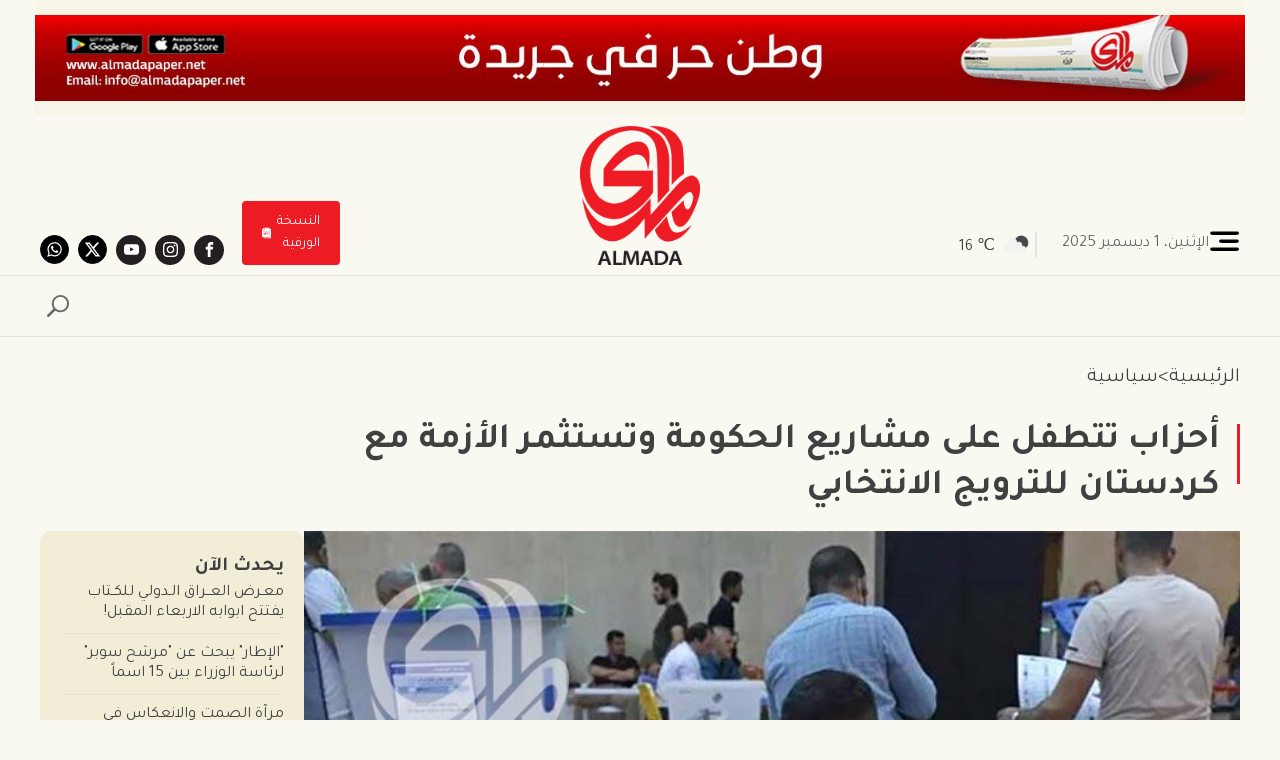

--- FILE ---
content_type: text/html; charset=UTF-8
request_url: https://almadapaper.net/298717/
body_size: 151210
content:
<!DOCTYPE html>
<html lang="ar" >
<head>
<meta charset="UTF-8">
<meta name="viewport" content="width=device-width, initial-scale=1.0">
<!-- WP_HEAD() START -->
<link rel="preload" as="style" href="https://fonts.googleapis.com/css?family=Tajawal:100,200,300,400,500,600,700,800,900|Tajawal:100,200,300,400,500,600,700,800,900" >
<link rel="stylesheet" href="https://fonts.googleapis.com/css?family=Tajawal:100,200,300,400,500,600,700,800,900|Tajawal:100,200,300,400,500,600,700,800,900">
<meta name='robots' content='noindex, follow' />
	<style>img:is([sizes="auto" i], [sizes^="auto," i]) { contain-intrinsic-size: 3000px 1500px }</style>
	
	<!-- This site is optimized with the Yoast SEO plugin v25.5 - https://yoast.com/wordpress/plugins/seo/ -->
	<title>أحزاب تتطفل على مشاريع الحكومة وتستثمر الأزمة مع كردستان للترويج الانتخابي</title>
	<meta property="og:locale" content="en_US" />
	<meta property="og:type" content="article" />
	<meta property="og:title" content="أحزاب تتطفل على مشاريع الحكومة وتستثمر الأزمة مع كردستان للترويج الانتخابي" />
	<meta property="og:description" content=" بغداد/ تميم الحسن بقي 90 يوما على موعد اجراء الانتخابات المحلية في وقت بدأت فيه الاحزاب المشاركة تتحرك في اجواء الدعاية غير العلنية. ويتوقع من رئيس الحكومة محمد السوداني ان يواجه &quot;بدون تردد&quot; تلك الدعايات خصوصا وان الاخير خارج التنافس الانتخابي. واخذت صور الدعاية المبكرة في استخدام المشاريع الحكومية ضمن الترويج الانتخابي، واستثمار الازمة مع كردستان." />
	<meta property="og:url" content="https://almadapaper.net/298717/" />
	<meta property="og:site_name" content="جريدة المدى" />
	<meta property="article:published_time" content="2023-09-18T00:12:36+00:00" />
	<meta name="twitter:card" content="summary_large_image" />
	<script type="application/ld+json" class="yoast-schema-graph">{"@context":"https://schema.org","@graph":[{"@type":"Article","@id":"https://almadapaper.net/298717/#article","isPartOf":{"@id":"https://almadapaper.net/298717/"},"author":{"name":"","@id":""},"headline":"أحزاب تتطفل على مشاريع الحكومة وتستثمر الأزمة مع كردستان للترويج الانتخابي","datePublished":"2023-09-18T00:12:36+00:00","mainEntityOfPage":{"@id":"https://almadapaper.net/298717/"},"wordCount":0,"commentCount":0,"publisher":{"@id":"https://almadapaper.net/#organization"},"articleSection":["سياسية"],"inLanguage":"en-US","potentialAction":[{"@type":"CommentAction","name":"Comment","target":["https://almadapaper.net/298717/#respond"]}]},{"@type":"WebPage","@id":"https://almadapaper.net/298717/","url":"https://almadapaper.net/298717/","name":"أحزاب تتطفل على مشاريع الحكومة وتستثمر الأزمة مع كردستان للترويج الانتخابي","isPartOf":{"@id":"https://almadapaper.net/#website"},"datePublished":"2023-09-18T00:12:36+00:00","breadcrumb":{"@id":"https://almadapaper.net/298717/#breadcrumb"},"inLanguage":"en-US","potentialAction":[{"@type":"ReadAction","target":["https://almadapaper.net/298717/"]}]},{"@type":"BreadcrumbList","@id":"https://almadapaper.net/298717/#breadcrumb","itemListElement":[{"@type":"ListItem","position":1,"name":"Home","item":"https://almadapaper.net/"},{"@type":"ListItem","position":2,"name":"أحزاب تتطفل على مشاريع الحكومة وتستثمر الأزمة مع كردستان للترويج الانتخابي"}]},{"@type":"WebSite","@id":"https://almadapaper.net/#website","url":"https://almadapaper.net/","name":"جريدة المدى","description":"","publisher":{"@id":"https://almadapaper.net/#organization"},"potentialAction":[{"@type":"SearchAction","target":{"@type":"EntryPoint","urlTemplate":"https://almadapaper.net/?s={search_term_string}"},"query-input":{"@type":"PropertyValueSpecification","valueRequired":true,"valueName":"search_term_string"}}],"inLanguage":"en-US"},{"@type":"Organization","@id":"https://almadapaper.net/#organization","name":"جريدة المدى","url":"https://almadapaper.net/","logo":{"@type":"ImageObject","inLanguage":"en-US","@id":"https://almadapaper.net/#/schema/logo/image/","url":"https://almadapaper.net/wp-content/uploads/2024/01/Almada-logo.png","contentUrl":"https://almadapaper.net/wp-content/uploads/2024/01/Almada-logo.png","width":300,"height":346,"caption":"جريدة المدى"},"image":{"@id":"https://almadapaper.net/#/schema/logo/image/"}}]}</script>
	<!-- / Yoast SEO plugin. -->


<link rel='dns-prefetch' href='//cdn.jsdelivr.net' />
<link rel='dns-prefetch' href='//cdnjs.cloudflare.com' />
<link rel="alternate" type="application/rss+xml" title="جريدة المدى &raquo; أحزاب تتطفل على مشاريع الحكومة وتستثمر الأزمة  مع كردستان للترويج الانتخابي Comments Feed" href="https://almadapaper.net/298717/feed/" />
<link id="ma-customfonts" href="//almadapaper.net/wp-content/uploads/fonts/ma_customfonts.css?ver=e4baaadf" rel="stylesheet" type="text/css" /><link rel='stylesheet' id='wp-block-library-css' href='https://almadapaper.net/wp-includes/css/dist/block-library/style.min.css?ver=6.8.3' type='text/css' media='all' />
<style id='classic-theme-styles-inline-css' type='text/css'>
/*! This file is auto-generated */
.wp-block-button__link{color:#fff;background-color:#32373c;border-radius:9999px;box-shadow:none;text-decoration:none;padding:calc(.667em + 2px) calc(1.333em + 2px);font-size:1.125em}.wp-block-file__button{background:#32373c;color:#fff;text-decoration:none}
</style>
<style id='global-styles-inline-css' type='text/css'>
:root{--wp--preset--aspect-ratio--square: 1;--wp--preset--aspect-ratio--4-3: 4/3;--wp--preset--aspect-ratio--3-4: 3/4;--wp--preset--aspect-ratio--3-2: 3/2;--wp--preset--aspect-ratio--2-3: 2/3;--wp--preset--aspect-ratio--16-9: 16/9;--wp--preset--aspect-ratio--9-16: 9/16;--wp--preset--color--black: #000000;--wp--preset--color--cyan-bluish-gray: #abb8c3;--wp--preset--color--white: #ffffff;--wp--preset--color--pale-pink: #f78da7;--wp--preset--color--vivid-red: #cf2e2e;--wp--preset--color--luminous-vivid-orange: #ff6900;--wp--preset--color--luminous-vivid-amber: #fcb900;--wp--preset--color--light-green-cyan: #7bdcb5;--wp--preset--color--vivid-green-cyan: #00d084;--wp--preset--color--pale-cyan-blue: #8ed1fc;--wp--preset--color--vivid-cyan-blue: #0693e3;--wp--preset--color--vivid-purple: #9b51e0;--wp--preset--gradient--vivid-cyan-blue-to-vivid-purple: linear-gradient(135deg,rgba(6,147,227,1) 0%,rgb(155,81,224) 100%);--wp--preset--gradient--light-green-cyan-to-vivid-green-cyan: linear-gradient(135deg,rgb(122,220,180) 0%,rgb(0,208,130) 100%);--wp--preset--gradient--luminous-vivid-amber-to-luminous-vivid-orange: linear-gradient(135deg,rgba(252,185,0,1) 0%,rgba(255,105,0,1) 100%);--wp--preset--gradient--luminous-vivid-orange-to-vivid-red: linear-gradient(135deg,rgba(255,105,0,1) 0%,rgb(207,46,46) 100%);--wp--preset--gradient--very-light-gray-to-cyan-bluish-gray: linear-gradient(135deg,rgb(238,238,238) 0%,rgb(169,184,195) 100%);--wp--preset--gradient--cool-to-warm-spectrum: linear-gradient(135deg,rgb(74,234,220) 0%,rgb(151,120,209) 20%,rgb(207,42,186) 40%,rgb(238,44,130) 60%,rgb(251,105,98) 80%,rgb(254,248,76) 100%);--wp--preset--gradient--blush-light-purple: linear-gradient(135deg,rgb(255,206,236) 0%,rgb(152,150,240) 100%);--wp--preset--gradient--blush-bordeaux: linear-gradient(135deg,rgb(254,205,165) 0%,rgb(254,45,45) 50%,rgb(107,0,62) 100%);--wp--preset--gradient--luminous-dusk: linear-gradient(135deg,rgb(255,203,112) 0%,rgb(199,81,192) 50%,rgb(65,88,208) 100%);--wp--preset--gradient--pale-ocean: linear-gradient(135deg,rgb(255,245,203) 0%,rgb(182,227,212) 50%,rgb(51,167,181) 100%);--wp--preset--gradient--electric-grass: linear-gradient(135deg,rgb(202,248,128) 0%,rgb(113,206,126) 100%);--wp--preset--gradient--midnight: linear-gradient(135deg,rgb(2,3,129) 0%,rgb(40,116,252) 100%);--wp--preset--font-size--small: 13px;--wp--preset--font-size--medium: 20px;--wp--preset--font-size--large: 36px;--wp--preset--font-size--x-large: 42px;--wp--preset--spacing--20: 0.44rem;--wp--preset--spacing--30: 0.67rem;--wp--preset--spacing--40: 1rem;--wp--preset--spacing--50: 1.5rem;--wp--preset--spacing--60: 2.25rem;--wp--preset--spacing--70: 3.38rem;--wp--preset--spacing--80: 5.06rem;--wp--preset--shadow--natural: 6px 6px 9px rgba(0, 0, 0, 0.2);--wp--preset--shadow--deep: 12px 12px 50px rgba(0, 0, 0, 0.4);--wp--preset--shadow--sharp: 6px 6px 0px rgba(0, 0, 0, 0.2);--wp--preset--shadow--outlined: 6px 6px 0px -3px rgba(255, 255, 255, 1), 6px 6px rgba(0, 0, 0, 1);--wp--preset--shadow--crisp: 6px 6px 0px rgba(0, 0, 0, 1);}:where(.is-layout-flex){gap: 0.5em;}:where(.is-layout-grid){gap: 0.5em;}body .is-layout-flex{display: flex;}.is-layout-flex{flex-wrap: wrap;align-items: center;}.is-layout-flex > :is(*, div){margin: 0;}body .is-layout-grid{display: grid;}.is-layout-grid > :is(*, div){margin: 0;}:where(.wp-block-columns.is-layout-flex){gap: 2em;}:where(.wp-block-columns.is-layout-grid){gap: 2em;}:where(.wp-block-post-template.is-layout-flex){gap: 1.25em;}:where(.wp-block-post-template.is-layout-grid){gap: 1.25em;}.has-black-color{color: var(--wp--preset--color--black) !important;}.has-cyan-bluish-gray-color{color: var(--wp--preset--color--cyan-bluish-gray) !important;}.has-white-color{color: var(--wp--preset--color--white) !important;}.has-pale-pink-color{color: var(--wp--preset--color--pale-pink) !important;}.has-vivid-red-color{color: var(--wp--preset--color--vivid-red) !important;}.has-luminous-vivid-orange-color{color: var(--wp--preset--color--luminous-vivid-orange) !important;}.has-luminous-vivid-amber-color{color: var(--wp--preset--color--luminous-vivid-amber) !important;}.has-light-green-cyan-color{color: var(--wp--preset--color--light-green-cyan) !important;}.has-vivid-green-cyan-color{color: var(--wp--preset--color--vivid-green-cyan) !important;}.has-pale-cyan-blue-color{color: var(--wp--preset--color--pale-cyan-blue) !important;}.has-vivid-cyan-blue-color{color: var(--wp--preset--color--vivid-cyan-blue) !important;}.has-vivid-purple-color{color: var(--wp--preset--color--vivid-purple) !important;}.has-black-background-color{background-color: var(--wp--preset--color--black) !important;}.has-cyan-bluish-gray-background-color{background-color: var(--wp--preset--color--cyan-bluish-gray) !important;}.has-white-background-color{background-color: var(--wp--preset--color--white) !important;}.has-pale-pink-background-color{background-color: var(--wp--preset--color--pale-pink) !important;}.has-vivid-red-background-color{background-color: var(--wp--preset--color--vivid-red) !important;}.has-luminous-vivid-orange-background-color{background-color: var(--wp--preset--color--luminous-vivid-orange) !important;}.has-luminous-vivid-amber-background-color{background-color: var(--wp--preset--color--luminous-vivid-amber) !important;}.has-light-green-cyan-background-color{background-color: var(--wp--preset--color--light-green-cyan) !important;}.has-vivid-green-cyan-background-color{background-color: var(--wp--preset--color--vivid-green-cyan) !important;}.has-pale-cyan-blue-background-color{background-color: var(--wp--preset--color--pale-cyan-blue) !important;}.has-vivid-cyan-blue-background-color{background-color: var(--wp--preset--color--vivid-cyan-blue) !important;}.has-vivid-purple-background-color{background-color: var(--wp--preset--color--vivid-purple) !important;}.has-black-border-color{border-color: var(--wp--preset--color--black) !important;}.has-cyan-bluish-gray-border-color{border-color: var(--wp--preset--color--cyan-bluish-gray) !important;}.has-white-border-color{border-color: var(--wp--preset--color--white) !important;}.has-pale-pink-border-color{border-color: var(--wp--preset--color--pale-pink) !important;}.has-vivid-red-border-color{border-color: var(--wp--preset--color--vivid-red) !important;}.has-luminous-vivid-orange-border-color{border-color: var(--wp--preset--color--luminous-vivid-orange) !important;}.has-luminous-vivid-amber-border-color{border-color: var(--wp--preset--color--luminous-vivid-amber) !important;}.has-light-green-cyan-border-color{border-color: var(--wp--preset--color--light-green-cyan) !important;}.has-vivid-green-cyan-border-color{border-color: var(--wp--preset--color--vivid-green-cyan) !important;}.has-pale-cyan-blue-border-color{border-color: var(--wp--preset--color--pale-cyan-blue) !important;}.has-vivid-cyan-blue-border-color{border-color: var(--wp--preset--color--vivid-cyan-blue) !important;}.has-vivid-purple-border-color{border-color: var(--wp--preset--color--vivid-purple) !important;}.has-vivid-cyan-blue-to-vivid-purple-gradient-background{background: var(--wp--preset--gradient--vivid-cyan-blue-to-vivid-purple) !important;}.has-light-green-cyan-to-vivid-green-cyan-gradient-background{background: var(--wp--preset--gradient--light-green-cyan-to-vivid-green-cyan) !important;}.has-luminous-vivid-amber-to-luminous-vivid-orange-gradient-background{background: var(--wp--preset--gradient--luminous-vivid-amber-to-luminous-vivid-orange) !important;}.has-luminous-vivid-orange-to-vivid-red-gradient-background{background: var(--wp--preset--gradient--luminous-vivid-orange-to-vivid-red) !important;}.has-very-light-gray-to-cyan-bluish-gray-gradient-background{background: var(--wp--preset--gradient--very-light-gray-to-cyan-bluish-gray) !important;}.has-cool-to-warm-spectrum-gradient-background{background: var(--wp--preset--gradient--cool-to-warm-spectrum) !important;}.has-blush-light-purple-gradient-background{background: var(--wp--preset--gradient--blush-light-purple) !important;}.has-blush-bordeaux-gradient-background{background: var(--wp--preset--gradient--blush-bordeaux) !important;}.has-luminous-dusk-gradient-background{background: var(--wp--preset--gradient--luminous-dusk) !important;}.has-pale-ocean-gradient-background{background: var(--wp--preset--gradient--pale-ocean) !important;}.has-electric-grass-gradient-background{background: var(--wp--preset--gradient--electric-grass) !important;}.has-midnight-gradient-background{background: var(--wp--preset--gradient--midnight) !important;}.has-small-font-size{font-size: var(--wp--preset--font-size--small) !important;}.has-medium-font-size{font-size: var(--wp--preset--font-size--medium) !important;}.has-large-font-size{font-size: var(--wp--preset--font-size--large) !important;}.has-x-large-font-size{font-size: var(--wp--preset--font-size--x-large) !important;}
:where(.wp-block-post-template.is-layout-flex){gap: 1.25em;}:where(.wp-block-post-template.is-layout-grid){gap: 1.25em;}
:where(.wp-block-columns.is-layout-flex){gap: 2em;}:where(.wp-block-columns.is-layout-grid){gap: 2em;}
:root :where(.wp-block-pullquote){font-size: 1.5em;line-height: 1.6;}
</style>
<link rel='stylesheet' id='contact-form-7-css' href='https://almadapaper.net/wp-content/plugins/contact-form-7/includes/css/styles.css?ver=6.1.3' type='text/css' media='all' />
<link rel='stylesheet' id='wpa-css-css' href='https://almadapaper.net/wp-content/plugins/honeypot/includes/css/wpa.css?ver=2.2.12' type='text/css' media='all' />
<link rel='stylesheet' id='oxygen-css' href='https://almadapaper.net/wp-content/plugins/oxygen/component-framework/oxygen.css?ver=4.9.1' type='text/css' media='all' />
<link rel='stylesheet' id='flatpickr-style-css' href='https://cdn.jsdelivr.net/npm/flatpickr/dist/flatpickr.min.css?ver=6.8.3' type='text/css' media='all' />
<style id='akismet-widget-style-inline-css' type='text/css'>

			.a-stats {
				--akismet-color-mid-green: #357b49;
				--akismet-color-white: #fff;
				--akismet-color-light-grey: #f6f7f7;

				max-width: 350px;
				width: auto;
			}

			.a-stats * {
				all: unset;
				box-sizing: border-box;
			}

			.a-stats strong {
				font-weight: 600;
			}

			.a-stats a.a-stats__link,
			.a-stats a.a-stats__link:visited,
			.a-stats a.a-stats__link:active {
				background: var(--akismet-color-mid-green);
				border: none;
				box-shadow: none;
				border-radius: 8px;
				color: var(--akismet-color-white);
				cursor: pointer;
				display: block;
				font-family: -apple-system, BlinkMacSystemFont, 'Segoe UI', 'Roboto', 'Oxygen-Sans', 'Ubuntu', 'Cantarell', 'Helvetica Neue', sans-serif;
				font-weight: 500;
				padding: 12px;
				text-align: center;
				text-decoration: none;
				transition: all 0.2s ease;
			}

			/* Extra specificity to deal with TwentyTwentyOne focus style */
			.widget .a-stats a.a-stats__link:focus {
				background: var(--akismet-color-mid-green);
				color: var(--akismet-color-white);
				text-decoration: none;
			}

			.a-stats a.a-stats__link:hover {
				filter: brightness(110%);
				box-shadow: 0 4px 12px rgba(0, 0, 0, 0.06), 0 0 2px rgba(0, 0, 0, 0.16);
			}

			.a-stats .count {
				color: var(--akismet-color-white);
				display: block;
				font-size: 1.5em;
				line-height: 1.4;
				padding: 0 13px;
				white-space: nowrap;
			}
		
</style>
<script type="text/javascript" src="https://almadapaper.net/wp-includes/js/jquery/jquery.min.js?ver=3.7.1" id="jquery-core-js"></script>
<link rel="https://api.w.org/" href="https://almadapaper.net/wp-json/" /><link rel="alternate" title="JSON" type="application/json" href="https://almadapaper.net/wp-json/wp/v2/posts/338000" /><link rel="EditURI" type="application/rsd+xml" title="RSD" href="https://almadapaper.net/xmlrpc.php?rsd" />
<meta name="generator" content="WordPress 6.8.3" />
<link rel='shortlink' href='https://almadapaper.net/?p=338000' />
<link rel="alternate" title="oEmbed (JSON)" type="application/json+oembed" href="https://almadapaper.net/wp-json/oembed/1.0/embed?url=https%3A%2F%2Falmadapaper.net%2F298717%2F" />
<link rel="alternate" title="oEmbed (XML)" type="text/xml+oembed" href="https://almadapaper.net/wp-json/oembed/1.0/embed?url=https%3A%2F%2Falmadapaper.net%2F298717%2F&#038;format=xml" />
<script async src="https://www.googletagmanager.com/gtag/js?id=G-9LEXVGW4K2"></script>
<script>
  window.dataLayer = window.dataLayer || [];
  function gtag(){dataLayer.push(arguments);}
  gtag('js', new Date());

  gtag('config', 'G-9LEXVGW4K2');
</script>    <style id="almada-title-styles">
      .almada-video-title-below {
        text-align: right !important;
        margin: -155px -2px 0 0 !important; /* -40px for desktop */
        padding: 8px 12px !important;
        width: auto !important;
        font-weight: bold !important;
        font-size: 14px !important;
        line-height: 1.3 !important;
        display: inline-block !important;
        position: relative !important;
        float: right !important;
        border-radius: 4px !important;
      }
      
      /* Mobile styles - keep compact on right side */
      @media (max-width: 768px) {
        .almada-video-title-below {
          float: right !important; /* Keep on right side */
          display: inline-block !important; /* Keep compact size */
          text-align: center !important;
          width: auto !important; /* Auto width to fit text */
          margin: -60px -2px 0 0 !important; /* -40px for mobile too */
          padding: 8px 12px !important; /* Same padding as desktop */
        }
      }
    </style>
    <script id="almada-title-script">
      (function() {
        'use strict';
        
        function addTitleBelow() {
          var videoContainer = document.getElementById('video-30366-14-1');
          if (videoContainer) {
            // Remove existing titles
            var existing = document.querySelectorAll('.almada-video-title-force, .almada-video-title-below');
            for (var i = 0; i < existing.length; i++) {
              existing[i].remove();
            }
            
            // Create and add title below (after video container)
            var titleBelow = document.createElement('div');
            titleBelow.className = 'almada-video-title-below';
            titleBelow.textContent = 'البث المباشر لقناة المدى';
            videoContainer.parentNode.insertBefore(titleBelow, videoContainer.nextSibling);
            
            console.log('ALMADA: Bottom title added on right side with red background');
          }
        }
        
        // Multiple execution points
        if (document.readyState === 'loading') {
          document.addEventListener('DOMContentLoaded', addTitleBelow);
        } else {
          addTitleBelow();
        }
        window.addEventListener('load', addTitleBelow);
        setTimeout(addTitleBelow, 100);
        setTimeout(addTitleBelow, 1000);
        setTimeout(addTitleBelow, 3000);
      })();
    </script>
    <meta property="og:image" content="/news/c1b566c7e-298717.jpg" />
<meta name="twitter:image" content="/news/c1b566c7e-298717.jpg" />
<meta property="twitter:url" content="https://almadapaper.net/298717/"><meta property="og:url" content="https://almadapaper.net/298717/"><script src="https://cdn.onesignal.com/sdks/web/v16/OneSignalSDK.page.js?ewew=12321" defer></script>
<script>
  window.OneSignalDeferred = window.OneSignalDeferred || [];
  OneSignalDeferred.push(function(OneSignal) {
    OneSignal.init({
      appId: "56a5704a-8e21-4dcb-b2ab-7e16382288a6",
    });
  });
</script><link rel="icon" href="https://almadapaper.net/wp-content/uploads/2024/03/cropped-almada-favicon-32x32.png" sizes="32x32" />
<link rel="icon" href="https://almadapaper.net/wp-content/uploads/2024/03/cropped-almada-favicon-192x192.png" sizes="192x192" />
<link rel="apple-touch-icon" href="https://almadapaper.net/wp-content/uploads/2024/03/cropped-almada-favicon-180x180.png" />
<meta name="msapplication-TileImage" content="https://almadapaper.net/wp-content/uploads/2024/03/cropped-almada-favicon-270x270.png" />
<link rel='stylesheet' id='oxygen-cache-91-css' href='//almadapaper.net/wp-content/uploads/oxygen/css/91.css?cache=1762321860&#038;ver=6.8.3' type='text/css' media='all' />
<link rel='stylesheet' id='oxygen-cache-112-css' href='//almadapaper.net/wp-content/uploads/oxygen/css/112.css?cache=1762321850&#038;ver=6.8.3' type='text/css' media='all' />
<link rel='stylesheet' id='oxygen-cache-111-css' href='//almadapaper.net/wp-content/uploads/oxygen/css/111.css?cache=1762321852&#038;ver=6.8.3' type='text/css' media='all' />
<link rel='stylesheet' id='oxygen-cache-188-css' href='//almadapaper.net/wp-content/uploads/oxygen/css/188.css?cache=1762321839&#038;ver=6.8.3' type='text/css' media='all' />
<link rel='stylesheet' id='oxygen-cache-110-css' href='//almadapaper.net/wp-content/uploads/oxygen/css/110.css?cache=1762321853&#038;ver=6.8.3' type='text/css' media='all' />
<link rel='stylesheet' id='oxygen-cache-109-css' href='//almadapaper.net/wp-content/uploads/oxygen/css/109.css?cache=1762321855&#038;ver=6.8.3' type='text/css' media='all' />
<link rel='stylesheet' id='oxygen-cache-70-css' href='//almadapaper.net/wp-content/uploads/oxygen/css/70.css?cache=1762321871&#038;ver=6.8.3' type='text/css' media='all' />
<link rel='stylesheet' id='oxygen-cache-16-css' href='//almadapaper.net/wp-content/uploads/oxygen/css/16.css?cache=1762321881&#038;ver=6.8.3' type='text/css' media='all' />
<link rel='stylesheet' id='oxygen-cache-92-css' href='//almadapaper.net/wp-content/uploads/oxygen/css/92.css?cache=1762321858&#038;ver=6.8.3' type='text/css' media='all' />
<link rel='stylesheet' id='oxygen-universal-styles-css' href='//almadapaper.net/wp-content/uploads/oxygen/css/universal.css?cache=1762612195&#038;ver=6.8.3' type='text/css' media='all' />
<!-- END OF WP_HEAD() -->
</head>
<body class="wp-singular post-template-default single single-post postid-338000 single-format-standard wp-theme-oxygen-is-not-a-theme  wp-embed-responsive oxygen-body" >




						<div id="div_block-8-70" class="ct-div-block" ><div id="div_block-2-70" class="ct-div-block page-container" ><div id="div_block-6-70" class="ct-div-block" ><a id="link-11-70" class="ct-link" href="" target="_blank"  ><img  id="image-7-70" alt="" src="https://almadapaper.net/wp-content/uploads/2024/06/الاعلان-الرئيسي.jpeg" class="ct-image"/></a></div></div></div><header id="div_block-12-16" class="ct-div-block" ><div id="div_block-40-16" class="ct-div-block" ><div id="div_block-41-16" class="ct-div-block page-container" ><a id="link-49-16" class="ct-link" href="/" target="_self"  ><img  id="image-48-16" alt="" src="https://almadapaper.net/wp-content/uploads/2024/01/Almada-logo@2x.png" class="ct-image" srcset="https://almadapaper.net/wp-content/uploads/2024/01/Almada-logo@2x.png 278w, https://almadapaper.net/wp-content/uploads/2024/01/Almada-logo@2x-266x300.png 266w" sizes="(max-width: 278px) 100vw, 278px" /></a></div></div><div id="div_block-15-16" class="ct-div-block" ><div id="div_block-37-16" class="ct-div-block page-container" ><div id="div_block-21-16" class="ct-div-block" ><div id="code_block-290-16" class="ct-code-block" >      <button class="menu-btn open burger-menu-desktop">
        <svg xmlns="http://www.w3.org/2000/svg" viewBox="0 0 31 26" fill="currentColor">
          <g id="menu" transform="translate(1 1)">
            <path id="Path_201185" data-name="Path 201185" d="M34,14.495A2.457,2.457,0,0,0,31.583,12H7.417a2.5,2.5,0,0,0,0,4.99H31.583A2.457,2.457,0,0,0,34,14.495Z" style="transform: translate(-5px, -6px) scaleY(0.7)" stroke-width="1"/>
            <path id="Path_201186" data-name="Path 201186" d="M24.959,44.495A2.5,2.5,0,0,0,22.464,42H7.495a2.495,2.495,0,1,0,0,4.99H22.464A2.5,2.5,0,0,0,24.959,44.495Z" style="transform: translate(4px, -19px) scaleY(0.7)" stroke-width="1"/>
            <path id="Path_201187" data-name="Path 201187" d="M34,74.495A2.457,2.457,0,0,0,31.583,72H7.417a2.5,2.5,0,0,0,0,4.99H31.583A2.457,2.457,0,0,0,34,74.495Z" style="transform: translate(-5px, -32px) scaleY(0.7)" stroke-width="1"/>
          </g>
        </svg>
      </button>
      <button class="menu-btn close burger-menu-desktop">
        <svg xmlns="http://www.w3.org/2000/svg" width="31" height="31" class="bi bi-x-lg" viewBox="0 0 16 16">
          <path d="M2.146 2.854a.5.5 0 1 1 .708-.708L8 7.293l5.146-5.147a.5.5 0 0 1 .708.708L8.707 8l5.147 5.146a.5.5 0 0 1-.708.708L8 8.707l-5.146 5.147a.5.5 0 0 1-.708-.708L7.293 8z" stroke="currentColor" stroke-width="1"/>
        </svg>
      </button></div><p id="text_block-22-16" class="ct-text-block" ></p><a id="link-287-16" class="ct-link" href="/weather/"   ><div id="div_block-32-16" class="ct-div-block" ><img  id="image-29-16" alt="" src="https://openweathermap.org/img/wn/02n@2x.png" class="ct-image"/><div id="text_block-31-16" class="ct-text-block" ><span id="span-258-16" class="ct-span" >℃ 16</span></div></div></a></div><a id="link-235-16" class="ct-link" href="/" target="_self"  ><img  id="image-236-16" alt="" src="https://almadapaper.net/wp-content/uploads/2024/01/Almada-logo.png" class="ct-image" srcset="https://almadapaper.net/wp-content/uploads/2024/01/Almada-logo.png 300w, https://almadapaper.net/wp-content/uploads/2024/01/Almada-logo-260x300.png 260w" sizes="(max-width: 300px) 100vw, 300px" /></a><div id="div_block-237-16" class="ct-div-block" ><div id="code_block-292-16" class="ct-code-block" ><a href="/file-sections" class="paper-copy paper-copy-desktop">
  النسخة الورقية
    <svg xmlns="http://www.w3.org/2000/svg" width="15" height="18" viewBox="0 0 15 18" fill="currentColor">
      <g id="file" transform="translate(-86.9)">
        <path id="Path_201111" data-name="Path 201111" d="M209.587,108.4h-.537v12.916a1.575,1.575,0,0,1-1.589,1.556H197.7v.479a1,1,0,0,0,1.014.993h10.871a1,1,0,0,0,1.014-.993V109.393A1,1,0,0,0,209.587,108.4Z" transform="translate(-108.699 -106.344)"/>
        <path id="Path_201112" data-name="Path 201112" d="M93.348,15.944h5.436a1,1,0,0,0,1.014-.993V.993A1,1,0,0,0,98.783,0H91.54V.329a.947.947,0,0,1,.006.105V3.154a1.415,1.415,0,0,1-1.428,1.4H87.341c-.029,0-.059,0-.088,0H86.9v10.4a1,1,0,0,0,1.014.993h5.434Zm.205-3.376H90.009a.469.469,0,1,1,0-.939h3.546a.47.47,0,1,1,0,.939Zm3.546-2.4h-7.09a.469.469,0,1,1,0-.939H97.1a.469.469,0,1,1,0,.939ZM90.009,6.69H97.1a.469.469,0,1,1,0,.939h-7.09a.469.469,0,1,1,0-.939Z" transform="translate(0 0)"/>
        <path id="Path_201113" data-name="Path 201113" d="M87.97,4.814h2.755a.842.842,0,0,0,.834-.834V1.223A.422.422,0,0,0,91.135.8a.411.411,0,0,0-.3.125L87.67,4.094A.422.422,0,0,0,87.97,4.814Z" transform="translate(-0.634 -0.785)"/>
      </g>
    </svg>
</a></div><div id="div_block-247-16" class="ct-div-block" ><p id="text_block-248-16" class="ct-text-block" ></p><a id="link-289-16" class="ct-link" href="/weather/"   ><div id="div_block-249-16" class="ct-div-block" ><img  id="image-250-16" alt="" src="https://openweathermap.org/img/wn/02n@2x.png" class="ct-image"/><div id="text_block-251-16" class="ct-text-block" ><span id="span-267-16" class="ct-span" >℃ 16</span></div></div></a></div><div id="div_block-261-16" class="ct-div-block" ><div id="_social_icons-16-16" class="oxy-social-icons" ><a href='https://www.facebook.com/almada.foundation/' target='_blank' class='oxy-social-icons-facebook'><svg><title>Visit our Facebook</title><use xlink:href='#oxy-social-icons-icon-facebook'></use></svg></a><a href='https://www.instagram.com/almada_foundation/' target='_blank' class='oxy-social-icons-instagram'><svg><title>Visit our Instagram</title><use xlink:href='#oxy-social-icons-icon-instagram'></use></svg></a><a href='https://www.youtube.com/channel/UC8lmDlVHRxetgOj_EEW6yCA' target='_blank' class='oxy-social-icons-youtube'><svg><title>Visit our YouTube channel</title><use xlink:href='#oxy-social-icons-icon-youtube'></use></svg></a></div><a id="link-264-16" class="ct-link" href="https://twitter.com/AlMadaFDN" target="_blank"  ><div id="fancy_icon-263-16" class="ct-fancy-icon" ><svg id="svg-fancy_icon-263-16"><use xlink:href="#FontAwesomeicon-x-twitter"></use></svg></div></a><a id="link-295-16" class="ct-link" href="https://whatsapp.com/channel/0029VaE0kgjAu3aIqZbUgS31" target="_blank"  ><div id="fancy_icon-296-16" class="ct-fancy-icon" ><svg id="svg-fancy_icon-296-16"><use xlink:href="#FontAwesomeicon-whatsapp"></use></svg></div></a></div></div></div></div></header><header id="sticky_header" class="ct-div-block" ><div id="div_block-86-16" class="ct-div-block" ><div id="div_block-87-16" class="ct-div-block page-container" ><div id="code_block-88-16" class="ct-code-block" ><nav class="navbar">
    <div class="right-side-container">
      <button class="menu-btn mobile open burger-menu-mobile">
        <svg xmlns="http://www.w3.org/2000/svg" viewBox="0 0 31 26" fill="currentColor">
          <g id="menu" transform="translate(1 1)">
            <path id="Path_201185" data-name="Path 201185" d="M34,14.495A2.457,2.457,0,0,0,31.583,12H7.417a2.5,2.5,0,0,0,0,4.99H31.583A2.457,2.457,0,0,0,34,14.495Z" style="transform: translate(-5px, -6px) scaleY(0.7)" stroke-width="1"/>
            <path id="Path_201186" data-name="Path 201186" d="M24.959,44.495A2.5,2.5,0,0,0,22.464,42H7.495a2.495,2.495,0,1,0,0,4.99H22.464A2.5,2.5,0,0,0,24.959,44.495Z" style="transform: translate(4px, -19px) scaleY(0.7)" stroke-width="1"/>
            <path id="Path_201187" data-name="Path 201187" d="M34,74.495A2.457,2.457,0,0,0,31.583,72H7.417a2.5,2.5,0,0,0,0,4.99H31.583A2.457,2.457,0,0,0,34,74.495Z" style="transform: translate(-5px, -32px) scaleY(0.7)" stroke-width="1"/>
          </g>
        </svg>
      </button>
      <button class="menu-btn mobile close burger-menu-mobile">
        <svg xmlns="http://www.w3.org/2000/svg" width="31" height="31" class="bi bi-x-lg" viewBox="0 0 16 16">
          <path d="M2.146 2.854a.5.5 0 1 1 .708-.708L8 7.293l5.146-5.147a.5.5 0 0 1 .708.708L8.707 8l5.147 5.146a.5.5 0 0 1-.708.708L8 8.707l-5.146 5.147a.5.5 0 0 1-.708-.708L7.293 8z" stroke="currentColor" stroke-width="1"/>
        </svg>
      </button>
      <ul class="menu lg">
        <li class="menu-item"><a href="/" class="menu-link">الرئيسة</a></li><li class="menu-item"><a href="https://almadapaper.net/category/%d8%a7%d8%ae%d8%a8%d8%a7%d8%b1-%d9%88%d8%aa%d9%82%d8%a7%d8%b1%d9%8a%d8%b1/" class="menu-link">اخبار وتقارير</a></li><li class="menu-item"><a href="https://almadapaper.net/category/%d9%85%d9%82%d8%a7%d9%84%d8%a7%d8%aa-%d8%b1%d8%a6%d9%8a%d8%b3-%d8%a7%d9%84%d8%aa%d8%ad%d8%b1%d9%8a%d8%b1/" class="menu-link">مقالات رئيس التحرير</a></li><li class="menu-item"><a href="https://almadapaper.net/category/%d8%b9%d8%b1%d8%a8%d9%8a-%d9%88-%d8%af%d9%88%d9%84%d9%8a/" class="menu-link">عربي و دولي</a></li><li class="menu-item"><a href="/category/الرأي/" class="menu-link">أعمدة واراء</a></li><li class="menu-item"><a href="/category/عام/" class="menu-link">ثقافة</a></li><li class="menu-item"><a href="/category/منوعات-وأخيرة/" class="menu-link">منوعات</a></li><li class="menu-item"><a href="https://almadapaper.net/category/%d9%81%d9%8a%d8%af%d9%8a%d9%88/" class="menu-link">فيديو</a></li><li class="menu-item"><a href="/category/صور-المدى/" class="menu-link">الصورة تتحدث</a></li><li class="menu-item has-submenu"><a href="" class="menu-link with-children">الأرشيف<svg xmlns="http://www.w3.org/2000/svg" width="14" height="14" fill="currentColor" class="bi bi-chevron-down" viewBox="0 0 16 16">
  <path stroke="currentColor" stroke-width="1" fill-rule="evenodd" d="M1.646 4.646a.5.5 0 0 1 .708 0L8 10.293l5.646-5.647a.5.5 0 0 1 .708.708l-6 6a.5.5 0 0 1-.708 0l-6-6a.5.5 0 0 1 0-.708"/>
</svg></a><ul class="submenu"><li class="submenu-item"><a href="https://almadapaper.net/category/%d8%aa%d8%b1%d8%ac%d9%85%d8%a9/" class="menu-link">ترجمة</a></li><li class="submenu-item"><a href="https://almadapaper.net/category/%d8%b4%d8%a8%d8%a7%d8%a8-%d9%88%d8%ac%d8%a7%d9%85%d8%b9%d8%a7%d8%aa/" class="menu-link">شباب وجامعات</a></li><li class="submenu-item"><a href="https://almadapaper.net/category/%d9%85%d9%86-%d8%a7%d9%84%d8%b5%d8%ad%d8%a7%d9%81%d8%a9/" class="menu-link">من الصحافة</a></li><li class="submenu-item"><a href="https://almadapaper.net/category/%d8%aa%d8%ad%d9%82%d9%8a%d9%82%d8%a7%d8%aa/" class="menu-link">تحقيقات</a></li><li class="submenu-item"><a href="https://almadapaper.net/category/%d8%b9%d8%a7%d9%84%d9%85-%d8%a7%d9%84%d8%ba%d8%af/" class="menu-link">عالم الغد</a></li><li class="submenu-item"><a href="https://almadapaper.net/category/%d9%86%d8%a7%d8%b3-%d9%88%d8%b9%d8%af%d8%a7%d9%84%d8%a9/" class="menu-link">ناس وعدالة</a></li><li class="submenu-item"><a href="https://almadapaper.net/category/%d8%b5%d8%ad%d8%a9-%d9%88%d8%b9%d8%a7%d9%81%d9%8a%d8%a9/" class="menu-link">صحة وعافية</a></li><li class="submenu-item"><a href="https://almadapaper.net/category/%d8%aa%d9%82%d8%a7%d8%b1%d9%8a%d8%b1-%d8%b9%d8%a7%d9%84%d9%85%d9%8a%d8%a9/" class="menu-link">تقارير عالمية</a></li><li class="submenu-item"><a href="https://almadapaper.net/category/%d8%a7%d9%84%d9%85%d8%b1%d8%a3%d8%a9/" class="menu-link">المرأة</a></li></ul></li>          
      </ul>    
    </div>
    <div class="left-side-container">
      <div class="search-container">
        <form action="/" method="get">
          <div class="search-icon div" onclick="toggleSearch()">
              <svg xmlns="http://www.w3.org/2000/svg" xmlns:xlink="http://www.w3.org/1999/xlink" width="36" height="36" viewBox="0 0 36 36">
                <defs>
                  <clipPath id="clip-path">
                    <rect id="Rectangle_47302" data-name="Rectangle 47302" width="36" height="36" transform="translate(212 102)" fill="#fff" stroke="#707070" stroke-width="1"/>
                  </clipPath>
                </defs>
                <g id="Mask_Group_6" data-name="Mask Group 6" transform="translate(-212 -102)" clip-path="url(#clip-path)">
                  <path id="Search-2" d="M145.253,852.064a1.3,1.3,0,0,0,.943-.4l6.015-6.022h0a8.44,8.44,0,0,0,5.062,1.669h.038a8.623,8.623,0,1,0,.1-17.245h-.036a8.694,8.694,0,0,0-8.643,8.656,8.468,8.468,0,0,0,1.65,5.079l-6.023,6.025a1.3,1.3,0,0,0,.9,2.241ZM157.4,831.793a6.9,6.9,0,0,1-.088,13.794h-.027a6.9,6.9,0,0,1,.083-13.794Z" transform="translate(75.047 -721.064)" fill="#686868"/>
                </g>
              </svg>
          </div>
          <button type="submit" class="search-icon btn" style="display: none;">
              <svg xmlns="http://www.w3.org/2000/svg" xmlns:xlink="http://www.w3.org/1999/xlink" width="36" height="36" viewBox="0 0 36 36">
                <defs>
                  <clipPath id="clip-path">
                    <rect id="Rectangle_47302" data-name="Rectangle 47302" width="36" height="36" transform="translate(212 102)" fill="#fff" stroke="#707070" stroke-width="1"/>
                  </clipPath>
                </defs>
                <g id="Mask_Group_6" data-name="Mask Group 6" transform="translate(-212 -102)" clip-path="url(#clip-path)">
                  <path id="Search-2" d="M145.253,852.064a1.3,1.3,0,0,0,.943-.4l6.015-6.022h0a8.44,8.44,0,0,0,5.062,1.669h.038a8.623,8.623,0,1,0,.1-17.245h-.036a8.694,8.694,0,0,0-8.643,8.656,8.468,8.468,0,0,0,1.65,5.079l-6.023,6.025a1.3,1.3,0,0,0,.9,2.241ZM157.4,831.793a6.9,6.9,0,0,1-.088,13.794h-.027a6.9,6.9,0,0,1,.083-13.794Z" transform="translate(75.047 -721.064)" fill="#686868"/>
                </g>
              </svg>
          </button>
           <input type="text" class="search-input" name='s' placeholder="بحث">
          <!-- هنا نضع كود الإضافة بدل input -->
          
        </form>
      </div>

      <a href="/file-sections" class="paper-copy paper-copy-mobile">
        النسخة الورقية
          <svg xmlns="http://www.w3.org/2000/svg" width="15" height="18" viewBox="0 0 15 18" fill="currentColor">
            <g id="file" transform="translate(-86.9)">
              <path id="Path_201111" data-name="Path 201111" d="M209.587,108.4h-.537v12.916a1.575,1.575,0,0,1-1.589,1.556H197.7v.479a1,1,0,0,0,1.014.993h10.871a1,1,0,0,0,1.014-.993V109.393A1,1,0,0,0,209.587,108.4Z" transform="translate(-108.699 -106.344)"/>
              <path id="Path_201112" data-name="Path 201112" d="M93.348,15.944h5.436a1,1,0,0,0,1.014-.993V.993A1,1,0,0,0,98.783,0H91.54V.329a.947.947,0,0,1,.006.105V3.154a1.415,1.415,0,0,1-1.428,1.4H87.341c-.029,0-.059,0-.088,0H86.9v10.4a1,1,0,0,0,1.014.993h5.434Zm.205-3.376H90.009a.469.469,0,1,1,0-.939h3.546a.47.47,0,1,1,0,.939Zm3.546-2.4h-7.09a.469.469,0,1,1,0-.939H97.1a.469.469,0,1,1,0,.939ZM90.009,6.69H97.1a.469.469,0,1,1,0,.939h-7.09a.469.469,0,1,1,0-.939Z" transform="translate(0 0)"/>
              <path id="Path_201113" data-name="Path 201113" d="M87.97,4.814h2.755a.842.842,0,0,0,.834-.834V1.223A.422.422,0,0,0,91.135.8a.411.411,0,0,0-.3.125L87.67,4.094A.422.422,0,0,0,87.97,4.814Z" transform="translate(-0.634 -0.785)"/>
            </g>
          </svg>
      </a>
    </div>
</nav>

</div></div><div id="header_drop_down_code_block" class="ct-div-block" ><div id="header_drop_down" class="ct-code-block" ><div class="header_drop_down-container">
      <div class="search-container">
        <form action="/" method="get">
          <button type="submit" class="search-icon btn">
              <svg xmlns="http://www.w3.org/2000/svg" xmlns:xlink="http://www.w3.org/1999/xlink" width="36" height="36" viewBox="0 0 36 36">
                <defs>
                  <clipPath id="clip-path">
                    <rect id="Rectangle_47302" data-name="Rectangle 47302" width="36" height="36" transform="translate(212 102)" fill="#fff" stroke="#707070" stroke-width="1"/>
                  </clipPath>
                </defs>
                <g id="Mask_Group_6" data-name="Mask Group 6" transform="translate(-212 -102)" clip-path="url(#clip-path)">
                  <path id="Search-2" d="M145.253,852.064a1.3,1.3,0,0,0,.943-.4l6.015-6.022h0a8.44,8.44,0,0,0,5.062,1.669h.038a8.623,8.623,0,1,0,.1-17.245h-.036a8.694,8.694,0,0,0-8.643,8.656,8.468,8.468,0,0,0,1.65,5.079l-6.023,6.025a1.3,1.3,0,0,0,.9,2.241ZM157.4,831.793a6.9,6.9,0,0,1-.088,13.794h-.027a6.9,6.9,0,0,1,.083-13.794Z" transform="translate(75.047 -721.064)" fill="#686868"/>
                </g>
              </svg>
          </button>
          <input type="text" class="search-input" name='s' placeholder="بحث">
        </form>
      </div>
      <div class="header-dropDown-content">
          <div class="header-dropDown-item">
              <a href="/" class="menu-link">الرئيسة<svg xmlns="http://www.w3.org/2000/svg" width="14" height="14" fill="currentColor" class="bi bi-chevron-down" viewBox="0 0 16 16">
  <path stroke="currentColor" stroke-width="1" fill-rule="evenodd" d="M1.646 4.646a.5.5 0 0 1 .708 0L8 10.293l5.646-5.647a.5.5 0 0 1 .708.708l-6 6a.5.5 0 0 1-.708 0l-6-6a.5.5 0 0 1 0-.708"/>
</svg></a><a href="https://almadapaper.net/category/%d8%a7%d8%ae%d8%a8%d8%a7%d8%b1-%d9%88%d8%aa%d9%82%d8%a7%d8%b1%d9%8a%d8%b1/" class="menu-link">اخبار وتقارير<svg xmlns="http://www.w3.org/2000/svg" width="14" height="14" fill="currentColor" class="bi bi-chevron-down" viewBox="0 0 16 16">
  <path stroke="currentColor" stroke-width="1" fill-rule="evenodd" d="M1.646 4.646a.5.5 0 0 1 .708 0L8 10.293l5.646-5.647a.5.5 0 0 1 .708.708l-6 6a.5.5 0 0 1-.708 0l-6-6a.5.5 0 0 1 0-.708"/>
</svg></a><a href="https://almadapaper.net/category/%d9%85%d9%82%d8%a7%d9%84%d8%a7%d8%aa-%d8%b1%d8%a6%d9%8a%d8%b3-%d8%a7%d9%84%d8%aa%d8%ad%d8%b1%d9%8a%d8%b1/" class="menu-link">مقالات رئيس التحرير<svg xmlns="http://www.w3.org/2000/svg" width="14" height="14" fill="currentColor" class="bi bi-chevron-down" viewBox="0 0 16 16">
  <path stroke="currentColor" stroke-width="1" fill-rule="evenodd" d="M1.646 4.646a.5.5 0 0 1 .708 0L8 10.293l5.646-5.647a.5.5 0 0 1 .708.708l-6 6a.5.5 0 0 1-.708 0l-6-6a.5.5 0 0 1 0-.708"/>
</svg></a><a href="https://almadapaper.net/category/%d8%b9%d8%b1%d8%a8%d9%8a-%d9%88-%d8%af%d9%88%d9%84%d9%8a/" class="menu-link">عربي و دولي<svg xmlns="http://www.w3.org/2000/svg" width="14" height="14" fill="currentColor" class="bi bi-chevron-down" viewBox="0 0 16 16">
  <path stroke="currentColor" stroke-width="1" fill-rule="evenodd" d="M1.646 4.646a.5.5 0 0 1 .708 0L8 10.293l5.646-5.647a.5.5 0 0 1 .708.708l-6 6a.5.5 0 0 1-.708 0l-6-6a.5.5 0 0 1 0-.708"/>
</svg></a><a href="/category/الرأي/" class="menu-link">أعمدة واراء<svg xmlns="http://www.w3.org/2000/svg" width="14" height="14" fill="currentColor" class="bi bi-chevron-down" viewBox="0 0 16 16">
  <path stroke="currentColor" stroke-width="1" fill-rule="evenodd" d="M1.646 4.646a.5.5 0 0 1 .708 0L8 10.293l5.646-5.647a.5.5 0 0 1 .708.708l-6 6a.5.5 0 0 1-.708 0l-6-6a.5.5 0 0 1 0-.708"/>
</svg></a><a href="/category/عام/" class="menu-link">ثقافة<svg xmlns="http://www.w3.org/2000/svg" width="14" height="14" fill="currentColor" class="bi bi-chevron-down" viewBox="0 0 16 16">
  <path stroke="currentColor" stroke-width="1" fill-rule="evenodd" d="M1.646 4.646a.5.5 0 0 1 .708 0L8 10.293l5.646-5.647a.5.5 0 0 1 .708.708l-6 6a.5.5 0 0 1-.708 0l-6-6a.5.5 0 0 1 0-.708"/>
</svg></a><a href="/category/منوعات-وأخيرة/" class="menu-link">منوعات<svg xmlns="http://www.w3.org/2000/svg" width="14" height="14" fill="currentColor" class="bi bi-chevron-down" viewBox="0 0 16 16">
  <path stroke="currentColor" stroke-width="1" fill-rule="evenodd" d="M1.646 4.646a.5.5 0 0 1 .708 0L8 10.293l5.646-5.647a.5.5 0 0 1 .708.708l-6 6a.5.5 0 0 1-.708 0l-6-6a.5.5 0 0 1 0-.708"/>
</svg></a><a href="https://almadapaper.net/category/%d9%81%d9%8a%d8%af%d9%8a%d9%88/" class="menu-link">فيديو<svg xmlns="http://www.w3.org/2000/svg" width="14" height="14" fill="currentColor" class="bi bi-chevron-down" viewBox="0 0 16 16">
  <path stroke="currentColor" stroke-width="1" fill-rule="evenodd" d="M1.646 4.646a.5.5 0 0 1 .708 0L8 10.293l5.646-5.647a.5.5 0 0 1 .708.708l-6 6a.5.5 0 0 1-.708 0l-6-6a.5.5 0 0 1 0-.708"/>
</svg></a><a href="/category/صور-المدى/" class="menu-link">الصورة تتحدث<svg xmlns="http://www.w3.org/2000/svg" width="14" height="14" fill="currentColor" class="bi bi-chevron-down" viewBox="0 0 16 16">
  <path stroke="currentColor" stroke-width="1" fill-rule="evenodd" d="M1.646 4.646a.5.5 0 0 1 .708 0L8 10.293l5.646-5.647a.5.5 0 0 1 .708.708l-6 6a.5.5 0 0 1-.708 0l-6-6a.5.5 0 0 1 0-.708"/>
</svg></a>          </div>
          <div class="header-dropDown-item two">
              <div class="header-dropDown-sub-item"><h5 class="header-dropDown-sub-item-title">شؤون الوطن<svg xmlns="http://www.w3.org/2000/svg" width="14" height="14" fill="currentColor" class="bi bi-chevron-down" viewBox="0 0 16 16">
  <path stroke="currentColor" stroke-width="1" fill-rule="evenodd" d="M1.646 4.646a.5.5 0 0 1 .708 0L8 10.293l5.646-5.647a.5.5 0 0 1 .708.708l-6 6a.5.5 0 0 1-.708 0l-6-6a.5.5 0 0 1 0-.708"/>
</svg></h5><div class="header-dropDown-sub-item-sub-menu"><a href="https://almadapaper.net/category/%d8%b3%d9%8a%d8%a7%d8%b3%d9%8a%d8%a9/" class="menu-link">سياسية<svg xmlns="http://www.w3.org/2000/svg" width="14" height="14" fill="currentColor" class="bi bi-chevron-down" viewBox="0 0 16 16">
  <path stroke="currentColor" stroke-width="1" fill-rule="evenodd" d="M1.646 4.646a.5.5 0 0 1 .708 0L8 10.293l5.646-5.647a.5.5 0 0 1 .708.708l-6 6a.5.5 0 0 1-.708 0l-6-6a.5.5 0 0 1 0-.708"/>
</svg></a><a href="https://almadapaper.net/category/%d9%85%d8%ad%d9%84%d9%8a%d8%a7%d8%aa/" class="menu-link">محليات<svg xmlns="http://www.w3.org/2000/svg" width="14" height="14" fill="currentColor" class="bi bi-chevron-down" viewBox="0 0 16 16">
  <path stroke="currentColor" stroke-width="1" fill-rule="evenodd" d="M1.646 4.646a.5.5 0 0 1 .708 0L8 10.293l5.646-5.647a.5.5 0 0 1 .708.708l-6 6a.5.5 0 0 1-.708 0l-6-6a.5.5 0 0 1 0-.708"/>
</svg></a></div></div><div class="header-dropDown-sub-item"><h5 class="header-dropDown-sub-item-title">المزيد<svg xmlns="http://www.w3.org/2000/svg" width="14" height="14" fill="currentColor" class="bi bi-chevron-down" viewBox="0 0 16 16">
  <path stroke="currentColor" stroke-width="1" fill-rule="evenodd" d="M1.646 4.646a.5.5 0 0 1 .708 0L8 10.293l5.646-5.647a.5.5 0 0 1 .708.708l-6 6a.5.5 0 0 1-.708 0l-6-6a.5.5 0 0 1 0-.708"/>
</svg></h5><div class="header-dropDown-sub-item-sub-menu"><a href="https://almadapaper.net/category/%d8%b1%d9%8a%d8%a7%d8%b6%d8%a9/" class="menu-link">رياضة<svg xmlns="http://www.w3.org/2000/svg" width="14" height="14" fill="currentColor" class="bi bi-chevron-down" viewBox="0 0 16 16">
  <path stroke="currentColor" stroke-width="1" fill-rule="evenodd" d="M1.646 4.646a.5.5 0 0 1 .708 0L8 10.293l5.646-5.647a.5.5 0 0 1 .708.708l-6 6a.5.5 0 0 1-.708 0l-6-6a.5.5 0 0 1 0-.708"/>
</svg></a><a href="https://almadapaper.net/category/%d9%85%d9%86%d9%88%d8%b9%d8%a7%d8%aa-%d9%88%d8%a3%d8%ae%d9%8a%d8%b1%d8%a9/" class="menu-link">منوعات وأخيرة<svg xmlns="http://www.w3.org/2000/svg" width="14" height="14" fill="currentColor" class="bi bi-chevron-down" viewBox="0 0 16 16">
  <path stroke="currentColor" stroke-width="1" fill-rule="evenodd" d="M1.646 4.646a.5.5 0 0 1 .708 0L8 10.293l5.646-5.647a.5.5 0 0 1 .708.708l-6 6a.5.5 0 0 1-.708 0l-6-6a.5.5 0 0 1 0-.708"/>
</svg></a><a href="https://almadapaper.net/category/%d9%83%d8%a7%d8%b1%d9%8a%d9%83%d8%a7%d8%aa%d9%8a%d8%b1/" class="menu-link">كاريكاتير<svg xmlns="http://www.w3.org/2000/svg" width="14" height="14" fill="currentColor" class="bi bi-chevron-down" viewBox="0 0 16 16">
  <path stroke="currentColor" stroke-width="1" fill-rule="evenodd" d="M1.646 4.646a.5.5 0 0 1 .708 0L8 10.293l5.646-5.647a.5.5 0 0 1 .708.708l-6 6a.5.5 0 0 1-.708 0l-6-6a.5.5 0 0 1 0-.708"/>
</svg></a></div></div>          </div>
<!--           <div class="header-dropDown-item">
                      </div> -->
          <div class="header-dropDown-item">
             <div class="header-dropDown-sub-item"><h5 class="header-dropDown-sub-item-title">الأرشيف<svg xmlns="http://www.w3.org/2000/svg" width="14" height="14" fill="currentColor" class="bi bi-chevron-down" viewBox="0 0 16 16">
  <path stroke="currentColor" stroke-width="1" fill-rule="evenodd" d="M1.646 4.646a.5.5 0 0 1 .708 0L8 10.293l5.646-5.647a.5.5 0 0 1 .708.708l-6 6a.5.5 0 0 1-.708 0l-6-6a.5.5 0 0 1 0-.708"/>
</svg></h5><div class="header-dropDown-sub-item-sub-menu"><a href="https://almadapaper.net/category/%d8%b9%d8%a7%d9%85/" class="menu-link">عام<svg xmlns="http://www.w3.org/2000/svg" width="14" height="14" fill="currentColor" class="bi bi-chevron-down" viewBox="0 0 16 16">
  <path stroke="currentColor" stroke-width="1" fill-rule="evenodd" d="M1.646 4.646a.5.5 0 0 1 .708 0L8 10.293l5.646-5.647a.5.5 0 0 1 .708.708l-6 6a.5.5 0 0 1-.708 0l-6-6a.5.5 0 0 1 0-.708"/>
</svg></a><a href="https://almadapaper.net/category/%d9%85%d8%b3%d8%b1%d8%ad/" class="menu-link">مسرح<svg xmlns="http://www.w3.org/2000/svg" width="14" height="14" fill="currentColor" class="bi bi-chevron-down" viewBox="0 0 16 16">
  <path stroke="currentColor" stroke-width="1" fill-rule="evenodd" d="M1.646 4.646a.5.5 0 0 1 .708 0L8 10.293l5.646-5.647a.5.5 0 0 1 .708.708l-6 6a.5.5 0 0 1-.708 0l-6-6a.5.5 0 0 1 0-.708"/>
</svg></a><a href="https://almadapaper.net/category/%d8%aa%d8%b4%d9%83%d9%8a%d9%84-%d9%88%d8%b9%d9%85%d8%a7%d8%b1%d8%a9/" class="menu-link">تشكيل وعمارة<svg xmlns="http://www.w3.org/2000/svg" width="14" height="14" fill="currentColor" class="bi bi-chevron-down" viewBox="0 0 16 16">
  <path stroke="currentColor" stroke-width="1" fill-rule="evenodd" d="M1.646 4.646a.5.5 0 0 1 .708 0L8 10.293l5.646-5.647a.5.5 0 0 1 .708.708l-6 6a.5.5 0 0 1-.708 0l-6-6a.5.5 0 0 1 0-.708"/>
</svg></a><a href="https://almadapaper.net/category/%d8%b3%d9%8a%d9%86%d9%85%d8%a7/" class="menu-link">سينما<svg xmlns="http://www.w3.org/2000/svg" width="14" height="14" fill="currentColor" class="bi bi-chevron-down" viewBox="0 0 16 16">
  <path stroke="currentColor" stroke-width="1" fill-rule="evenodd" d="M1.646 4.646a.5.5 0 0 1 .708 0L8 10.293l5.646-5.647a.5.5 0 0 1 .708.708l-6 6a.5.5 0 0 1-.708 0l-6-6a.5.5 0 0 1 0-.708"/>
</svg></a><a href="https://almadapaper.net/category/%d8%aa%d8%b1%d8%ac%d9%85%d8%a9/" class="menu-link">ترجمة<svg xmlns="http://www.w3.org/2000/svg" width="14" height="14" fill="currentColor" class="bi bi-chevron-down" viewBox="0 0 16 16">
  <path stroke="currentColor" stroke-width="1" fill-rule="evenodd" d="M1.646 4.646a.5.5 0 0 1 .708 0L8 10.293l5.646-5.647a.5.5 0 0 1 .708.708l-6 6a.5.5 0 0 1-.708 0l-6-6a.5.5 0 0 1 0-.708"/>
</svg></a><a href="https://almadapaper.net/category/%d8%b4%d8%a8%d8%a7%d8%a8-%d9%88%d8%ac%d8%a7%d9%85%d8%b9%d8%a7%d8%aa/" class="menu-link">شباب وجامعات<svg xmlns="http://www.w3.org/2000/svg" width="14" height="14" fill="currentColor" class="bi bi-chevron-down" viewBox="0 0 16 16">
  <path stroke="currentColor" stroke-width="1" fill-rule="evenodd" d="M1.646 4.646a.5.5 0 0 1 .708 0L8 10.293l5.646-5.647a.5.5 0 0 1 .708.708l-6 6a.5.5 0 0 1-.708 0l-6-6a.5.5 0 0 1 0-.708"/>
</svg></a><a href="https://almadapaper.net/category/%d9%85%d9%86-%d8%a7%d9%84%d8%b5%d8%ad%d8%a7%d9%81%d8%a9/" class="menu-link">من الصحافة<svg xmlns="http://www.w3.org/2000/svg" width="14" height="14" fill="currentColor" class="bi bi-chevron-down" viewBox="0 0 16 16">
  <path stroke="currentColor" stroke-width="1" fill-rule="evenodd" d="M1.646 4.646a.5.5 0 0 1 .708 0L8 10.293l5.646-5.647a.5.5 0 0 1 .708.708l-6 6a.5.5 0 0 1-.708 0l-6-6a.5.5 0 0 1 0-.708"/>
</svg></a><a href="https://almadapaper.net/category/%d8%aa%d8%ad%d9%82%d9%8a%d9%82%d8%a7%d8%aa/" class="menu-link">تحقيقات<svg xmlns="http://www.w3.org/2000/svg" width="14" height="14" fill="currentColor" class="bi bi-chevron-down" viewBox="0 0 16 16">
  <path stroke="currentColor" stroke-width="1" fill-rule="evenodd" d="M1.646 4.646a.5.5 0 0 1 .708 0L8 10.293l5.646-5.647a.5.5 0 0 1 .708.708l-6 6a.5.5 0 0 1-.708 0l-6-6a.5.5 0 0 1 0-.708"/>
</svg></a><a href="https://almadapaper.net/category/%d8%b9%d8%a7%d9%84%d9%85-%d8%a7%d9%84%d8%ba%d8%af/" class="menu-link">عالم الغد<svg xmlns="http://www.w3.org/2000/svg" width="14" height="14" fill="currentColor" class="bi bi-chevron-down" viewBox="0 0 16 16">
  <path stroke="currentColor" stroke-width="1" fill-rule="evenodd" d="M1.646 4.646a.5.5 0 0 1 .708 0L8 10.293l5.646-5.647a.5.5 0 0 1 .708.708l-6 6a.5.5 0 0 1-.708 0l-6-6a.5.5 0 0 1 0-.708"/>
</svg></a><a href="https://almadapaper.net/category/%d9%86%d8%a7%d8%b3-%d9%88%d8%b9%d8%af%d8%a7%d9%84%d8%a9/" class="menu-link">ناس وعدالة<svg xmlns="http://www.w3.org/2000/svg" width="14" height="14" fill="currentColor" class="bi bi-chevron-down" viewBox="0 0 16 16">
  <path stroke="currentColor" stroke-width="1" fill-rule="evenodd" d="M1.646 4.646a.5.5 0 0 1 .708 0L8 10.293l5.646-5.647a.5.5 0 0 1 .708.708l-6 6a.5.5 0 0 1-.708 0l-6-6a.5.5 0 0 1 0-.708"/>
</svg></a><a href="https://almadapaper.net/category/%d8%b5%d8%ad%d8%a9-%d9%88%d8%b9%d8%a7%d9%81%d9%8a%d8%a9/" class="menu-link">صحة وعافية<svg xmlns="http://www.w3.org/2000/svg" width="14" height="14" fill="currentColor" class="bi bi-chevron-down" viewBox="0 0 16 16">
  <path stroke="currentColor" stroke-width="1" fill-rule="evenodd" d="M1.646 4.646a.5.5 0 0 1 .708 0L8 10.293l5.646-5.647a.5.5 0 0 1 .708.708l-6 6a.5.5 0 0 1-.708 0l-6-6a.5.5 0 0 1 0-.708"/>
</svg></a><a href="https://almadapaper.net/category/%d8%aa%d9%82%d8%a7%d8%b1%d9%8a%d8%b1-%d8%b9%d8%a7%d9%84%d9%85%d9%8a%d8%a9/" class="menu-link">تقارير عالمية<svg xmlns="http://www.w3.org/2000/svg" width="14" height="14" fill="currentColor" class="bi bi-chevron-down" viewBox="0 0 16 16">
  <path stroke="currentColor" stroke-width="1" fill-rule="evenodd" d="M1.646 4.646a.5.5 0 0 1 .708 0L8 10.293l5.646-5.647a.5.5 0 0 1 .708.708l-6 6a.5.5 0 0 1-.708 0l-6-6a.5.5 0 0 1 0-.708"/>
</svg></a><a href="https://almadapaper.net/category/%d8%a7%d9%84%d9%85%d8%b1%d8%a3%d8%a9/" class="menu-link">المرأة<svg xmlns="http://www.w3.org/2000/svg" width="14" height="14" fill="currentColor" class="bi bi-chevron-down" viewBox="0 0 16 16">
  <path stroke="currentColor" stroke-width="1" fill-rule="evenodd" d="M1.646 4.646a.5.5 0 0 1 .708 0L8 10.293l5.646-5.647a.5.5 0 0 1 .708.708l-6 6a.5.5 0 0 1-.708 0l-6-6a.5.5 0 0 1 0-.708"/>
</svg></a><a href="https://almadapaper.net/category/%d9%83%d8%b1%d8%af%d8%b3%d8%aa%d8%a7%d9%86/" class="menu-link">كردستان<svg xmlns="http://www.w3.org/2000/svg" width="14" height="14" fill="currentColor" class="bi bi-chevron-down" viewBox="0 0 16 16">
  <path stroke="currentColor" stroke-width="1" fill-rule="evenodd" d="M1.646 4.646a.5.5 0 0 1 .708 0L8 10.293l5.646-5.647a.5.5 0 0 1 .708.708l-6 6a.5.5 0 0 1-.708 0l-6-6a.5.5 0 0 1 0-.708"/>
</svg></a></div></div>          </div>
          <div class="header-dropDown-item">
                        <div class="image-frame">
                <a href="/files/?file_section=421096">
                  <canvas class="pdf-canvas-today-copy" dir="ltr" style="direction: ltr; width: 100%;"></canvas>
                </a>
            </div>
            <div>
              <p class="today-copy">نسخة اليوم</p>
<!--               <p class="today-copy-date">الأربعاء 22 نوفمبر 2023</p> -->
              <p class="today-copy-date">الإثنين 1 ديسمبر 2025</p>
            </div>
                      </div>
      </div>
      <div class="header-dropDown-footer-bg">
        <div class="header-dropDown-footer">
          <div class="header-dropDown-footer-links">
            <a class="menu-link" href="/من-نحن">حول المدى</a>
            <a class="menu-link" href="/contact-us">اتصل بنا</a>
          </div>
          <div id="_social_icons-16-16" class="oxy-social-icons">
            <a href="https://www.facebook.com/almada.foundation/" target="_blank" class="oxy-social-icons-facebook"><svg><title>Visit our Facebook</title><use xlink:href="#oxy-social-icons-icon-facebook"></use></svg></a>
            <a href="https://www.instagram.com/almada_foundation/" target="_blank" class="oxy-social-icons-instagram"><svg><title>Visit our Instagram</title><use xlink:href="#oxy-social-icons-icon-instagram"></use></svg></a>
            <a href="https://www.youtube.com/channel/UC8lmDlVHRxetgOj_EEW6yCA" target="_blank" class="oxy-social-icons-youtube"><svg><title>Visit our YouTube channel</title><use xlink:href="#oxy-social-icons-icon-youtube"></use></svg></a>
            <a href="https://twitter.com/AlMadaFDN" target="_blank" class="oxy-social-icons-youtube"><svg><title>Visit our Twitter</title><use xlink:href="#FontAwesomeicon-x-twitter"></use></svg></a>
          </div>
        </div>
      </div>
</div>

<script>
document.addEventListener('DOMContentLoaded', function() {
  pdfjsLib.getDocument("https://almadapaper.net/wp-content/uploads/2025/12/011220256039.pdf").promise.then(pdf => {
    // Get the first page of the PDF
    pdf.getPage(1).then(page => {
      const canvas = document.querySelector('.pdf-canvas-today-copy');
      const canvasHome_section = document.querySelector('.pdf-canvas-home-section');
      const canvasHome_sectionLink = document.querySelector('.paper-copy-img a');

      if(canvasHome_sectionLink){
        canvasHome_sectionLink.href = "/files/?file_section=421096";
      }
      
      const context = canvas.getContext('2d');
      if(canvasHome_section){
        const contextHome_section = canvasHome_section.getContext('2d');
        const viewportHome_section = page.getViewport({ scale: 0.8 });
        canvasHome_section.width = viewportHome_section.width;
        canvasHome_section.height = viewportHome_section.height;
        page.render({
          canvasContext: contextHome_section,
          viewport: viewportHome_section
        });
      }
  
      // Set canvas dimensions to match PDF page dimensions
      const viewport = page.getViewport({ scale: 0.5 });
      canvas.width = viewport.width;
      canvas.height = viewport.height;
  
      // Render PDF page as image on canvas
      page.render({
        canvasContext: context,
        viewport: viewport
      });
    });
  });
});
</script>

</div></div></div></header><div id="circular-progress_bar" class="ct-code-block" ><div class="container">
  <div style="position: relative;">
    <div class="scroll-top-svg">
      <svg xmlns="http://www.w3.org/2000/svg" width="17.367" height="17.369" viewBox="0 0 17.367 17.369">
        <g id="fast-forward-double-right-arrows-symbol" transform="translate(0 17.369) rotate(-90)">
          <g id="_x35__11_" transform="translate(0 0)">
            <g id="Group_139079" data-name="Group 139079" transform="translate(0)">
              <path id="Path_201064" data-name="Path 201064" d="M16.942,9.715,9.717,16.939a1.459,1.459,0,0,1-2.064-2.064l6.192-6.192L7.653,2.491A1.459,1.459,0,0,1,9.717.427l7.225,7.225A1.458,1.458,0,0,1,16.942,9.715Zm-8.687.438L2.519,16.2a1.423,1.423,0,0,1-2.086,0,1.614,1.614,0,0,1,0-2.2L5.125,9.053.432,4.107a1.614,1.614,0,0,1,0-2.2,1.423,1.423,0,0,1,2.086,0L8.254,7.954A1.614,1.614,0,0,1,8.254,10.152Z" transform="translate(0 0)" fill="#ed1c24"/>
            </g>
          </g>
        </g>
      </svg>
    </div>
    <div class="scroll-top-text">
      <p>TOP</p>
    </div>
    <svg class="complete circle" width="70" height="70" viewport="0 0 100 100" xmlns="https://www.w3.org/2000/svg">
      <circle cx="35" cy="35" r="30"></circle>
      <circle class="progress-bar" cx="35" cy="35" r="30"></circle>
    </svg>
  </div>
</div></div><main id="div_block-25-16" class="ct-div-block" ><div id="code_block-4-92" class="ct-code-block page-container" >    <!-- Breadcrumb NavXT 7.4.1 -->
<span class="breadcrumb-item" property="itemListElement" typeof="ListItem"><a property="item" typeof="WebPage" title="Go to جريدة المدى." href="https://almadapaper.net" class="home" ><span property="name">جريدة المدى</span></a><meta property="position" content="1"></span><span class='breadcrumb-separator'> &gt; </span><span property="itemListElement" typeof="ListItem"><a property="item" typeof="WebPage" title="Go to the سياسية Category archives." href="https://almadapaper.net/category/%d8%b3%d9%8a%d8%a7%d8%b3%d9%8a%d8%a9/" class="taxonomy category" ><span property="name">سياسية</span></a><meta property="position" content="2"></span><span class='breadcrumb-separator'> &gt; </span><span property="itemListElement" typeof="ListItem"><a property="item" typeof="WebPage" title="Go to أحزاب تتطفل على مشاريع الحكومة وتستثمر الأزمة  مع كردستان للترويج الانتخابي." href="https://almadapaper.net/298717/" class="post post-post current-item" aria-current="page"><span property="name">أحزاب تتطفل على مشاريع الحكومة وتستثمر الأزمة  مع كردستان للترويج الانتخابي</span></a><meta property="position" content="3"></span></div><div id="div_block-8-92" class="ct-div-block page-container sub-sections-container" ><section id="div_block-7-92" class="ct-div-block large-80-sub-section" ><div id="div_block-653-92" class="ct-div-block article-headings-container" ><h1 id="article-main-title" class="ct-headline"><span id="span-3-92" class="ct-span" >أحزاب تتطفل على مشاريع الحكومة وتستثمر الأزمة  مع كردستان للترويج الانتخابي</span></h1></div><img  id="image-11-92" alt="" src="/news/c1b566c7e-298717.jpg" class="ct-image"/><div id="div_block-12-92" class="ct-div-block" ><div id="div_block-1090-92" class="ct-div-block" ><div id="code_block-1728-92" class="ct-code-block" ><style>
  .slider-container{
    display: flex;
    align-items: center;
    justify-content: center;
    gap: 10px;
  }
  input[type="range"] {
    /* removing default appearance */
    -webkit-appearance: none;
    appearance: none; 
    /* creating a custom design */
    width: 100%;
    cursor: pointer;
    outline: none;
    border-radius: 15px;
    /*  overflow: hidden;  remove this line*/
    
    /* New additions */
    height: 6px;
    background: #ccc;
/*     direction: ltr; */
  }
  /* Thumb: webkit */
  input[type="range"]::-webkit-slider-thumb {
    /* removing default appearance */
    -webkit-appearance: none;
    appearance: none; 
    /* creating a custom design */
    height: 15px;
    width: 15px;
    background-color: #ed1c24;
    border-radius: 50%;
    border: none;
    transition: .2s ease-in-out;
  }
  
  /* Thumb: Firefox */
  input[type="range"]::-moz-range-thumb {
    height: 15px;
    width: 15px;
    background-color: #ed1c24;
    border-radius: 50%;
    border: none;
    
    transition: .2s ease-in-out;
  }
  input[type="range"]::-webkit-slider-thumb:hover {
    box-shadow: 0 0 0 10px rgba(255,85,0, .1)
  }
  input[type="range"]:active::-webkit-slider-thumb {
    box-shadow: 0 0 0 13px rgba(255,85,0, .2)
  }
  input[type="range"]:focus::-webkit-slider-thumb {
    box-shadow: 0 0 0 13px rgba(255,85,0, .2)
  }
  
  /* Hover, active & focus Thumb: Firfox */
  
  input[type="range"]::-moz-range-thumb:hover {
    box-shadow: 0 0 0 10px rgba(255,85,0, .1)
  }
  input[type="range"]:active::-moz-range-thumb {
    box-shadow: 0 0 0 13px rgba(255,85,0, .2)
  }
  input[type="range"]:focus::-moz-range-thumb {
    box-shadow: 0 0 0 13px rgba(255,85,0, .2)    
  }
  input[type="range"]::-moz-range-thumb {
      border: none; /*Removes extra border that FF applies*/
      border-radius: 50%;
      background-color: #ed1c24;
      height: 16px;
      width: 16px;
  }
  .slider-container button{
    border: none;
    background-color: transparent;
    display: flex;
    align-items: center;
    justify-content: center;
    gap: 3px;
    cursor: pointer;
  }
  .slider-container #decrement{
    font-size: 16px;
  }
  .slider-container #increment{
    font-size: 20px;
  }
</style>
<div class="slider-container">
  <button id="decrement">
    <span>
      ع
    </span>
    <span>
      -
    </span>
  </button>
  <input id="slider" type="range" min="12" max="50" value="20" step="1" /> 
  <button id="increment">
    <span>
      ع
    </span>
    <span>
      +
    </span>
  </button>
</div></div></div><div id="div_block-11866-92" class="ct-div-block " ><div id="div_block-11873-92" class="ct-div-block share-icons" ><div id="share-facebook" class="ct-fancy-icon" ><svg id="svg-share-facebook"><use xlink:href="#FontAwesomeicon-facebook"></use></svg></div><div id="share-twitter" class="ct-fancy-icon" ><svg id="svg-share-twitter"><use xlink:href="#FontAwesomeicon-x-twitter"></use></svg></div><div id="share-telegram" class="ct-fancy-icon" ><svg id="svg-share-telegram"><use xlink:href="#FontAwesomeicon-telegram"></use></svg></div><div id="share-whatsapp" class="ct-fancy-icon" ><svg id="svg-share-whatsapp"><use xlink:href="#FontAwesomeicon-whatsapp"></use></svg></div><div id="copy-link" class="ct-fancy-icon" ><svg id="svg-copy-link"><use xlink:href="#FontAwesomeicon-paperclip"></use></svg></div></div><div id="code_block-501-92" class="ct-code-block" ><!--<div class="share-icons">
    <button id="share-facebook">
      <svg width="16" height="16"><title>Visit our Facebook</title><use xlink:href="#oxy-social-icons-icon-facebook"></use></svg>
    </button>
    <button id="share-twitter">
      <svg xmlns="http://www.w3.org/2000/svg" width="16" height="16" fill="currentColor" class="bi bi-twitter-x" viewBox="0 0 16 16">
        <path d="M12.6.75h2.454l-5.36 6.142L16 15.25h-4.937l-3.867-5.07-4.425 5.07H.316l5.733-6.57L0 .75h5.063l3.495 4.633L12.601.75Zm-.86 13.028h1.36L4.323 2.145H2.865z"/>
      </svg>
    </button>
    <button id="share-telegram">
      <svg xmlns="http://www.w3.org/2000/svg" x="0px" y="0px" width="16" height="16" viewBox="0 0 48 48">
        <path d="M5.83,23.616c12.568-5.529,28.832-12.27,31.077-13.203c5.889-2.442,7.696-1.974,6.795,3.434 c-0.647,3.887-2.514,16.756-4.002,24.766c-0.883,4.75-2.864,5.313-5.979,3.258c-1.498-0.989-9.059-5.989-10.7-7.163 c-1.498-1.07-3.564-2.357-0.973-4.892c0.922-0.903,6.966-6.674,11.675-11.166c0.617-0.59-0.158-1.559-0.87-1.086 c-6.347,4.209-15.147,10.051-16.267,10.812c-1.692,1.149-3.317,1.676-6.234,0.838c-2.204-0.633-4.357-1.388-5.195-1.676 C1.93,26.43,2.696,24.995,5.83,23.616z"></path>
      </svg>
    </button>
    <button id="copy-link">
      <svg xmlns="http://www.w3.org/2000/svg" width="16" height="16" fill="currentColor" class="bi bi-link-45deg" viewBox="0 0 16 16">
        <path d="M4.715 6.542 3.343 7.914a3 3 0 1 0 4.243 4.243l1.828-1.829A3 3 0 0 0 8.586 5.5L8 6.086a1 1 0 0 0-.154.199 2 2 0 0 1 .861 3.337L6.88 11.45a2 2 0 1 1-2.83-2.83l.793-.792a4 4 0 0 1-.128-1.287z"/>
        <path d="M6.586 4.672A3 3 0 0 0 7.414 9.5l.775-.776a2 2 0 0 1-.896-3.346L9.12 3.55a2 2 0 1 1 2.83 2.83l-.793.792c.112.42.155.855.128 1.287l1.372-1.372a3 3 0 1 0-4.243-4.243z"/>
      </svg>
    </button>
</div>-->
<div id="tooltip" class="tooltip"></div></div></div></div><div id="code_block-16-92" class="ct-code-block" >نشر في: 18 سبتمبر, 2023: 12:12 ص</div><div id="div_block-17-92" class="ct-div-block" ><div id="div_block-42-92" class="ct-div-block" ><div id="text_block-20-92" class="ct-text-block article-text-content" ><span id="span-21-92" class="ct-span oxy-stock-content-styles" ><p style="text-align:justify"> بغداد/ تميم الحسن</p>
<p style="text-align:justify">بقي 90 يوما على موعد اجراء الانتخابات المحلية في وقت بدأت فيه الاحزاب المشاركة تتحرك في اجواء الدعاية غير العلنية. ويتوقع من رئيس الحكومة محمد السوداني ان يواجه "بدون تردد" تلك الدعايات خصوصا وان الاخير خارج التنافس الانتخابي. واخذت صور الدعاية المبكرة في استخدام المشاريع الحكومية ضمن الترويج الانتخابي، واستثمار الازمة مع كردستان.</p>
<p></p>
<p style="text-align:justify">وفي غضون ذلك حجبت مفوضية الانتخابات الرقم "56" في قرعة ارقام القوائم والمرشحين للمرة الثانية.</p>
<p>وقال رئيس الادارة الانتخابية في المفوضية عباس الفتلاوي خلال قرعة ارقام القوائم ان: "هناك ارتفاعا بأعداد التحالفات والأحزاب والمرشحين قياسا بالانتخابات السابقة".</p>
<p>وبحسب اخر احصائية وصل عدد القوائم الانتخابية الى 134 قائمة، تتضمن 39 ائتلافا و29 حزبا (خارج التحالفات) و66 فردا، يمثلون اكثر من 6 الاف مرشح.</p>
<p>واعتبر الفتلاوي أن ارتفاع عدد المرشحين والقوائم سيؤدي الى: "رفع نسبة المشاركة في الانتخابات".</p>
<p>ونوهت المفوضية في اثناء إجراء القرعة إلى حذف الرقم 56 نظراً لحساسيته في المجتمع العراقي.</p>
<p>وكانت احزاب تستعد للمشاركة في الانتخابات قد طالبت في وقت سابق المفوضية بالغاء الرقم "56" من تسلل القوائم والمرشحين، كما حدث في انتخابات 2021 التشريعية الاخيرة.</p>
<p>وتأتي حساسية الرقم لارتباطه بالمادة القانونية 456 في قانون العقوبات المعنية بجرائم النصب والاحتيال رقم 111 لسنة 1969، التي تسمى اختصارا بـ" 56".</p>
<p>واستخدم العراقيون المادة الاخيرة في توصيف الاشخاص المتهمين بالنصب والاحتيال، وانسحبت بعد ذلك لانتقاد الطبقة السياسية.</p>
<p>وقالت المتحدثة باسم مفوضية الانتخابات جمانة الغلاي، في وقت سابق، إن الأحزاب العراقية طلبت حذف الرقم 56 من تسلسل أسماء المرشحين، ويجب أن يصدر بهذا الشأن قرار من مجلس المفوضين.</p>
<p>ووفقا لقانون العقوبات، تعاقب المادة 456 بالسجن لمدة تصل إلى 5 سنوات بحق كل من خدع المواطنين واحتال وكذب عليهم، وأدى فعله إلى انتفاعه ماديا أو معنويا.</p>
<p>ويفترض بحسب بيان للحكومة في حزيران الماضي، ان تجري انتخابات مجالس المحافظات في 18 كانون الاول. ووفق ذلك بدأت الاحزاب المتنافسة تستخدم كل الأوراق المتاحة لكسب لعبة الترويج الانتخابي مثل تجيير المشاريع الحكومية.</p>
<p>مثنى السامرائي النائب ورئيس تحالف عزم الذي يشارك في الانتخابات المحلية، جمع قبل ايام مدراء الدوائر في سامراء ليعلن "انطلاق مشاريع مهمة" في المدينة.</p>
<p>وقال في الاجتماع الذي حضره مسؤولون خدميون وأمنيون في صلاح الدين انه "يتابع ملف سامراء بالكامل ويطلع بشكل شخصي" على المشاريع.</p>
<p>واضاف مبشراً اهالي المدنية بحسب بيان من مكتبه: "نحاول بذل جهد اكبر لانطلاق المشاريع التي لم نعلن عنها في وسائل الاعلام حتى موعد المباشرة وهي كثيرة ومهمة كجزء اساسي من البنى التحتية".</p>
<p>ومثله فعل ائتلاف دولة القانون بزعامة نوري المالكي احد المتنافسين في الانتخابات المقبلة، حيث اجتمعت الكتلة مع المحافظ اسعد العيداني وقائد الشرطة في المدينة.</p>
<p>وقالت في بيان ان الكتلة برئاسة ياسر المالكي وصلت الى محافظة البصرة: "لمناقشة واقع الخدمات في المحافظة". وقد تتوسع الدعاية الانتخابية باستخدام ملفات اكثر تعقيداً مثل اثارة منع الحزب الديمقراطي الكردستاني من العودة لمقراته في المناطق المتنازع عليها، رغم وجود اتفاق سياسي على ذلك.</p>
<p>وكان وصفي العاصي، النائب عن كركوك، قد تزعم احتجاجات منع "الديمقراطي" في المدينة، فيما قال زملاؤه في البرلمان ان العاصي وافق سابقا على اعادة الحزب الى كركوك ومدن اخرى.</p>
<p>وقبل ايام اتهم رئيس الوزراء محمد السوداني القوى السياسية بتحريك ادواتها من "تحت الطاولة" خلال الأزمة الأخيرة في كركوك.</p>
<p>وقال السوداني لمجموعة من الصحفيين ان تحريك الازمة جاء: "بعد توقيعها (ويقصد القوى السياسية) على الاتفاق السياسي لتسليم مقرات الحزب الديمقراطي في ديالى ونينوى وكركوك".</p>
<p>كما يرى مراقبون ان صب الزيت على النار في قضية رواتب موظفي كردستان يندرج ضمن الترويج الانتخابي.</p>
<p>وكان النائب مصطفى سند، الذي يستعد للدخول في الانتخابات ضمن قوائم قريبة من الاطار التنسيقي، اعلن تقديم طعن أمام المحاكم ضد أي قرار للحكومة في دفع سلف الى كردستان.</p>
<p>ويفترض ان مجلس الوزراء في جلسة الاحد (امس) سيعطي رأيه النهائي في مقترح قدمته حكومة الإقليم في قضية الرواتب.</p>
<p>بدوره، يشير محمد نعناع وهو مراقب وباحث في الشأن السياسي في مقابلة مع (المدى) الى صعوبة "منع الاحزاب من استخدام امكانيات الدولة في الترويج الانتخابي".</p>
<p>ويرى نعناع ان رئيس الحكومة عليه "مواجهة استخدام تلك الملفات بدون تردد لانه اعلن عدم خوضه الانتخابات المحلية".</p>
<p>وفي ذات الاطار كانت هيئة النزاهة قد اعلنت اطلاق حملة "من أين لك هذا؟" والتي قالت بانها تستهدف مرشحي انتخابات مجالس المحافظات.</p>
</span></div><div id="div_block-49-92" class="ct-div-block" >
                <div id="_comment_form-48-92" class="oxy-comment-form" >
                        	<div id="respond" class="comment-respond">
		<h3 id="reply-title" class="comment-reply-title">انضم الى المحادثة <small><a rel="nofollow" id="cancel-comment-reply-link" href="/298717/#respond" style="display:none;">Cancel reply</a></small></h3><form action="https://almadapaper.net/wp-comments-post.php" method="post" id="commentform" class="comment-form"><p class="comment-form-author"><input id="author" name="author" placeholder="الاسم" type="text" value="" size="30" maxlength="245" required /></p>
<p class="comment-form-email"><input id="email" name="email" placeholder="عنوان بريدك الالكتروني" type="email" value="" size="30" maxlength="100" required /></p>

<p class="comment-form-comment"><textarea id="comment" name="comment" placeholder="أضف التعليق" cols="45" rows="8" maxlength="255" required></textarea><span class="char-count">255 حرف متبقي</span></p><p class="form-submit"><input name="submit" type="submit" id="submit" class="submit" value="أرسل" /> <input type='hidden' name='comment_post_ID' value='338000' id='comment_post_ID' />
<input type='hidden' name='comment_parent' id='comment_parent' value='0' />
</p><p style="display: none !important;" class="akismet-fields-container" data-prefix="ak_"><label>&#916;<textarea name="ak_hp_textarea" cols="45" rows="8" maxlength="100"></textarea></label><input type="hidden" id="ak_js_1" name="ak_js" value="42"/><script>document.getElementById( "ak_js_1" ).setAttribute( "value", ( new Date() ).getTime() );</script></p></form>	</div><!-- #respond -->
	                        </div>
        
        
                <div id="_comments-51-92" class="oxy-comments" >
                </div>
        </div></div></div></section><div id="div_block-10-92" class="ct-div-block article-left-section small-20-sub-section" ><div id="div_block-254-92" class="ct-div-block" ><h4 id="headline-295-92" class="ct-headline">يحدث الآن</h4><div id="code_block-28-110" class="ct-code-block" ><style>
  h3.happening-now{
    flex-direction: row;
    display: flex;
    gap: 10px;
    padding-bottom: 10px;
    align-items: flex-start;
    border-bottom-style: solid;
    border-bottom-color: #e3e3e3;
    border-bottom-width: 1px;
    margin-bottom: 10px;
  
    font-size: 16px;
    text-align: right;
    line-height: 20px;
    font-weight: 400;
  }
  h3.happening-now:last-child{
    border-bottom-width: 0px;
  }
</style>
<h3 class="happening-now"><a href="https://almadapaper.net/421135/">معـرض العــراق الـدولي للكـتاب يفتتح ابوابه الاربعاء المقبل!</a></h3><h3 class="happening-now"><a href="https://almadapaper.net/421145/">"الإطار" يبحث عن "مرشح سوبر" لرئاسة الوزراء بين 15 اسماً</a></h3><h3 class="happening-now"><a href="https://almadapaper.net/421128/">مرآة الصمت والانعكاس في معرض كاظم إبراهيم</a></h3><h3 class="happening-now"><a href="https://almadapaper.net/421142/">قوى مدنية تتهم جهات سياسية باستهداف المعارضين.. والغرابي يؤكد مثوله أمام القضاء</a></h3><h3 class="happening-now"><a href="https://almadapaper.net/421127/">عائشة نزار.. طالبة موصلية تحصد لقب تحدي القراءة وتمثل العراق عربياً</a></h3></div></div><div id="div_block-2-188" class="ct-div-block" ><div id="div_block-3-188" class="ct-div-block section-header-container" ><div id="div_block-4-188" class="ct-div-block" ></div><h1 id="headline-5-188" class="ct-headline heading_title"><span id="span-8-188" class="ct-span" >ملحق عراقيون</span></h1></div><div id="div_block-7-188" class="ct-div-block" ><a id="link-10-188" class="ct-link" href="https://almadasupplements.com/" target="_blank"  ><img  id="image-6-188" alt="" src="https://almadapaper.net/wp-content/uploads/2025/11/6032.jpg" class="ct-image"/></a></div></div><div id="div_block-394-92" class="ct-div-block" ><h4 id="headline-395-92" class="ct-headline">الأكثر قراءة</h4><div id="code_block-8-111" class="ct-code-block" ><style>
  h3.most-read-post-list{
    flex-direction: row;
    display: flex;
    gap: 10px;
    padding-bottom: 10px;
    align-items: flex-start;
    border-bottom-style: solid;
    border-bottom-color: #e3e3e3;
    border-bottom-width: 1px;
    margin-bottom: 10px;
  
    font-size: 16px;
    text-align: right;
    line-height: 20px;
    font-weight: 400;
  }
  h3.most-read-post-list:last-child{
    border-bottom-width: 0px;
  }
</style>
<h3 class="most-read-post-list"><a href="https://almadapaper.net/420815/">«صدمة» في اجتماع «الإطار».. ووزارات تُوزَّع ثمناً لحسم التصويت على رئاسة الحكومة</a></h3><h3 class="most-read-post-list"><a href="https://almadapaper.net/420916/">مع سباق تشكيل الحكومة.. دور أميركي متصاعد يطيح بـ"العصر الذهبي" للفصائل</a></h3><h3 class="most-read-post-list"><a href="https://almadapaper.net/420912/">محللون: المرشح لمنصب رئيس الوزراء سيكون توافقيًّا يحظى بقبول داخلي وخارجي</a></h3><h3 class="most-read-post-list"><a href="https://almadapaper.net/420698/">"الإطار السُّني" يضم شخصيات غير منسجمة.. هل يدعم مشروع المالكي للولاية الثالثة؟!</a></h3><h3 class="most-read-post-list"><a href="https://almadapaper.net/420913/">العراق على حافة أزمة مالية مركّبة: موازنة غائبة ودَين داخلي متصاعد وحسابات ختامية معلّقة</a></h3></div></div><div id="div_block-292-92" class="ct-div-block" ><div id="text_block-293-92" class="ct-text-block" >تواصل معنا عبر</div><div id="div_block-4-112" class="ct-div-block" ><div id="_social_icons-294-92" class="oxy-social-icons" ><a href='https://www.facebook.com/almada.foundation/' target='_blank' class='oxy-social-icons-facebook'><svg><title>Visit our Facebook</title><use xlink:href='#oxy-social-icons-icon-facebook'></use></svg></a><a href='https://www.instagram.com/almada_foundation/' target='_blank' class='oxy-social-icons-instagram'><svg><title>Visit our Instagram</title><use xlink:href='#oxy-social-icons-icon-instagram'></use></svg></a><a href='https://www.youtube.com/channel/UC8lmDlVHRxetgOj_EEW6yCA' target='_blank' class='oxy-social-icons-youtube'><svg><title>Visit our YouTube channel</title><use xlink:href='#oxy-social-icons-icon-youtube'></use></svg></a></div><a id="link-6-112" class="ct-link" href="https://twitter.com/AlMadaFDN" target="_blank"  ><div id="fancy_icon-7-112" class="ct-fancy-icon" ><svg id="svg-fancy_icon-7-112"><use xlink:href="#FontAwesomeicon-x-twitter"></use></svg></div></a></div><div id="code_block-8-112" class="ct-code-block" ></div></div></div><div id="code_block-652-92" class="ct-code-block" ></div></div><section id="div_block-61-92" class="ct-div-block page-container" ><div id="div_block-245-92" class="ct-div-block section-header-container" ><div id="div_block-246-92" class="ct-div-block" ></div><h1 id="headline-247-92" class="ct-headline heading_title">مقالات ذات صلة</h1><div id="div_block-248-92" class="ct-div-block heading_hr" ></div></div><div id="div_block-12501-92" class="ct-div-block " ><div id="div_block-12502-92" class="ct-div-block" ><div id="code_block-12503-92" class="ct-code-block" ><style>
.related-post-main{
  width: 100%;
  position: relative;
}
.related-post-main > a{
  width: 100%;
  display: flex;
  position: relative;
}
.related-post-main > a > img{
  aspect-ratio: 855 / 546;
  object-fit: cover;
  width: 100%;
  border-radius: 10px;
}
.related-post-main > a:after{
  position: absolute;
    top: 0px;
    left: 0px;
    bottom: 0px;
    right: 0px;
    width: 100%;
    height: 100%;
    border-radius: 10px;
    content: "";
    background: transparent linear-gradient(180deg, #231F2000 0%, #231F2031 58%, #231F20 100%) 0% 0% no-repeat padding-box;
}
.related-post-main .date-cat-container{
  text-align: left;
  flex-direction: row;
  display: flex;
  align-items: center;
}
.related-post-main .post-date{
  font-size: 18px;
  font-weight: 700;
  color: #ffffff;
  padding-left: 10px;
  line-height: 1;
  border-left-style: none;
  padding-right: 10px;
}
.related-post-main h3{
  color: #ffffff;
  font-size: 28px;
  line-height: 1.3;
}
.related-post-main .post-excerpt{
  color: #e3e3e3;
  font-size: 20px;
  line-height: 1.3;
}
.related-post-main > div{
  position: absolute;
  bottom: 30px;
  right: 30px;
  width: 85%;
  flex-direction: column;
  display: flex;
  text-align: right;
  align-items: flex-start;
  gap: 10px;
}

@media (max-width: 1120px) {
  .related-post-main .post-excerpt {
      display: none;
  }
}
@media (max-width: 767px) {
  .related-post-main > div {
      position: static;
      margin-top: 15px;
  }
  .related-post-main .post-date {
        color: #91959c;
  }
  .related-post-main h3 {
      color: #000000;
  }
}
</style>
<div class='related-post-main'><a href="https://almadapaper.net/421135/" target="_self"><img alt="معـرض العــراق الـدولي للكـتاب يفتتح ابوابه الاربعاء المقبل!" src="https://almadapaper.net/wp-content/uploads/2025/11/6039-1-3.jpg"></a><div><div class="date-cat-container"><div class="main-post-cat"><span><a href='https://almadapaper.net/category/%d8%b3%d9%8a%d8%a7%d8%b3%d9%8a%d8%a9/'>سياسية</a></span></div><div class="post-date"><span>18-09-2023</span></div></div><h3><span><a href="https://almadapaper.net/421135/">معـرض العــراق الـدولي للكـتاب يفتتح ابوابه الاربعاء المقبل!</a></span></h3><div class="post-excerpt"><span>تستعد العاصمة بغداد لاحتضان أكبر حدث ثقافي سنوي في البلاد، حيث تنطلق فعاليات معرض العراق الدولي للكتاب – النسخة السادسة خلال الفترة 3–13 كانون الأول 2025 على أرض معرض بغداد الدولي. المعرض الذي تنظمه...</span></div></div></div></div></div><div id="div_block-12504-92" class="ct-div-block" ><div id="code_block-12505-92" class="ct-code-block" ><style>
.related-posts{
  flex-direction: column;
  display: flex;
  gap: 24px;
}
.related-post-item{
  display: flex;
  align-items: center;
  justify-content: space-between;
  text-align: center;
  flex-direction: row;
  gap: 20px;
  width: 100%;
}
.related-post-item > a {
  max-width: 260px;
  width: 50%;
  margin-bottom: auto;
  display: flex;
}
.related-post-item > a > img {
  aspect-ratio: 260 / 166;
  object-fit: cover;
  width: 100%;
  border-radius: 5px;
}
.related-post-item > div {
  flex-direction: column;
  display: flex;
  align-items: flex-start;
  text-align: right;
  gap: 10px;
  width: 50%;
}
.related-post-item .post-date-cat-container{
  text-align: left;
  flex-direction: row;
  display: flex;
  align-items: center;
}
</style>
<div class="related-posts"><div class="related-post-item"><a href="https://almadapaper.net/421145/"><img alt=""الإطار" يبحث عن "مرشح سوبر" لرئاسة الوزراء بين 15 اسماً" src="https://almadapaper.net/wp-content/uploads/2025/11/6039-3-2.jpg"></a><div><div class="post-date-cat-container"><div class="secondry-post-cat"><span><a href='https://almadapaper.net/category/%d8%b3%d9%8a%d8%a7%d8%b3%d9%8a%d8%a9/'>سياسية</a></span></div><div class="secondry-post-date"><span>18-09-2023</span></div></div><h3 class="secondry-post-title"><span><a href="https://almadapaper.net/421145/">"الإطار" يبحث عن "مرشح سوبر" لرئاسة الوزراء بين 15 اسماً</a></span><br></h3></div></div><div class="related-post-item"><a href="https://almadapaper.net/421142/"><img alt="قوى مدنية تتهم جهات سياسية باستهداف المعارضين.. والغرابي يؤكد مثوله أمام القضاء" src="https://almadapaper.net/wp-content/uploads/2025/11/6039-3.jpg"></a><div><div class="post-date-cat-container"><div class="secondry-post-cat"><span><a href='https://almadapaper.net/category/%d8%b3%d9%8a%d8%a7%d8%b3%d9%8a%d8%a9/'>سياسية</a></span></div><div class="secondry-post-date"><span>18-09-2023</span></div></div><h3 class="secondry-post-title"><span><a href="https://almadapaper.net/421142/">قوى مدنية تتهم جهات سياسية باستهداف المعارضين.. والغرابي يؤكد مثوله أمام القضاء</a></span><br></h3></div></div><div class="related-post-item"><a href="https://almadapaper.net/421141/"><img alt="مركز دراسات: الانتخابات تعكس استقرارًا وتماسكًا تدريجيًا للعراق" src="https://almadapaper.net/wp-content/uploads/2025/11/6039-2-3.jpg"></a><div><div class="post-date-cat-container"><div class="secondry-post-cat"><span><a href='https://almadapaper.net/category/%d8%b3%d9%8a%d8%a7%d8%b3%d9%8a%d8%a9/'>سياسية</a></span></div><div class="secondry-post-date"><span>18-09-2023</span></div></div><h3 class="secondry-post-title"><span><a href="https://almadapaper.net/421141/">مركز دراسات: الانتخابات تعكس استقرارًا وتماسكًا تدريجيًا للعراق</a></span><br></h3></div></div></div></div></div></div><div id="code_block-11990-92" class="ct-code-block" ></div></section><div id="div_block-8-91" class="ct-div-block" ><section id="div_block-2443-14" class="ct-div-block page-container" ><a id="link-7-91" class="ct-link" href="https://archive.alnahej.com/" target="_blank"  ><img  id="image-2445-14" alt="" src="https://almadapaper.net/wp-content/uploads/2024/07/1920-193.jpg" class="ct-image "/><img  id="image-2446-14" alt="" src="https://almadapaper.net/wp-content/uploads/2024/07/1920-193.jpg" class="ct-image "/><div id="div_block-2448-14" class="ct-div-block" ><img  id="image-2447-14" alt="" src="https://almadapaper.net/wp-content/uploads/2024/01/Almada-logo.png" class="ct-image" srcset="https://almadapaper.net/wp-content/uploads/2024/01/Almada-logo.png 300w, https://almadapaper.net/wp-content/uploads/2024/01/Almada-logo-260x300.png 260w" sizes="(max-width: 300px) 100vw, 300px" /></div></a></section></div><div id="div_block-11-91" class="ct-div-block page-container" ><a id="link-18-91" class="ct-link" href="https://archive.alnahej.com/" target="_blank"  ><img  id="image-12-91" alt="" src="https://almadapaper.net/wp-content/uploads/2024/07/1920-193.jpg" class="ct-image"/></a></div></main><div id="code_block-89-16" class="ct-code-block" ></div><footer id="div_block-96-16" class="ct-div-block" ><div id="div_block-99-16" class="ct-div-block page-container" ><div id="div_block-100-16" class="ct-div-block" ><a id="link-107-16" class="ct-link" href="/" target="_self"  ><img  id="image-108-16" alt="" src="https://almadapaper.net/wp-content/uploads/2024/01/Almada-logo-white.png" class="ct-image" srcset="https://almadapaper.net/wp-content/uploads/2024/01/Almada-logo-white.png 300w, https://almadapaper.net/wp-content/uploads/2024/01/Almada-logo-white-260x300.png 260w" sizes="(max-width: 300px) 100vw, 300px" /></a><div id="code_block-110-16" class="ct-code-block" ><form class="footer-newsletter-form">
  <div>
    <label for="newsletter-email" class="newsletter-email-label">اشترك في النشرة الإخبارية لدينا</label>
    <div class="newsletter-email-input-container">
      <input type="email" id="newsletter-email" name='newsletter-email' placeholder="أدخل بريدك الإلكتروني"/>
      <svg xmlns="http://www.w3.org/2000/svg" width="29.5" height="20.5" viewBox="0 0 29.5 20.5" fill="currentColor">
        <g transform="translate(0.25 0.25)">
          <g id="Group_139367" data-name="Group 139367">
            <path id="Path_201371" data-name="Path 201371" d="M26.451,76H2.549A2.528,2.528,0,0,0,0,78.5v15A2.528,2.528,0,0,0,2.549,96h23.9A2.528,2.528,0,0,0,29,93.5v-15A2.528,2.528,0,0,0,26.451,76Zm-.391,1.667-10.9,10.727a1.007,1.007,0,0,1-1.317,0L2.94,77.667ZM1.7,93.194V78.806L9.01,86Zm1.241,1.14,7.269-7.153,2.429,2.39a2.727,2.727,0,0,0,3.724,0l2.429-2.39,7.269,7.153ZM27.3,93.194,19.99,86l7.31-7.194Z" transform="translate(0 -76)" stroke-width="0.5"/>
          </g>
        </g>
      </svg>
    </div>
  </div>
  <div class="newsletter-submit-btn">
    <input type="submit" value="اشترك"/>
  </div>
</form></div></div><div id="div_block-116-16" class="ct-div-block " ><div id="div_block-120-16" class="ct-div-block footer-menu-col" ><a id="link_text-121-16" class="ct-link-text " href="https://almadapaper.net/category/%d8%a7%d8%ae%d8%a8%d8%a7%d8%b1-%d9%88%d8%aa%d9%82%d8%a7%d8%b1%d9%8a%d8%b1/" target="_self"  >اخبار وتقارير</a><a id="link_text-281-16" class="ct-link-text " href="https://almadapaper.net/category/%d9%85%d9%82%d8%a7%d9%84%d8%a7%d8%aa-%d8%b1%d8%a6%d9%8a%d8%b3-%d8%a7%d9%84%d8%aa%d8%ad%d8%b1%d9%8a%d8%b1/" target="_self"  >مقالات رئيس التحرير</a><a id="link_text-124-16" class="ct-link-text " href="https://almadapaper.net/category/%d8%b9%d8%b1%d8%a8%d9%8a-%d9%88-%d8%af%d9%88%d9%84%d9%8a/" target="_self"  >عربي و دولي</a><a id="link_text-123-16" class="ct-link-text " href="https://almadapaper.net/category/%d8%a7%d9%84%d8%b1%d8%a3%d9%8a/" target="_self"  >أعمدة واراء</a><a id="link_text-125-16" class="ct-link-text " href="https://almadapaper.net/category/%d8%b9%d8%a7%d9%85/" target="_self"  >ثقافة</a><a id="link_text-284-16" class="ct-link-text " href="https://almadapaper.net/category/%d9%85%d9%86%d9%88%d8%b9%d8%a7%d8%aa-%d9%88%d8%a3%d8%ae%d9%8a%d8%b1%d8%a9/" target="_self"  >منوعات</a><a id="link_text-285-16" class="ct-link-text " href="https://almadapaper.net/category/%d9%81%d9%8a%d8%af%d9%8a%d9%88/" target="_self"  >فيديو</a><a id="link_text-286-16" class="ct-link-text " href="https://almadapaper.net/category/%d8%b5%d9%88%d8%b1-%d8%a7%d9%84%d9%85%d8%af%d9%89/" target="_self"  >الصور تتحدث</a></div><div id="div_block-126-16" class="ct-div-block footer-menu-col" ><div id="text_block-196-16" class="ct-text-block footer-menu-title" >شؤون الوطن</div><div id="div_block-131-16" class="ct-div-block" ><a id="link_text-132-16" class="ct-link-text footer-menu-link" href="https://almadapaper.net/category/%d8%b3%d9%8a%d8%a7%d8%b3%d9%8a%d8%a9/" target="_self"  >سياسة</a><a id="link_text-134-16" class="ct-link-text footer-menu-link" href="https://almadapaper.net/category/%d9%85%d8%ad%d9%84%d9%8a%d8%a7%d8%aa/" target="_self"  >محليات</a></div></div><div id="div_block-137-16" class="ct-div-block footer-menu-col" ><div id="text_block-200-16" class="ct-text-block footer-menu-title" >ثقافة</div><div id="div_block-139-16" class="ct-div-block" ><a id="link_text-140-16" class="ct-link-text footer-menu-link" href="https://almadapaper.net/category/%d8%b9%d8%a7%d9%85/" target="_self"  >عام</a><a id="link_text-141-16" class="ct-link-text footer-menu-link" href="https://almadapaper.net/category/%d9%85%d8%b3%d8%b1%d8%ad/" target="_self"  >مسرح</a><a id="link_text-142-16" class="ct-link-text footer-menu-link" href="https://almadapaper.net/category/%d8%aa%d8%b4%d9%83%d9%8a%d9%84-%d9%88%d8%b9%d9%85%d8%a7%d8%b1%d8%a9/" target="_self"  >تشكيل وعمارة</a><a id="link_text-143-16" class="ct-link-text footer-menu-link" href="https://almadapaper.net/category/%d8%b3%d9%8a%d9%86%d9%85%d8%a7/" target="_self"  >سينما</a></div></div><div id="div_block-144-16" class="ct-div-block footer-menu-col" ><div id="text_block-202-16" class="ct-text-block footer-menu-title" >المزيد</div><div id="div_block-146-16" class="ct-div-block" ><a id="link_text-147-16" class="ct-link-text footer-menu-link" href="https://almadapaper.net/category/%d8%b1%d9%8a%d8%a7%d8%b6%d8%a9/" target="_self"  >رياضة</a><a id="link_text-148-16" class="ct-link-text footer-menu-link" href="https://almadapaper.net/category/%d9%85%d9%86%d9%88%d8%b9%d8%a7%d8%aa-%d9%88%d8%a3%d8%ae%d9%8a%d8%b1%d8%a9/" target="_self"  >منوعات واخيرة</a><a id="link_text-150-16" class="ct-link-text footer-menu-link" href="https://almadapaper.net/category/%d9%83%d8%a7%d8%b1%d9%8a%d9%83%d8%a7%d8%aa%d9%8a%d8%b1/" target="_self"  >كاريكاتير</a><a id="link_text-157-16" class="ct-link-text footer-menu-link" href="https://almadapaper.net/category/%d8%a7%d9%84%d9%85%d8%b1%d8%a3%d8%a9/" target="_self"  >المراة</a></div></div><div id="div_block-160-16" class="ct-div-block footer-menu-col" ><div id="text_block-204-16" class="ct-text-block footer-menu-title" >صفحات ارشيفية</div><div id="div_block-162-16" class="ct-div-block" ><a id="link_text-163-16" class="ct-link-text footer-menu-link" href="https://almadapaper.net/category/%d8%aa%d8%b1%d8%ac%d9%85%d8%a9/" target="_self"  >ترجمة</a><a id="link_text-164-16" class="ct-link-text footer-menu-link" href="https://almadapaper.net/category/%d8%b4%d8%a8%d8%a7%d8%a8-%d9%88%d8%ac%d8%a7%d9%85%d8%b9%d8%a7%d8%aa/" target="_self"  >شباب وجامعات</a><a id="link_text-165-16" class="ct-link-text footer-menu-link" href="https://almadapaper.net/category/%d9%85%d9%86-%d8%a7%d9%84%d8%b5%d8%ad%d8%a7%d9%81%d8%a9/" target="_self"  >من الصحافة</a><a id="link_text-166-16" class="ct-link-text footer-menu-link" href="https://almadapaper.net/category/%d8%aa%d8%ad%d9%82%d9%8a%d9%82%d8%a7%d8%aa/" target="_self"  >تحقيقات</a><a id="link_text-167-16" class="ct-link-text footer-menu-link" href="https://almadapaper.net/category/%d8%b9%d8%a7%d9%84%d9%85-%d8%a7%d9%84%d8%ba%d8%af/" target="_self"  >عالم الغد</a><a id="link_text-168-16" class="ct-link-text footer-menu-link" href="https://almadapaper.net/category/%d9%86%d8%a7%d8%b3-%d9%88%d8%b9%d8%af%d8%a7%d9%84%d8%a9/" target="_self"  >ناس وعدالة</a><a id="link_text-169-16" class="ct-link-text footer-menu-link" href="https://almadapaper.net/category/%d8%b5%d8%ad%d8%a9-%d9%88%d8%b9%d8%a7%d9%81%d9%8a%d8%a9/" target="_self"  >صحة وعافية</a><a id="link_text-170-16" class="ct-link-text footer-menu-link" href="https://almadapaper.net/category/%d8%aa%d9%82%d8%a7%d8%b1%d9%8a%d8%b1-%d8%b9%d8%a7%d9%84%d9%85%d9%8a%d8%a9/" target="_self"  >تقارير عالمية</a><a id="link_text-136-16" class="ct-link-text footer-menu-link" href="https://almadapaper.net/category/%d9%83%d8%b1%d8%af%d8%b3%d8%aa%d8%a7%d9%86/" target="_self"  >كردستان</a></div></div><div id="div_block-179-16" class="ct-div-block" ><a id="link_text-180-16" class="ct-link-text" href="/file-sections" target="_self"  >الجريدة</a><div id="div_block-181-16" class="ct-div-block" ><a id="link_text-182-16" class="ct-link-text footer-menu-link" href="/من-نحن" target="_self"  >حول المدى</a><a id="link_text-183-16" class="ct-link-text footer-menu-link" href="/contact-us" target="_self"  >اتصل بنا</a><div id="div_block-271-16" class="ct-div-block" ><div id="_social_icons-189-16" class="oxy-social-icons" ><a href='https://www.facebook.com/almada.foundation/' target='_blank' class='oxy-social-icons-facebook'><svg><title>Visit our Facebook</title><use xlink:href='#oxy-social-icons-icon-facebook'></use></svg></a><a href='https://www.instagram.com/almada_foundation/' target='_blank' class='oxy-social-icons-instagram'><svg><title>Visit our Instagram</title><use xlink:href='#oxy-social-icons-icon-instagram'></use></svg></a><a href='https://www.youtube.com/channel/UC8lmDlVHRxetgOj_EEW6yCA' target='_blank' class='oxy-social-icons-youtube'><svg><title>Visit our YouTube channel</title><use xlink:href='#oxy-social-icons-icon-youtube'></use></svg></a></div><a id="link-273-16" class="ct-link" href="https://twitter.com/AlMadaFDN" target="_blank"  ><div id="fancy_icon-274-16" class="ct-fancy-icon" ><svg id="svg-fancy_icon-274-16"><use xlink:href="#FontAwesomeicon-x-twitter"></use></svg></div></a><a id="link-297-16" class="ct-link" href="https://whatsapp.com/channel/0029VaE0kgjAu3aIqZbUgS31" target="_blank"  ><div id="fancy_icon-298-16" class="ct-fancy-icon" ><svg id="svg-fancy_icon-298-16"><use xlink:href="#FontAwesomeicon-whatsapp"></use></svg></div></a></div></div><div id="div_block-275-16" class="ct-div-block" ><div id="_social_icons-211-16" class="oxy-social-icons" ><a href='https://www.facebook.com/almada.foundation/' target='_blank' class='oxy-social-icons-facebook'><svg><title>Visit our Facebook</title><use xlink:href='#oxy-social-icons-icon-facebook'></use></svg></a><a href='https://www.instagram.com/almada_foundation/' target='_blank' class='oxy-social-icons-instagram'><svg><title>Visit our Instagram</title><use xlink:href='#oxy-social-icons-icon-instagram'></use></svg></a><a href='https://www.youtube.com/channel/UC8lmDlVHRxetgOj_EEW6yCA' target='_blank' class='oxy-social-icons-youtube'><svg><title>Visit our YouTube channel</title><use xlink:href='#oxy-social-icons-icon-youtube'></use></svg></a></div><a id="link-278-16" class="ct-link" href="https://twitter.com/AlMadaFDN" target="_blank"  ><div id="fancy_icon-279-16" class="ct-fancy-icon" ><svg id="svg-fancy_icon-279-16"><use xlink:href="#FontAwesomeicon-x-twitter"></use></svg></div></a><a id="link-299-16" class="ct-link" href="https://whatsapp.com/channel/0029VaE0kgjAu3aIqZbUgS31" target="_blank"  ><div id="fancy_icon-300-16" class="ct-fancy-icon" ><svg id="svg-fancy_icon-300-16"><use xlink:href="#FontAwesomeicon-whatsapp"></use></svg></div></a></div></div></div><div id="div_block-111-16" class="ct-div-block" ><div id="text_block-115-16" class="ct-text-block" >جميع الحقوق محفوظة وتخضع لشروط واتفاق الاستخدام</div></div></div></footer><div id="code_block-294-16" class="ct-code-block" ></div>	<!-- WP_FOOTER -->
<script type="speculationrules">
{"prefetch":[{"source":"document","where":{"and":[{"href_matches":"\/*"},{"not":{"href_matches":["\/wp-*.php","\/wp-admin\/*","\/wp-content\/uploads\/*","\/wp-content\/*","\/wp-content\/plugins\/*","\/wp-content\/themes\/intentionally-blank\/*","\/wp-content\/themes\/oxygen-is-not-a-theme\/*","\/*\\?(.+)"]}},{"not":{"selector_matches":"a[rel~=\"nofollow\"]"}},{"not":{"selector_matches":".no-prefetch, .no-prefetch a"}}]},"eagerness":"conservative"}]}
</script>
<script type="text/javascript" id="ct_custom_js_100022">document.addEventListener('DOMContentLoaded', () => {
  const months = [
    "يناير",
    "فبراير",
    "مارس",
    "إبريل",
    "مايو",
    "يونيو",
    "يوليو",
    "أغسطس",
    "سبتمبر",
    "أكتوبر",
    "نوفمبر",
    "ديسمبر"
  ];
  
  const weekdays = [
    "الأحد",
    "الإثنين",
    "الثلاثاء",
    "الأربعاء",
    "الخميس",
    "الجمعة",
    "السبت"
  ];
  
  const currentDate = new Date();
  const day = currentDate.getDate();
  const month = months[currentDate.getMonth()];
  const year = currentDate.getFullYear();
  const weekday = weekdays[currentDate.getDay()];
  
  const formattedDate = `${weekday}، ${day} ${month} ${year}`;
  document.getElementById('text_block-22-16').textContent = formattedDate;
});</script>
<script type="text/javascript" id="ct_custom_js_100248">document.addEventListener('DOMContentLoaded', () => {
  const months = [
    "يناير",
    "فبراير",
    "مارس",
    "إبريل",
    "مايو",
    "يونيو",
    "يوليو",
    "أغسطس",
    "سبتمبر",
    "أكتوبر",
    "نوفمبر",
    "ديسمبر"
  ];
  
  const weekdays = [
    "الأحد",
    "الإثنين",
    "الثلاثاء",
    "الأربعاء",
    "الخميس",
    "الجمعة",
    "السبت"
  ];
  
  const currentDate = new Date();
  const day = currentDate.getDate();
  const month = months[currentDate.getMonth()];
  const year = currentDate.getFullYear();
  const weekday = weekdays[currentDate.getDay()];
  
  const formattedDate = `${weekday}، ${day} ${month} ${year}`;
  document.getElementById('text_block-248-16').textContent = formattedDate;
});</script>
<style>.ct-FontAwesomeicon-facebook{width:0.57142857142857em}</style>
<style>.ct-FontAwesomeicon-paperclip{width:0.78571428571429em}</style>
<style>.ct-FontAwesomeicon-whatsapp{width:0.85714285714286em}</style>
<?xml version="1.0"?><svg xmlns="http://www.w3.org/2000/svg" xmlns:xlink="http://www.w3.org/1999/xlink" aria-hidden="true" style="position: absolute; width: 0; height: 0; overflow: hidden;" version="1.1"><defs><symbol id="FontAwesomeicon-facebook" viewBox="0 0 16 28"><title>facebook</title><path d="M14.984 0.187v4.125h-2.453c-1.922 0-2.281 0.922-2.281 2.25v2.953h4.578l-0.609 4.625h-3.969v11.859h-4.781v-11.859h-3.984v-4.625h3.984v-3.406c0-3.953 2.422-6.109 5.953-6.109 1.687 0 3.141 0.125 3.563 0.187z"/></symbol><symbol id="FontAwesomeicon-paperclip" viewBox="0 0 22 28"><title>paperclip</title><path d="M21.938 21.641c0 2.438-1.859 4.297-4.297 4.297-1.375 0-2.703-0.594-3.672-1.563l-12.141-12.125c-1.109-1.125-1.766-2.656-1.766-4.234 0-3.313 2.609-5.953 5.922-5.953 1.594 0 3.125 0.641 4.266 1.766l9.453 9.469c0.094 0.094 0.156 0.219 0.156 0.344 0 0.328-0.875 1.203-1.203 1.203-0.141 0-0.266-0.063-0.359-0.156l-9.469-9.484c-0.75-0.734-1.766-1.203-2.828-1.203-2.219 0-3.938 1.797-3.938 4 0 1.062 0.438 2.078 1.188 2.828l12.125 12.141c0.594 0.594 1.422 0.984 2.266 0.984 1.328 0 2.312-0.984 2.312-2.312 0-0.859-0.391-1.672-0.984-2.266l-9.078-9.078c-0.25-0.234-0.594-0.375-0.938-0.375-0.594 0-1.047 0.438-1.047 1.047 0 0.344 0.156 0.672 0.391 0.922l6.406 6.406c0.094 0.094 0.156 0.219 0.156 0.344 0 0.328-0.891 1.219-1.219 1.219-0.125 0-0.25-0.063-0.344-0.156l-6.406-6.406c-0.625-0.609-0.984-1.469-0.984-2.328 0-1.719 1.344-3.062 3.063-3.062 0.875 0 1.719 0.359 2.328 0.984l9.078 9.078c0.984 0.969 1.563 2.297 1.563 3.672z"/></symbol><symbol id="FontAwesomeicon-whatsapp" viewBox="0 0 24 28"><title>whatsapp</title><path d="M15.391 15.219c0.266 0 2.812 1.328 2.922 1.516 0.031 0.078 0.031 0.172 0.031 0.234 0 0.391-0.125 0.828-0.266 1.188-0.359 0.875-1.813 1.437-2.703 1.437-0.75 0-2.297-0.656-2.969-0.969-2.234-1.016-3.625-2.75-4.969-4.734-0.594-0.875-1.125-1.953-1.109-3.031v-0.125c0.031-1.031 0.406-1.766 1.156-2.469 0.234-0.219 0.484-0.344 0.812-0.344 0.187 0 0.375 0.047 0.578 0.047 0.422 0 0.5 0.125 0.656 0.531 0.109 0.266 0.906 2.391 0.906 2.547 0 0.594-1.078 1.266-1.078 1.625 0 0.078 0.031 0.156 0.078 0.234 0.344 0.734 1 1.578 1.594 2.141 0.719 0.688 1.484 1.141 2.359 1.578 0.109 0.063 0.219 0.109 0.344 0.109 0.469 0 1.25-1.516 1.656-1.516zM12.219 23.5c5.406 0 9.812-4.406 9.812-9.812s-4.406-9.812-9.812-9.812-9.812 4.406-9.812 9.812c0 2.063 0.656 4.078 1.875 5.75l-1.234 3.641 3.781-1.203c1.594 1.047 3.484 1.625 5.391 1.625zM12.219 1.906c6.5 0 11.781 5.281 11.781 11.781s-5.281 11.781-11.781 11.781c-1.984 0-3.953-0.5-5.703-1.469l-6.516 2.094 2.125-6.328c-1.109-1.828-1.687-3.938-1.687-6.078 0-6.5 5.281-11.781 11.781-11.781z"/></symbol><symbol id="FontAwesomeicon-telegram" viewBox="0 0 28 28"><title>telegram</title><path d="M18.578 20.422l2.297-10.828c0.203-0.953-0.344-1.328-0.969-1.094l-13.5 5.203c-0.922 0.359-0.906 0.875-0.156 1.109l3.453 1.078 8.016-5.047c0.375-0.25 0.719-0.109 0.438 0.141l-6.484 5.859-0.25 3.563c0.359 0 0.516-0.156 0.703-0.344l1.687-1.625 3.5 2.578c0.641 0.359 1.094 0.172 1.266-0.594zM28 14c0 7.734-6.266 14-14 14s-14-6.266-14-14 6.266-14 14-14 14 6.266 14 14z"/></symbol><symbol id="FontAwesomeicon-x-twitter" viewBox="0 0 512 512"><title>x-twitter</title><path d="M389.2 48h70.6L305.6 224.2 487 464H345L233.7 318.6 106.5 464H35.8L200.7 275.5 26.8 48H172.4L272.9 180.9 389.2 48zM364.4 421.8h39.1L151.1 88h-42L364.4 421.8z"/></symbol></defs></svg>        <script type="text/javascript">
			document.addEventListener('DOMContentLoaded', function() {
				jQuery(document).ready(function($) {
				//var isImageCategory =' none';
				var isImageCategory = 'none';
					console.log(isImageCategory);
				 $('#custom_image_collection_metabox').css('display',isImageCategory );
					document.addEventListener('change', function(event) {
					//Get label for category image
					var label = $('.editor-post-taxonomies__hierarchical-terms-list').find('label:contains("صور المدى")');
        			// Get the value of the element
					var input = label.closest('.components-checkbox-control').find('input[type="checkbox"]');
					console.log('input :',input);

					//Check if its checked
					var isChecked = input.prop('checked');
        			console.log('Is Checked:', isChecked);
					if(isChecked) {
					    $('#custom_image_collection_metabox').css('display', 'block');
					}
					else {
					    $('#custom_image_collection_metabox').css('display', 'none');
					}
					});
				});
			});

			// Create a new MutationObserver
// 			const observer = new MutationObserver(function(mutations) {
// 				// Select the target element
// 				const catListElement = document.querySelector('.editor-post-taxonomies__hierarchical-terms-choice');
// 				// Loop through the mutations
// 				mutations.forEach(function(mutation) {
// 					// Check if nodes have been added
// 					if (mutation.addedNodes.length > 0) {
// 						// Check if the target element is present in the added nodes
// 						if ([...mutation.addedNodes].includes(catListElement)) {
// 							// Dispatch a custom "elementLoaded" event
// 							const elementLoadedEvent = new Event('categoriesListLoaded');
// 							document.dispatchEvent(elementLoadedEvent);

// 							// Disconnect the observer since the target element has been loaded
// 							observer.disconnect();
// 						}
// 					}
// 				});
// 			});

// 			// Configure and start the observer to observe additions to the DOM subtree
// 			observer.observe(document.documentElement, { childList: true, subtree: true });

// 			document.addEventListener('categoriesListLoaded', function(event) {
// 				const checkboxes = document.querySelectorAll('.editor-post-taxonomies__hierarchical-terms-list[aria-label="Categories"] input[type="checkbox"]');
// 				checkboxes.forEach(checkbox => {
// 					checkbox.addEventListener('click', function() {
// 						console.log('checkbox', checkbox);
// 						// Uncheck all checkboxes except the one that was clicked
// 						checkboxes.forEach(otherCheckbox => {
// 							if (otherCheckbox !== checkbox) {
// 								setTimeout(()=>{
// 									otherCheckbox.checked = false;
// // 									document.getElementById(otherCheckbox.id).checked = false;
// 								}, 1000)
// 							}
// 						});
// 					});
// 				});
// 			});
		</script>

        <script>
        jQuery(document).ready(function ($) {
            $('#comment').on('input', function () {
                var charCount = 255 - $(this).val().length;
                if (charCount < 0) {
                    charCount = 0;
                }
                $('.char-count').text(charCount + ' حرف متبقي');
            });
        });
    </script>
    
		<svg style="position: absolute; width: 0; height: 0; overflow: hidden;" version="1.1" xmlns="http://www.w3.org/2000/svg" xmlns:xlink="http://www.w3.org/1999/xlink">
		   <defs>
		      <symbol id="oxy-social-icons-icon-linkedin" viewBox="0 0 32 32">
		         <title>linkedin</title>
		         <path d="M12 12h5.535v2.837h0.079c0.77-1.381 2.655-2.837 5.464-2.837 5.842 0 6.922 3.637 6.922 8.367v9.633h-5.769v-8.54c0-2.037-0.042-4.657-3.001-4.657-3.005 0-3.463 2.218-3.463 4.509v8.688h-5.767v-18z"></path>
		         <path d="M2 12h6v18h-6v-18z"></path>
		         <path d="M8 7c0 1.657-1.343 3-3 3s-3-1.343-3-3c0-1.657 1.343-3 3-3s3 1.343 3 3z"></path>
		      </symbol>
		      <symbol id="oxy-social-icons-icon-facebook" viewBox="0 0 32 32">
		         <title>facebook</title>
		         <path d="M19 6h5v-6h-5c-3.86 0-7 3.14-7 7v3h-4v6h4v16h6v-16h5l1-6h-6v-3c0-0.542 0.458-1 1-1z"></path>
		      </symbol>
		      <symbol id="oxy-social-icons-icon-pinterest" viewBox="0 0 32 32">
		         <title>pinterest</title>
		         <path d="M16 2.138c-7.656 0-13.863 6.206-13.863 13.863 0 5.875 3.656 10.887 8.813 12.906-0.119-1.094-0.231-2.781 0.050-3.975 0.25-1.081 1.625-6.887 1.625-6.887s-0.412-0.831-0.412-2.056c0-1.925 1.119-3.369 2.506-3.369 1.181 0 1.756 0.887 1.756 1.95 0 1.188-0.756 2.969-1.15 4.613-0.331 1.381 0.688 2.506 2.050 2.506 2.462 0 4.356-2.6 4.356-6.35 0-3.319-2.387-5.638-5.787-5.638-3.944 0-6.256 2.956-6.256 6.019 0 1.194 0.456 2.469 1.031 3.163 0.113 0.137 0.131 0.256 0.094 0.4-0.106 0.438-0.338 1.381-0.387 1.575-0.063 0.256-0.2 0.306-0.463 0.188-1.731-0.806-2.813-3.337-2.813-5.369 0-4.375 3.175-8.387 9.156-8.387 4.806 0 8.544 3.425 8.544 8.006 0 4.775-3.012 8.625-7.194 8.625-1.406 0-2.725-0.731-3.175-1.594 0 0-0.694 2.644-0.863 3.294-0.313 1.206-1.156 2.712-1.725 3.631 1.3 0.4 2.675 0.619 4.106 0.619 7.656 0 13.863-6.206 13.863-13.863 0-7.662-6.206-13.869-13.863-13.869z"></path>
		      </symbol>
		      <symbol id="oxy-social-icons-icon-youtube" viewBox="0 0 32 32">
		         <title>youtube</title>
		         <path d="M31.681 9.6c0 0-0.313-2.206-1.275-3.175-1.219-1.275-2.581-1.281-3.206-1.356-4.475-0.325-11.194-0.325-11.194-0.325h-0.012c0 0-6.719 0-11.194 0.325-0.625 0.075-1.987 0.081-3.206 1.356-0.963 0.969-1.269 3.175-1.269 3.175s-0.319 2.588-0.319 5.181v2.425c0 2.587 0.319 5.181 0.319 5.181s0.313 2.206 1.269 3.175c1.219 1.275 2.819 1.231 3.531 1.369 2.563 0.244 10.881 0.319 10.881 0.319s6.725-0.012 11.2-0.331c0.625-0.075 1.988-0.081 3.206-1.356 0.962-0.969 1.275-3.175 1.275-3.175s0.319-2.587 0.319-5.181v-2.425c-0.006-2.588-0.325-5.181-0.325-5.181zM12.694 20.15v-8.994l8.644 4.513-8.644 4.481z"></path>
		      </symbol>
		      <symbol id="oxy-social-icons-icon-rss" viewBox="0 0 32 32">
		         <title>rss</title>
		         <path d="M4.259 23.467c-2.35 0-4.259 1.917-4.259 4.252 0 2.349 1.909 4.244 4.259 4.244 2.358 0 4.265-1.895 4.265-4.244-0-2.336-1.907-4.252-4.265-4.252zM0.005 10.873v6.133c3.993 0 7.749 1.562 10.577 4.391 2.825 2.822 4.384 6.595 4.384 10.603h6.16c-0-11.651-9.478-21.127-21.121-21.127zM0.012 0v6.136c14.243 0 25.836 11.604 25.836 25.864h6.152c0-17.64-14.352-32-31.988-32z"></path>
		      </symbol>
		      <symbol id="oxy-social-icons-icon-twitter" viewBox="0 0 512 512">
		         <title>twitter</title>
		         <path d="M389.2 48h70.6L305.6 224.2 487 464H345L233.7 318.6 106.5 464H35.8L200.7 275.5 26.8 48H172.4L272.9 180.9 389.2 48zM364.4 421.8h39.1L151.1 88h-42L364.4 421.8z"></path>
		      </symbol>
		      <symbol id="oxy-social-icons-icon-instagram" viewBox="0 0 32 32">
		         <title>instagram</title>
		         <path d="M16 2.881c4.275 0 4.781 0.019 6.462 0.094 1.563 0.069 2.406 0.331 2.969 0.55 0.744 0.288 1.281 0.638 1.837 1.194 0.563 0.563 0.906 1.094 1.2 1.838 0.219 0.563 0.481 1.412 0.55 2.969 0.075 1.688 0.094 2.194 0.094 6.463s-0.019 4.781-0.094 6.463c-0.069 1.563-0.331 2.406-0.55 2.969-0.288 0.744-0.637 1.281-1.194 1.837-0.563 0.563-1.094 0.906-1.837 1.2-0.563 0.219-1.413 0.481-2.969 0.55-1.688 0.075-2.194 0.094-6.463 0.094s-4.781-0.019-6.463-0.094c-1.563-0.069-2.406-0.331-2.969-0.55-0.744-0.288-1.281-0.637-1.838-1.194-0.563-0.563-0.906-1.094-1.2-1.837-0.219-0.563-0.481-1.413-0.55-2.969-0.075-1.688-0.094-2.194-0.094-6.463s0.019-4.781 0.094-6.463c0.069-1.563 0.331-2.406 0.55-2.969 0.288-0.744 0.638-1.281 1.194-1.838 0.563-0.563 1.094-0.906 1.838-1.2 0.563-0.219 1.412-0.481 2.969-0.55 1.681-0.075 2.188-0.094 6.463-0.094zM16 0c-4.344 0-4.887 0.019-6.594 0.094-1.7 0.075-2.869 0.35-3.881 0.744-1.056 0.412-1.95 0.956-2.837 1.85-0.894 0.888-1.438 1.781-1.85 2.831-0.394 1.019-0.669 2.181-0.744 3.881-0.075 1.713-0.094 2.256-0.094 6.6s0.019 4.887 0.094 6.594c0.075 1.7 0.35 2.869 0.744 3.881 0.413 1.056 0.956 1.95 1.85 2.837 0.887 0.887 1.781 1.438 2.831 1.844 1.019 0.394 2.181 0.669 3.881 0.744 1.706 0.075 2.25 0.094 6.594 0.094s4.888-0.019 6.594-0.094c1.7-0.075 2.869-0.35 3.881-0.744 1.050-0.406 1.944-0.956 2.831-1.844s1.438-1.781 1.844-2.831c0.394-1.019 0.669-2.181 0.744-3.881 0.075-1.706 0.094-2.25 0.094-6.594s-0.019-4.887-0.094-6.594c-0.075-1.7-0.35-2.869-0.744-3.881-0.394-1.063-0.938-1.956-1.831-2.844-0.887-0.887-1.781-1.438-2.831-1.844-1.019-0.394-2.181-0.669-3.881-0.744-1.712-0.081-2.256-0.1-6.6-0.1v0z"></path>
		         <path d="M16 7.781c-4.537 0-8.219 3.681-8.219 8.219s3.681 8.219 8.219 8.219 8.219-3.681 8.219-8.219c0-4.537-3.681-8.219-8.219-8.219zM16 21.331c-2.944 0-5.331-2.387-5.331-5.331s2.387-5.331 5.331-5.331c2.944 0 5.331 2.387 5.331 5.331s-2.387 5.331-5.331 5.331z"></path>
		         <path d="M26.462 7.456c0 1.060-0.859 1.919-1.919 1.919s-1.919-0.859-1.919-1.919c0-1.060 0.859-1.919 1.919-1.919s1.919 0.859 1.919 1.919z"></path>
		      </symbol>
		      <symbol id="oxy-social-icons-icon-facebook-blank" viewBox="0 0 32 32">
		         <title>facebook-blank</title>
		         <path d="M29 0h-26c-1.65 0-3 1.35-3 3v26c0 1.65 1.35 3 3 3h13v-14h-4v-4h4v-2c0-3.306 2.694-6 6-6h4v4h-4c-1.1 0-2 0.9-2 2v2h6l-1 4h-5v14h9c1.65 0 3-1.35 3-3v-26c0-1.65-1.35-3-3-3z"></path>
		      </symbol>
		      <symbol id="oxy-social-icons-icon-rss-blank" viewBox="0 0 32 32">
		         <title>rss-blank</title>
		         <path d="M29 0h-26c-1.65 0-3 1.35-3 3v26c0 1.65 1.35 3 3 3h26c1.65 0 3-1.35 3-3v-26c0-1.65-1.35-3-3-3zM8.719 25.975c-1.5 0-2.719-1.206-2.719-2.706 0-1.488 1.219-2.712 2.719-2.712 1.506 0 2.719 1.225 2.719 2.712 0 1.5-1.219 2.706-2.719 2.706zM15.544 26c0-2.556-0.994-4.962-2.794-6.762-1.806-1.806-4.2-2.8-6.75-2.8v-3.912c7.425 0 13.475 6.044 13.475 13.475h-3.931zM22.488 26c0-9.094-7.394-16.5-16.481-16.5v-3.912c11.25 0 20.406 9.162 20.406 20.413h-3.925z"></path>
		      </symbol>
		      <symbol id="oxy-social-icons-icon-linkedin-blank" viewBox="0 0 32 32">
		         <title>linkedin-blank</title>
		         <path d="M29 0h-26c-1.65 0-3 1.35-3 3v26c0 1.65 1.35 3 3 3h26c1.65 0 3-1.35 3-3v-26c0-1.65-1.35-3-3-3zM12 26h-4v-14h4v14zM10 10c-1.106 0-2-0.894-2-2s0.894-2 2-2c1.106 0 2 0.894 2 2s-0.894 2-2 2zM26 26h-4v-8c0-1.106-0.894-2-2-2s-2 0.894-2 2v8h-4v-14h4v2.481c0.825-1.131 2.087-2.481 3.5-2.481 2.488 0 4.5 2.238 4.5 5v9z"></path>
		      </symbol>
		      <symbol id="oxy-social-icons-icon-pinterest-blank" viewBox="0 0 32 32">
		         <title>pinterest</title>
		         <path d="M16 2.138c-7.656 0-13.863 6.206-13.863 13.863 0 5.875 3.656 10.887 8.813 12.906-0.119-1.094-0.231-2.781 0.050-3.975 0.25-1.081 1.625-6.887 1.625-6.887s-0.412-0.831-0.412-2.056c0-1.925 1.119-3.369 2.506-3.369 1.181 0 1.756 0.887 1.756 1.95 0 1.188-0.756 2.969-1.15 4.613-0.331 1.381 0.688 2.506 2.050 2.506 2.462 0 4.356-2.6 4.356-6.35 0-3.319-2.387-5.638-5.787-5.638-3.944 0-6.256 2.956-6.256 6.019 0 1.194 0.456 2.469 1.031 3.163 0.113 0.137 0.131 0.256 0.094 0.4-0.106 0.438-0.338 1.381-0.387 1.575-0.063 0.256-0.2 0.306-0.463 0.188-1.731-0.806-2.813-3.337-2.813-5.369 0-4.375 3.175-8.387 9.156-8.387 4.806 0 8.544 3.425 8.544 8.006 0 4.775-3.012 8.625-7.194 8.625-1.406 0-2.725-0.731-3.175-1.594 0 0-0.694 2.644-0.863 3.294-0.313 1.206-1.156 2.712-1.725 3.631 1.3 0.4 2.675 0.619 4.106 0.619 7.656 0 13.863-6.206 13.863-13.863 0-7.662-6.206-13.869-13.863-13.869z"></path>
		      </symbol>
		      <symbol id="oxy-social-icons-icon-youtube-blank" viewBox="0 0 32 32">
		         <title>youtube</title>
		         <path d="M31.681 9.6c0 0-0.313-2.206-1.275-3.175-1.219-1.275-2.581-1.281-3.206-1.356-4.475-0.325-11.194-0.325-11.194-0.325h-0.012c0 0-6.719 0-11.194 0.325-0.625 0.075-1.987 0.081-3.206 1.356-0.963 0.969-1.269 3.175-1.269 3.175s-0.319 2.588-0.319 5.181v2.425c0 2.587 0.319 5.181 0.319 5.181s0.313 2.206 1.269 3.175c1.219 1.275 2.819 1.231 3.531 1.369 2.563 0.244 10.881 0.319 10.881 0.319s6.725-0.012 11.2-0.331c0.625-0.075 1.988-0.081 3.206-1.356 0.962-0.969 1.275-3.175 1.275-3.175s0.319-2.587 0.319-5.181v-2.425c-0.006-2.588-0.325-5.181-0.325-5.181zM12.694 20.15v-8.994l8.644 4.513-8.644 4.481z"></path>
		      </symbol>
		      <symbol id="oxy-social-icons-icon-twitter-blank" viewBox="0 0 448 512">
				<title>twitter</title>
				<path d="M64 32C28.7 32 0 60.7 0 96V416c0 35.3 28.7 64 64 64H384c35.3 0 64-28.7 64-64V96c0-35.3-28.7-64-64-64H64zm297.1 84L257.3 234.6 379.4 396H283.8L209 298.1 123.3 396H75.8l111-126.9L69.7 116h98l67.7 89.5L313.6 116h47.5zM323.3 367.6L153.4 142.9H125.1L296.9 367.6h26.3z"></path>
			  </symbol>
		      <symbol id="oxy-social-icons-icon-instagram-blank" viewBox="0 0 32 32">
		         <title>instagram</title>
		         <path d="M16 2.881c4.275 0 4.781 0.019 6.462 0.094 1.563 0.069 2.406 0.331 2.969 0.55 0.744 0.288 1.281 0.638 1.837 1.194 0.563 0.563 0.906 1.094 1.2 1.838 0.219 0.563 0.481 1.412 0.55 2.969 0.075 1.688 0.094 2.194 0.094 6.463s-0.019 4.781-0.094 6.463c-0.069 1.563-0.331 2.406-0.55 2.969-0.288 0.744-0.637 1.281-1.194 1.837-0.563 0.563-1.094 0.906-1.837 1.2-0.563 0.219-1.413 0.481-2.969 0.55-1.688 0.075-2.194 0.094-6.463 0.094s-4.781-0.019-6.463-0.094c-1.563-0.069-2.406-0.331-2.969-0.55-0.744-0.288-1.281-0.637-1.838-1.194-0.563-0.563-0.906-1.094-1.2-1.837-0.219-0.563-0.481-1.413-0.55-2.969-0.075-1.688-0.094-2.194-0.094-6.463s0.019-4.781 0.094-6.463c0.069-1.563 0.331-2.406 0.55-2.969 0.288-0.744 0.638-1.281 1.194-1.838 0.563-0.563 1.094-0.906 1.838-1.2 0.563-0.219 1.412-0.481 2.969-0.55 1.681-0.075 2.188-0.094 6.463-0.094zM16 0c-4.344 0-4.887 0.019-6.594 0.094-1.7 0.075-2.869 0.35-3.881 0.744-1.056 0.412-1.95 0.956-2.837 1.85-0.894 0.888-1.438 1.781-1.85 2.831-0.394 1.019-0.669 2.181-0.744 3.881-0.075 1.713-0.094 2.256-0.094 6.6s0.019 4.887 0.094 6.594c0.075 1.7 0.35 2.869 0.744 3.881 0.413 1.056 0.956 1.95 1.85 2.837 0.887 0.887 1.781 1.438 2.831 1.844 1.019 0.394 2.181 0.669 3.881 0.744 1.706 0.075 2.25 0.094 6.594 0.094s4.888-0.019 6.594-0.094c1.7-0.075 2.869-0.35 3.881-0.744 1.050-0.406 1.944-0.956 2.831-1.844s1.438-1.781 1.844-2.831c0.394-1.019 0.669-2.181 0.744-3.881 0.075-1.706 0.094-2.25 0.094-6.594s-0.019-4.887-0.094-6.594c-0.075-1.7-0.35-2.869-0.744-3.881-0.394-1.063-0.938-1.956-1.831-2.844-0.887-0.887-1.781-1.438-2.831-1.844-1.019-0.394-2.181-0.669-3.881-0.744-1.712-0.081-2.256-0.1-6.6-0.1v0z"></path>
		         <path d="M16 7.781c-4.537 0-8.219 3.681-8.219 8.219s3.681 8.219 8.219 8.219 8.219-3.681 8.219-8.219c0-4.537-3.681-8.219-8.219-8.219zM16 21.331c-2.944 0-5.331-2.387-5.331-5.331s2.387-5.331 5.331-5.331c2.944 0 5.331 2.387 5.331 5.331s-2.387 5.331-5.331 5.331z"></path>
		         <path d="M26.462 7.456c0 1.060-0.859 1.919-1.919 1.919s-1.919-0.859-1.919-1.919c0-1.060 0.859-1.919 1.919-1.919s1.919 0.859 1.919 1.919z"></path>
		      </symbol>
		   </defs>
		</svg>
	
	<script type="text/javascript" src="https://almadapaper.net/wp-includes/js/dist/hooks.min.js?ver=4d63a3d491d11ffd8ac6" id="wp-hooks-js"></script>
<script type="text/javascript" src="https://almadapaper.net/wp-includes/js/dist/i18n.min.js?ver=5e580eb46a90c2b997e6" id="wp-i18n-js"></script>
<script type="text/javascript" id="wp-i18n-js-after">
/* <![CDATA[ */
wp.i18n.setLocaleData( { 'text direction\u0004ltr': [ 'ltr' ] } );
/* ]]> */
</script>
<script type="text/javascript" src="https://almadapaper.net/wp-content/plugins/contact-form-7/includes/swv/js/index.js?ver=6.1.3" id="swv-js"></script>
<script type="text/javascript" id="contact-form-7-js-before">
/* <![CDATA[ */
var wpcf7 = {
    "api": {
        "root": "https:\/\/almadapaper.net\/wp-json\/",
        "namespace": "contact-form-7\/v1"
    },
    "cached": 1
};
/* ]]> */
</script>
<script type="text/javascript" src="https://almadapaper.net/wp-content/plugins/contact-form-7/includes/js/index.js?ver=6.1.3" id="contact-form-7-js"></script>
<script type="text/javascript" src="https://almadapaper.net/wp-content/plugins/honeypot/includes/js/wpa.js?ver=2.2.12" id="wpascript-js"></script>
<script type="text/javascript" id="wpascript-js-after">
/* <![CDATA[ */
wpa_field_info = {"wpa_field_name":"aurqin3035","wpa_field_value":167722,"wpa_add_test":"no"}
/* ]]> */
</script>
<script type="text/javascript" src="https://cdn.jsdelivr.net/npm/flatpickr" id="flatpickr-js"></script>
<script type="text/javascript" src="https://cdnjs.cloudflare.com/ajax/libs/pdf.js/2.6.347/pdf.min.js" id="pdfjs-js"></script>
<script type="text/javascript" id="ct-footer-js"></script><script type="text/javascript" id="ct_code_block_js_100088">document.addEventListener('DOMContentLoaded', function () {
    const submenus = document.querySelectorAll('.submenu');

    document.addEventListener('click', function (event) {
        // Close all submenus when clicking outside the menu
        if (!event.target.closest('.menu')) {
            submenus.forEach(function (submenu) {
                submenu.classList.remove('submenu-open');
            });
        }
    });

    document.querySelectorAll('.menu-item').forEach(function (menuItem) {
        const submenu = menuItem.querySelector('.submenu');

        menuItem.addEventListener('click', function (event) {
            // Toggle submenu open/close on click
            event.stopPropagation();

          submenus.forEach(function (otherSubmenu) {
              if (otherSubmenu !== submenu) {
                  otherSubmenu.classList.remove('submenu-open');
              }
          });
          if (submenu) {
            submenu.classList.toggle('submenu-open');
          }
        });
    });
});

function toggleSearch() {
  const searchInput = document.querySelector('.search-input');
  const searchIcon = document.querySelector('.search-icon.div');
  const searchIconBtn = document.querySelector('.search-icon.btn');

  searchIcon.style.display = 'none';
  searchIconBtn.style.display = 'flex';
  searchInput.classList.toggle('search-input-expanded');
}</script>
<style type="text/css" id="ct_code_block_css_100088">.right-side-container{
  display: flex;
  align-items: center;
  justify-content: center;
  gap: 30px;
  flex-shrink: 0;
}

.menu-btn{
  background: transparent;
  border: none;
  cursor: pointer;
  padding: 0;
}
.menu-btn.close{
  display: none;
  color: #ed1c24;
}
.menu-btn svg{
  width: 20px;
  height: auto;
}
.navbar {
    color: #231F20;
    padding: 10px 0;
    text-align: center;
    display: flex;
    align-items: center;
    justify-content: space-between;
    gap: 10px;
}

.menu.lg {
    list-style: none;
    padding: 0;
    margin: 0;
    display: none;
    justify-content: right;
    gap: 20px
}

.menu-item {
    margin: 0 0px;
    position: relative;
}

.menu-link {
    text-decoration: none;
    color: #231F20;
    display: flex;
    align-items: flex-end;
    justify-content: flex-start;
    gap: 8px;
/*     padding: 10px; */
    transition: background-color 0.3s, color 0.3s;
    font-weight: 700;
    font-size: 16px;
}
.menu-link.with-children{
    cursor: default;
}
.menu-link svg{
  margin-bottom: 6px
}
.menu-link:hover {
    color: #ed1c24;
}

/* Submenu styles */
.submenu {
    display: none;
    position: absolute;
    top: 100%;
    right: 0;
    background-color: #ffffff;
    list-style: none;
    box-shadow: 0px 12px 12px #231F2029;
    padding: 15px;
    grid-template-columns: 1fr 1fr;
    column-gap: 20px;
    text-align: right;
    width: max-content;
    border-radius: 10px;
}

.submenu-item {
    width: 200px;
    margin: 0;
}
.submenu-item .menu-link{
  width: fit-content;
  padding: 10px;
  font-size: 16px;
  font-weight: 400;
}
.submenu-item{
  width: max-content;
}
.menu-item:hover > .submenu {
    display: grid;
}

.submenu-open {
    display: grid;
}

.search-container {
/*   display: none; */
  position: relative;
  height: 40px;
}

.left-side-container{
  display: flex;
  align-items: center;
  justify-content: center;
  gap: 15px;
  width: auto;
}
.search-input {
  width: 0;
  padding: 0px;
  outline: none;
  transition: width 0.3s ease-in-out;
  box-sizing: border-box;
  font-size: 16px;
  background-color: #fff;
  border: none;
  color: #333;
  margin-left: 35px;
}

.search-icon {
  position: absolute;
  left: 0px;
  top: 50%;
  transform: translateY(-50%);
  cursor: pointer;
  color: #555;
  font-size: 18px;
  display: flex;
  align-items: center;
  justify-content: center;
  background-color: transparent;
  border: none;
}

.search-input-expanded {
  width: 100%;
  padding: 10px;
  border-radius: 5px;
  border: 1px solid #ccc;
  margin-left: 0px;
}

.paper-copy{
  color: #ffffff;
  background-color: #ed1c24;
  border-radius: 4px;
  padding: 5px 10px;
  display: flex;
  align-items: center;
  justify-content: center;
  gap: 5px;
  width: 100%;
  max-width: fit-content;
  font-size: 12px;
}
@media (min-width: 768px) {
  .menu-btn svg{
    width: 31px;
    height: 26px;
  }
  .paper-copy{
    padding: 10px 20px;
    gap: 8px;
    font-size: 14px;
  }
  .search-container {
    display: block;
  }
}

@media (min-width: 1300px) {
    .menu.lg{
      display: flex;
    }
/*     .menu.lg .menu-item .submenu:after {
      content: '';
      position: absolute;
      top: -20px;
      left: 0;
      width: 0;
      height: 0;
      border-left: 20px solid transparent;
      border-right: 20px solid transparent;
      border-bottom: 32px solid #fff;
    } */
    .left-side-container{
      width: 100%;
      justify-content: flex-end;
    }
    .search-container{
      width: 100%;
    }
}</style>
<script type="text/javascript" id="ct_code_block_js_100095">const menuBtnOpen = document.querySelector('.menu-btn.open');
const menuBtnClose = document.querySelector('.menu-btn.close');
const menuBtnOpenMobile = document.querySelector('.menu-btn.mobile.open');
const menuBtnCloseMobile = document.querySelector('.menu-btn.mobile.close');
const headerDropDownContainer = document.querySelector('.header_drop_down-container');
const headerDropDownSubItem = document.querySelectorAll('.header-dropDown-sub-item');

menuBtnOpen.addEventListener('click', function (event) {
    event.stopPropagation();
    menuBtnClose.style.display = 'block';
    menuBtnOpen.style.display = 'none';
    headerDropDownContainer.classList.toggle('header-dropdown-expanded');
});
menuBtnClose.addEventListener('click', function (event) {
    event.stopPropagation();
    menuBtnClose.style.display = 'none';
    menuBtnOpen.style.display = 'block';
    headerDropDownContainer.classList.toggle('header-dropdown-expanded');
});

menuBtnOpenMobile.addEventListener('click', function (event) {
    event.stopPropagation();
    menuBtnCloseMobile.style.display = 'block';
    menuBtnOpenMobile.style.display = 'none';
    headerDropDownContainer.classList.toggle('header-dropdown-expanded');
});
menuBtnCloseMobile.addEventListener('click', function (event) {
    event.stopPropagation();
    menuBtnCloseMobile.style.display = 'none';
    menuBtnOpenMobile.style.display = 'block';
    headerDropDownContainer.classList.toggle('header-dropdown-expanded');
});

document.addEventListener('click', function (event) {
    if (!event.target.closest('#header_drop_down_code_block')) {
      headerDropDownContainer.classList.remove('header-dropdown-expanded');
      menuBtnClose.style.display = 'none';
      menuBtnOpen.style.display = 'block';
    }
});

headerDropDownSubItem.forEach((item)=>{
  const title = item.querySelector('.header-dropDown-sub-item-title');
  title.addEventListener('click', function (event) {
      item.classList.toggle('expanded');
  });
  
})</script>
<style type="text/css" id="ct_code_block_css_100095">#header_drop_down{
  width: 100%;
/*   max-width: 1620px;
  margin: 0 auto; */
}
.header_drop_down-container {
  width: 100%;
  max-height: 0;
  transition: max-height 0.15s ease-out;
  overflow: hidden;
  visibility: hidden;
  padding: 0px;
}

.header_drop_down-container.header-dropdown-expanded {
    max-height: 400px;
    overflow: auto;
    transition: max-height 0.25s ease-in;
    visibility: visible;
}

/* Hide scrollbar for Chrome, Safari and Opera */
.header_drop_down-container::-webkit-scrollbar {
  display: none;
}

/* Hide scrollbar for IE, Edge and Firefox */
.header_drop_down-container {
  -ms-overflow-style: none;  /* IE and Edge */
  scrollbar-width: none;  /* Firefox */
}

.header-dropDown-content > .header-dropDown-item {
  border-left: none;
  padding: 0 20px;
}

.header-dropDown-content{
  display: grid;
  grid-template-columns: 1fr;
  margin: 20px auto;
  width: 100%;
  max-width: 1620px;
/*   margin: 0 auto; */
}

.header-dropDown-content > .header-dropDown-item:last-child {
  border-left: none;
  padding-left: 0px;
  gap: 10px;
  display: none;
}
.header-dropDown-content > .header-dropDown-item:nth-last-child(2){
  border-left: none;
}
.header-dropDown-content .menu-link{
  width: 100%;
  display: flex;
  align-items: center;
  justify-content: space-between;
  gap: 10px;
  padding: 10px 10px;
  font-size: 16px;
  border-bottom: solid 1px #e3e3e3;
}

.header-dropDown-content .menu-link svg{
  transform: rotate(90deg);
  display: none;
}

.header-dropDown-item > .header-dropDown-sub-item{
    border-bottom: solid 1px #e3e3e3;
    padding-bottom: 0px;
}

.header-dropDown-item:nth-last-child(2) > .header-dropDown-sub-item{
    border-bottom: none;
}

.header-dropDown-sub-item .menu-link{
  border-bottom: none;
  font-weight: 400;
  font-size: 15px;
  padding: 5px 10px;
}
.header-dropDown-sub-item .menu-link svg{
  display: none;
}

.header-dropDown-sub-item-title{
  font-weight: 700;
  font-size: 18px;
  padding: 10px 10px;
}

.header-dropDown-sub-item-title{
    display: flex;
    align-items: center;
    justify-content: space-between;
}

.image-frame{
  border: solid 1px #e3e3e3;
  border-radius: 6px;
  background-color: #f0ebd1;
  padding: 5px;
  height: min-content;
  line-height: 0px;
}
.image-frame img{
  object-fit: contain;
  max-width: 200px;
}
.image-frame canvas{
  object-fit: contain;
  max-width: 200px;
}
.today-copy{
  font-size: 26px;
  font-weight: 700;
  margin: 0;
  position: relative;
  padding-right: 10px;
}

.today-copy::before{
  content: " ";
  position: absolute;
  width: 3px;
  height: 70%;
  background-color: #ed1c24;
  border-radius: 2px;
  top: 50%;
  transform: translateY(-50%);
  right: 0px;
}
.today-copy-date{
  font-size: 16px;
  color: #979797;
  margin: 0;
}

.header-dropDown-sub-item-sub-menu {
  max-height: 0;
  transition: max-height 0.15s ease-out;
  overflow: hidden;
  padding: 0px;
}

.header-dropDown-sub-item.expanded .header-dropDown-sub-item-sub-menu {
    max-height: 500px;
    overflow: auto;
    transition: max-height 0.25s ease-in;
}

.header-dropDown-sub-item svg {
  transition: transform 0.25s ease-out;
}

.header-dropDown-sub-item.expanded svg {
  transform: rotate(180deg);
  transition: transform 0.25s ease-in;
}
.header-dropDown-footer-bg{
  background-color: #f5f3e3;
  width: 100%;
}
.header-dropDown-footer{
  display: flex;
  flex-direction: column;
  gap: 20px;
  align-items: center;
  padding: 20px 20px;

  margin: 0px auto;
  width: 100%;
  max-width: 1620px;
}
.header-dropDown-footer-links{
  display: flex;
}
.header-dropDown-footer .menu-link{
  font-size: 16px;
  font-weight: 400;
  border-left: solid 1px #e3e3e3;
  padding-left: 10px;
  padding-right: 10px;
}
.header-dropDown-footer .menu-link:last-child{
  border-left: none;
}

#header_drop_down .search-container {
/*   display: block; */
  display: none;
  position: relative;
  width: 80%;
  height: 40px;
  margin-right: 30px;
  margin-top: 20px;
}
#header_drop_down .search-input {
  width: 100%;
  padding: 0px;
  outline: none;
  transition: width 0.3s ease-in-out;
  box-sizing: border-box;
  font-size: 16px;
  background-color: #fff;
  border: none;
  color: #333;
  margin-left: 35px;
  height: 40px;
  padding: 0 15px 0 40px;
  border-radius: 10px;
}
#header_drop_down .search-icon {
  position: absolute;
  left: 0px;
  top: 50%;
  transform: translateY(-50%);
  cursor: pointer;
  color: #555;
  font-size: 14px;
  display: flex;
  align-items: center;
  justify-content: center;
  background-color: transparent;
  border: none;
}
@media (min-width: 768px) {
  #header_drop_down .search-container {
    display: none;
  }
}

@media (min-width: 1024px){
  .header_drop_down-container {
    padding: 0px;
  }
  .header_drop_down-container.header-dropdown-expanded {
    max-height: 550px;
  }
  .header-dropDown-content{
    grid-template-columns: 2fr 2fr 2fr;
  }
  .header-dropDown-content > .header-dropDown-item{
      border-left: solid 1px #e3e3e3;
  }

  .header-dropDown-content{
    margin: 40px auto;
    padding: 0px 30px;
  }

  .header-dropDown-content .menu-link svg{
    display: block;
  }
  .header-dropDown-content .menu-link{
/*     padding: 15px 10px; */
    font-size: 18px;
  }

  .header-dropDown-sub-item-title{
    font-size: 18px;
    padding: 15px 0;
  }
  .header-dropDown-sub-item-title svg{
    display: none;
  }
  .header-dropDown-sub-item .menu-link{
    font-size: 17px;
    padding: 2px;
  }
  .header-dropDown-sub-item .menu-link svg{
    display: block;
  }
  .header-dropDown-sub-item-sub-menu{
    max-height: unset;
    overflow: auto;
  }
  .header-dropDown-item > .header-dropDown-sub-item{
    border-bottom: none;
  }
  
  .header-dropDown-item.two > .header-dropDown-sub-item:first-child{
      border-bottom: solid 1px #e3e3e3;
      padding-bottom: 20px;
  }
  .header-dropDown-footer{
    flex-direction: row;
    justify-content: space-between;
  }
/*   .header-dropDown-footer-links{
    gap: 30px;
  } */
  .header-dropDown-footer .menu-link{
    font-size: 18px;
    font-weight: 400;
    border-left: solid 1px #e3e3e3;
    padding-left: 15px;
    padding-right: 15px;
  }
}

@media (min-width: 1250px){
  .header-dropDown-content{
    grid-template-columns: 2fr 2fr 2fr 3fr;
  }

  .header-dropDown-content > .header-dropDown-item:last-child {
    display: flex;
  }
  .header-dropDown-content > .header-dropDown-item:nth-last-child(2){
    border-left: solid 1px #e3e3e3;
  }
}
</style>
<script type="text/javascript" id="ct_code_block_js_100231">window.onload = function() {
  const circularProgressBar = document.querySelector('#circular-progress_bar');
  const container = document.querySelector('#circular-progress_bar .container');
  const svg = document.querySelector('#circular-progress_bar svg');
  const progressBar = document.querySelector('#circular-progress_bar .progress-bar');

  const totalLength = progressBar.getTotalLength();
  
  progressBar.style.strokeDasharray = totalLength;
  progressBar.style.strokeDashoffset = totalLength;

  setProgress(container, progressBar, totalLength);

  circularProgressBar.addEventListener('click', () => {
    window.scrollTo({
      top: 0,
      behavior: 'smooth'
    });
  });
  window.addEventListener('scroll', () => {
    setProgress(container, progressBar, totalLength);
  });
}

function setProgress(container, progressBar, totalLength) {
  const clientHeight = document.documentElement.clientHeight;
  const scrollHeight = document.documentElement.scrollHeight;
  const scrollTop = document.documentElement.scrollTop;
  
  const percentage = scrollTop / (scrollHeight - clientHeight);

  if(percentage > 0.05){
    container.style.display = 'flex'
  }else{
    container.style.display = 'none'
  }
  progressBar.style.strokeDashoffset = totalLength - totalLength * percentage;  
  progressBar.style.visibility = 'visible';  
}</script>
<style type="text/css" id="ct_code_block_css_100231">#circular-progress_bar .container{
  position: fixed;
  bottom: 15px;
  right: 0px;
  height: 70px;
  z-index: 10;
  display: flex;
  cursor: pointer;
  overflow: hidden;
  transform: scale(0.8);
}

@media (min-width: 480px){
  #circular-progress_bar .container{
    bottom: 30px;
    right: 30px;
    height: 70px;
    transform: scale(1);
  }
}

#circular-progress_bar .circle {
  position: sticky;
  transform: rotate(-90deg);
}

#circular-progress_bar .circle circle {
  stroke: #f2edd5;
  stroke-width: 5px;
  stroke-linecap: round;
  fill: #f9f7ed;
}

#circular-progress_bar .circle .progress-bar {
  stroke: #ed1c24;
  transition: stroke-dashoffset 0 ease-in-out;
  visibility: hidden;
}

.scroll-top-svg {
  position: absolute;
  top: 50%;
  left: 50%;
  transform: translate(-50%, -50%);
  z-index: 10;
  color: #ed1c24;
  display: flex;
  flex-direction: column;
  align-items: center;
  justify-content: center;
  transition: top 0.1s ease-in-out;
}

.scroll-top-text {
  position: absolute;
  padding: 0;
  margin: 0;
  height: fit-content;
  top: 120%;
  left: 50%;
  transform: translate(-50%, -50%);
  z-index: 10;
  color: #ed1c24;
  display: flex;
  flex-direction: column;
  align-items: center;
  justify-content: center;
  transition: top 0.1s ease-in-out;
}
.scroll-top-text p{
  padding: 0;
  margin: 0;
  height: fit-content;
}
#circular-progress_bar .container:hover .scroll-top-svg {
  top: -20%;
  transition: top 0.1s ease-in-out;
}

#circular-progress_bar .container:hover .scroll-top-text {
  top: 55%;
  transition: top 0.1s ease-in-out;
}</style>
<script type="text/javascript" id="ct_code_block_js_4">document.querySelector("span[property='itemListElement']:first-child span").textContent="الرئيسية";</script>
<style type="text/css" id="ct_code_block_css_4">#code_block-4-92 .breadcrumb-separator:nth-last-child(2) {
  display: none;
}
#code_block-4-92 span[property="itemListElement"]:last-child{
  display: none;
}
@media (min-width: 820px) and (max-width: 1024px) {
  .editorial-president-articles-content #image-11972-92, .editorial-president-articles-content #div_block-11973-92 {
  	height: 350px;
  }
  .oxy-dynamic-list :is([data-id="div_block-11981-92"],#incspec) {
    padding-top: 22px;
    padding-bottom: 15px;
    height: 170px;
  }
  .chief_section_excerpt {
    font-size: 14px;
  }
  .chief_section_title{
    font-size: 16px;
  }
}</style>
<script type="text/javascript" id="ct_code_block_js_1728">const textBody = document.querySelector(".article-text-content");
const sliderEl = document.querySelector("#slider");
const incrementButton = document.getElementById('increment');
const decrementButton = document.getElementById('decrement');

const computedStyle = window.getComputedStyle(textBody);
const fontSizeString = computedStyle.fontSize;
// Extract the numeric part of the font size string and convert it to a number
const currentFontSize = parseFloat(fontSizeString);
sliderEl.value = currentFontSize;
const fillRangeInput = (value) => {
  const progress = ((value - sliderEl.min) / (sliderEl.max - sliderEl.min)) * 100;
 
  sliderEl.style.background = `linear-gradient(to left, #ed1c24 ${progress}%, #ccc ${progress}%)`;
}
fillRangeInput(sliderEl.value)
sliderEl.addEventListener("input", (event) => {
  fillRangeInput(event.target.value)
  const newFontSize = event.target.value;
  // Apply the new font size to the element
  textBody.style.fontSize = newFontSize + "px";
})

incrementButton.addEventListener('click', () => {
  sliderEl.stepUp();
  fillRangeInput(sliderEl.value)
  const newFontSize = sliderEl.value;
  // Apply the new font size to the element
  textBody.style.fontSize = newFontSize + "px";
});

decrementButton.addEventListener('click', () => {
  sliderEl.stepDown();
  fillRangeInput(sliderEl.value)
  const newFontSize = sliderEl.value;
  // Apply the new font size to the element
  textBody.style.fontSize = newFontSize + "px";
});</script>
<script type="text/javascript" id="ct_code_block_js_501">document.addEventListener('DOMContentLoaded', function() {
    // document.getElementById('share-facebook').addEventListener('click', function() {
    //     window.open('https://www.facebook.com/sharer/sharer.php?u=' + encodeURIComponent(window.location.href), '_blank');
    // });

    // document.getElementById('share-twitter').addEventListener('click', function() {
    //     window.open('https://twitter.com/intent/tweet?url=' + encodeURIComponent(window.location.href), '_blank');
    // });

    // document.getElementById('share-telegram').addEventListener('click', function() {
    //     window.open('https://t.me/share/url?url=' + encodeURIComponent(window.location.href), '_blank');
    // });

    // document.getElementById('share-whatsapp').addEventListener('click', function() {
    //     window.open('https://api.whatsapp.com/send?text=' + encodeURIComponent(window.location.href), '_blank');
    // });

    const postTitle = document.querySelector('#article-main-title').innerText;
    const postUrl = encodeURIComponent(window.location.href);
    const postTitleEncoded = encodeURIComponent(postTitle);

    document.getElementById('share-facebook').addEventListener('click', function() {
        window.open('https://www.facebook.com/sharer/sharer.php?u=' + postUrl + '&t=' + postTitleEncoded, '_blank');
    });

    document.getElementById('share-twitter').addEventListener('click', function() {
        window.open('https://twitter.com/intent/tweet?url=' + postUrl + '&text=' + postTitleEncoded, '_blank');
    });

    document.getElementById('share-telegram').addEventListener('click', function() {
        window.open('https://t.me/share/url?url=' + postUrl + '&text=' + postTitleEncoded, '_blank');
    });

    document.getElementById('share-whatsapp').addEventListener('click', function() {
        window.open('https://api.whatsapp.com/send?text=' + postTitleEncoded + '%20-%20' + postUrl, '_blank');
    });

    document.getElementById('copy-link').addEventListener('click', function() {
        let tempInput = document.createElement('input');
        const tooltip = document.getElementById('tooltip');

        tempInput.value = window.location.href;
        document.body.appendChild(tempInput);
        tempInput.select();
        document.execCommand('copy');
        document.body.removeChild(tempInput);
         // Show tooltip
        tooltip.innerText = 'تم نسخ الرابط!';
        tooltip.style.display = 'block';
        tooltip.style.marginTop = '10px';

        // Hide tooltip after 2 seconds (adjust as needed)
        setTimeout(function() {
            tooltip.style.display = 'none';
        }, 2000);
    });
});</script>
<style type="text/css" id="ct_code_block_css_501">.share-icons{
  display: flex;
  flex-direction: row-reverse;
  gap: 10px;
}
.share-icons button{
  background-color: #000000;
  width: 30px;
  height: 30px;
  border-radius: 50%;
  color: #ffffff;
  display: flex;
  align-items: center;
  justify-content: center;
  border: none;
  cursor: pointer;
}
.share-icons button svg{
  fill: #ffffff;
}</style>
<style type="text/css" id="ct_code_block_css_8">#_social_icons-294-92.oxy-social-icons{
  flex-wrap: nowrap;
}
#fancy_icon-7-112:hover{
  background-color: #ed1c24;
  border-color: #ed1c24;
}</style>
<script type="text/javascript" id="ct_code_block_js_652">// Find the elements
const headlineElement = document.querySelector('.article-headings-container');
const divBlockElement = document.querySelector('.article-left-section');

// Get the height and margin-bottom of .article-headings-container
const headlineHeight = headlineElement.offsetHeight; // height
const headlineMarginBottom = parseInt(getComputedStyle(headlineElement).marginBottom);

// Calculate the total padding value
const totalPadding = headlineHeight + headlineMarginBottom;

// Assign the total padding value as padding-top to .article-left-section
divBlockElement.style.paddingTop = totalPadding + 'px';</script>
<style type="text/css" id="ct_code_block_css_11990">.articles_number{
      color:#fff;
}
@media (min-width: 820px) and (max-width: 1024px) {
  #div_block-443-42, #image-15-42 {
  	height: 350px;
  }
  .oxy-dynamic-list :is([data-id="div_block-20-42"],#incspec) {
    padding-top: 22px; padding-bottom: 15px;
    height: 170px;
  }
  .chief_section_excerpt {
    font-size: 14px;
  }
  .chief_section_title{
    font-size: 16px;
  }
}

@media (max-width: 479px) {
  .articles_number {
    color:#ed1c24;
  }
}
</style>
<script type="text/javascript" id="ct_code_block_js_100089">const stickyElement = document.getElementById('sticky_header');

window.addEventListener('scroll', function() {
  const rect = stickyElement.getBoundingClientRect();

  // Check if the element's top is at or above the viewport
  if (rect.top <= 0) {
    stickyElement.style.backgroundColor = '#FAF9F1'; // Change background color when it hits the top
  } else {
    stickyElement.style.backgroundColor = '#FAF9F1'; // Reset background color
  }
});

// let lastKnownScrollPosition = 0;
// let ticking = false;

// window.addEventListener('scroll', function() {
//   lastKnownScrollPosition = window.scrollY;

//   if (!ticking) {
//     window.requestAnimationFrame(function() {
//       handlePageScroll(lastKnownScrollPosition);
//       ticking = false;
//     });

//     ticking = true;
//   }
// });

// function handlePageScroll(scrollPos) {
//   const rect = stickyElement.getBoundingClientRect();

//   // Check if the element's top is at or above the viewport
//   if (rect.top <= 0) {
//     stickyElement.style.backgroundColor = '#ffffff'; // Change background color when it hits the top
//   } else {
//     stickyElement.style.backgroundColor = 'transparent'; // Reset background color
//   }
// }

const currentDate = new Date();
// Options for formatting the date
const options = {
  weekday: 'long', // Full day name (الأربعاء)
  day: 'numeric',   // Numeric day (22)
  month: 'long',    // Full month name (نوفمبر)
  year: 'numeric'   // Numeric year (2023)
};

// Create a date formatter with Arabic locale and the specified options
const dateFormatter = new Intl.DateTimeFormat('ar', options);

// Format the current date
const formattedDate = dateFormatter.format(currentDate);

if(document.getElementById("text_block-248-16")){
  document.getElementById("text_block-248-16").textContent = formattedDate;
}
if(document.getElementById("text_block-22-16")){
  document.getElementById("text_block-22-16").textContent = formattedDate;
}</script>
<style type="text/css" id="ct_code_block_css_100110">.footer-newsletter-form{
  display: flex;
  justify-content: flex-end;
  flex-direction: column;
  gap: 10px;
  width: 100%;
}
@media (min-width: 700px){
  .footer-newsletter-form{
    flex-direction: row;
    justify-content: flex-end;
  }
}
.footer-newsletter-form > div:first-child{
  width: 100%;
  max-width: 320px;
  text-align: right;
}
.footer-newsletter-form .newsletter-email-label{
  color: #ffffff;
  font-size: 22px;
  display: block;
  margin-bottom: 15px;
}

.newsletter-email-input-container{
  position: relative;
}

.newsletter-email-input-container svg{
  position: absolute;
  right: 5px;
  top: 50%;
  transform: translateY(-50%);
  
}
.footer-newsletter-form .newsletter-email-input-container input{
  border: 1px solid #e3e3e3;
  background-color: #ffffff;
  color: #000000;
  padding: 10px 30px;
  padding-right: 45px;
  font-size: 20px;
  border-radius: 6px;
  max-width: 320px;
  width: 100%;
  min-width: 200px;
}

.footer-newsletter-form .newsletter-submit-btn{
  display: flex;
  align-items: flex-end;
}

.footer-newsletter-form input[type="submit"]{
  border: none;
  background-color: #ed1c24;
  color: #ffffff;
  padding: 10px 30px;
  font-size: 20px;
  border-radius: 6px;
  height: fit-content;
}</style>
<style type="text/css" id="ct_code_block_css_100294">/* @media (min-width: 768px) {*/
@media (max-width: 1024px) { 
    .paper-copy {
        padding: 5px 10px;
    }
    #div_block-21-16 {
      gap:5px;
    }
    #code_block-290-16 {
      margin-left:5px;
    }
}
@media (min-width: 822px) { 
    .paper-copy-mobile, .burger-menu-mobile {
        display:none;
    }
    .paper-copy-desktop, .burger-menu-desktop {
      margin-top:4px;
    }
}
@media (max-width: 822px) { 
  .paper-copy-desktop, .burger-menu-desktop, #code_block-292-16 {
    display:none;
  }
}</style>
<!-- /WP_FOOTER --> 
</body>
</html>

<!-- Performance optimized by Redis Object Cache. Learn more: https://wprediscache.com -->


--- FILE ---
content_type: text/css
request_url: https://almadapaper.net/wp-content/uploads/fonts/ma_customfonts.css?ver=e4baaadf
body_size: 390
content:
/* Version: Code Snippet, 3.3.1 */
@font-face{font-family:"AlMada";font-weight:400;font-style:normal;src:url("//almadapaper.net/wp-content/uploads/fonts/AlMada-Regular.ttf") format("truetype");font-display: block;}@font-face{font-family:"AlMada";font-weight:700;font-style:normal;src:url("//almadapaper.net/wp-content/uploads/fonts/AlMada-Bold.ttf") format("truetype");font-display: block;}

--- FILE ---
content_type: text/css
request_url: https://almadapaper.net/wp-content/uploads/oxygen/css/91.css?cache=1762321860&ver=6.8.3
body_size: 2441
content:
#div_block-8-91{display:none}#div_block-2443-14{margin-top:70px;margin-bottom:70px;overflow:hidden;flex-direction:row;display:flex;align-items:center;justify-content:center}#div_block-2448-14{transform:;position:relative;border-radius:50%;padding-top:20px;padding-right:20px;padding-left:20px;background-color:#ffffff;max-width:146px;overflow:hidden;width:9%;padding-bottom:20px;flex-direction:row;display:flex;align-items:center;justify-content:center;YXNwZWN0LXJhdGlvOiAxLzE7}#div_block-6-91{width:100%;height:40px}#div_block-11-91{margin-top:30px;margin-bottom:30px;padding-top:0px;padding-bottom:0px}@media (max-width:991px){#div_block-2448-14{top:5%;padding-top:10px;padding-bottom:10px;padding-right:10px;padding-left:10px}}@media (max-width:767px){#div_block-2443-14{margin-top:40px;margin-bottom:40px}}@media (max-width:767px){#div_block-2448-14{padding-bottom:5px;padding-right:5px;padding-top:5px;padding-left:5px}}#link-7-91{width:100%;height:100%}#link-18-91{width:100%;height:100%}#image-2445-14{aspect-ratio:933/174;object-fit:fill;filter:grayscale(100%);border-top-right-radius:5px;border-bottom-right-radius:5px;position:absolute;right:40px;clip-path:polygon(15% 0,100% 0%,100% 100%,0% 100%);width:calc(54.1% - 40px)}#image-2446-14{aspect-ratio:933/174;object-fit:fill;border-top-left-radius:5px;border-bottom-left-radius:5px;position:absolute;left:40px;width:51%;clip-path:polygon(0 0,100% 0,85% 100%,0% 100%);width:calc(54.1% - 40px)}#image-2447-14{width:95%;height:95%;object-fit:contain;aspect-ratio:1/1}@media (max-width:1120px){#image-2445-14{[base64]}}@media (max-width:1120px){#image-2446-14{[base64]}}@media (max-width:991px){#image-2445-14{right:15px;width:calc(54.1% - 15px)}}@media (max-width:991px){#image-2446-14{left:15px;width:calc(54.1% - 15px)}}@media (max-width:991px){#image-2447-14{max-width:80px}}@media (max-width:767px){#image-12-91{object-fit:contain}}

--- FILE ---
content_type: text/css
request_url: https://almadapaper.net/wp-content/uploads/oxygen/css/112.css?cache=1762321850&ver=6.8.3
body_size: 1045
content:
#div_block-292-92{width:100%;flex-direction:column;display:flex;text-align:left;align-items:center;gap:10px;background-color:#f1edd6;padding-top:20px;padding-right:20px;padding-bottom:20px;padding-left:20px;justify-content:center;border-radius:10px}#div_block-4-112{text-align:left;flex-direction:row;display:flex;gap:15px;flex-wrap:nowrap}#text_block-293-92{font-size:18px;color:#91959c;text-align:right}#fancy_icon-7-112{background-color:#000000;border:1px solid #000000;padding:7px;color:#ffffff}#fancy_icon-7-112>svg{width:16px;height:16px}#fancy_icon-7-112:hover{padding:;color:#ffffff}#_social_icons-294-92.oxy-social-icons{flex-direction:row;margin-right:-10px;margin-bottom:-10px}#_social_icons-294-92.oxy-social-icons a{font-size:32px;margin-right:10px;margin-bottom:10px;border-radius:50%;background-color:#231f20}#_social_icons-294-92.oxy-social-icons a:hover{background-color:#ed1c24}#_social_icons-294-92.oxy-social-icons a svg{width:0.5em;height:0.5em;color:#ffffff}#_social_icons-294-92.oxy-social-icons a:hover svg{color:#ffffff}

--- FILE ---
content_type: text/css
request_url: https://almadapaper.net/wp-content/uploads/oxygen/css/111.css?cache=1762321852&ver=6.8.3
body_size: 338
content:
#div_block-394-92{width:100%;flex-direction:column;display:flex;text-align:right;align-items:center;gap:20px;background-color:#f1edd6;padding-top:20px;padding-right:20px;padding-bottom:20px;padding-left:20px;justify-content:center;border-radius:10px}#headline-395-92{width:100%;font-size:20px;font-weight:700}#code_block-8-111{width:100%}

--- FILE ---
content_type: text/css
request_url: https://almadapaper.net/wp-content/uploads/oxygen/css/188.css?cache=1762321839&ver=6.8.3
body_size: 609
content:
#div_block-2-188{width:100%;border-radius:10px;width:100%;flex-direction:column;display:flex;text-align:right;align-items:center;gap:20px;justify-content:center;border-radius:10px}#div_block-3-188{margin-bottom:0}#div_block-4-188{width:3px;height:85%;border-radius:2px;background-color:#ed1c24;position:absolute;right:0px}#div_block-7-188{background-color:#EFEBD1;padding:16px;border:2px solid #E5E5E5;border-radius:8px;opacity:1}#headline-5-188{text-align:right;letter-spacing:0.26px;color:#231F20;opacity:1;font-size:20px}#link-10-188{width:100%}#image-6-188{width:100%;object-fit:contain;border-radius:5px}

--- FILE ---
content_type: text/css
request_url: https://almadapaper.net/wp-content/uploads/oxygen/css/110.css?cache=1762321853&ver=6.8.3
body_size: 309
content:
#div_block-254-92{width:100%;flex-direction:column;display:flex;text-align:right;align-items:center;gap:20px;background-color:#f1edd6;padding-top:20px;padding-right:20px;padding-bottom:20px;padding-left:20px;justify-content:center;border-radius:10px}#headline-295-92{width:100%;font-size:20px;font-weight:700}

--- FILE ---
content_type: text/css
request_url: https://almadapaper.net/wp-content/uploads/oxygen/css/109.css?cache=1762321855&ver=6.8.3
body_size: 658
content:
#div_block-257-92{width:100%;padding-top:15px;padding-right:15px;padding-bottom:15px;padding-left:15px;background-color:#f1edd6;border-radius:10px}#div_block-258-92{position:relative;text-align:left;flex-direction:row;display:flex;align-items:center;gap:35px;width:100%;margin-bottom:20px}#div_block-260-92{width:100%;background-color:#e3e3e3;height:1px}@media (max-width:767px){#div_block-258-92{margin-bottom:30px}}#headline-259-92{font-size:12px;font-weight:400;flex-shrink:0;text-align:right}@media (max-width:767px){#headline-259-92{font-size:24px}}#link-6-109{width:100%}#image-261-92{width:100%;aspect-ratio:355/355;object-fit:cover;border-radius:5px}

--- FILE ---
content_type: text/css
request_url: https://almadapaper.net/wp-content/uploads/oxygen/css/70.css?cache=1762321871&ver=6.8.3
body_size: 424
content:
#div_block-8-70{margin-right:35px;margin-left:35px}#div_block-2-70{padding-right:0px;padding-left:0px;background-color:#f7f5e8;border-radius:6px;align-items:center;justify-content:center}#div_block-6-70{width:100%}@media (max-width:479px){#div_block-8-70{margin:auto}}@media (max-width:479px){#div_block-2-70{padding-left:35px;padding-right:35px;height:auto}}#link-11-70{width:100%}#image-7-70{width:100%;object-fit:contain}

--- FILE ---
content_type: text/css
request_url: https://almadapaper.net/wp-content/uploads/oxygen/css/16.css?cache=1762321881&ver=6.8.3
body_size: 14203
content:
#div_block-12-16{flex-direction:column;display:flex;text-align:left;width:100%}#div_block-40-16{display:none;align-items:center;justify-content:space-between;width:100%;border-bottom-color:#e3e3e3;border-bottom-width:1px;border-top-style:none;border-right-style:none;border-bottom-style:solid;border-left-style:none;border-top-width:0px}#div_block-41-16{flex-direction:row;display:flex;align-items:center;justify-content:center;text-align:justify;margin-left:auto;margin-right:auto}#div_block-15-16{flex-direction:row;display:flex;align-items:center;justify-content:space-between;width:100%;border-bottom-color:#e3e3e3;border-bottom-width:1px;border-top-style:none;border-right-style:none;border-bottom-style:solid;border-left-style:none}#div_block-37-16{align-items:start;grid-template-columns:repeat(3,minmax(0px,1fr));grid-column-gap:20px;grid-row-gap:20px;display:grid;align-items:center;justify-content:space-between;width:100%;padding-top:10px;padding-bottom:10px;margin-left:auto;margin-right:auto}#div_block-21-16{flex-direction:row;align-items:center;gap:20px;justify-content:flex-start;display:flex;margin-top:auto}#div_block-32-16{flex-direction:row;display:flex;align-items:center;justify-content:space-between;gap:0px}#div_block-237-16{flex-direction:row;display:flex;justify-content:flex-end;text-align:left;align-items:flex-end;margin-top:auto}#div_block-247-16{display:none;align-items:center;gap:20px;justify-content:flex-start;margin-top:auto}#div_block-249-16{flex-direction:row;display:flex;align-items:center;justify-content:space-between;gap:10px}#div_block-261-16{text-align:left;flex-direction:row;display:flex;flex-wrap:wrap}#sticky_header{flex-direction:column;display:flex;text-align:left;width:100%;z-index:10;position:sticky;position:-webkit-sticky;top:0}#div_block-86-16{flex-direction:column;display:flex;align-items:center;justify-content:space-between;width:100%;border-bottom-color:#e3e3e3;border-bottom-width:1px;border-top-style:none;border-right-style:none;border-bottom-style:solid;border-left-style:none;border-top-width:0px;text-align:justify;position:relative}#div_block-87-16{flex-direction:row;display:flex;align-items:center;justify-content:space-between;text-align:center;position:static;padding-top:0px;padding-bottom:0px;margin-left:auto;margin-right:auto}#header_drop_down_code_block{display:flex;align-items:center;justify-content:space-between;width:100%;text-align:right;position:absolute;background-color:#f9f7ed;top:100%;margin-left:auto;margin-right:auto}#div_block-96-16{background-color:#231f20}#div_block-99-16{width:100%;padding-top:40px;padding-bottom:32px;flex-direction:column;display:flex;text-align:left;align-items:center}#div_block-100-16{width:100%;flex-direction:row;display:flex;align-items:center;justify-content:center;border-bottom-width:1px;border-bottom-color:#e3e3e3;border-bottom-style:solid;padding-bottom:40px;margin-bottom:32px;text-align:justify}#div_block-116-16{align-items:stretch;grid-template-columns:repeat(5,minmax(auto,1fr));grid-column-gap:20px;grid-row-gap:20px;width:100%;display:grid;align-items:center;justify-content:space-between;border-bottom-width:1px;border-bottom-color:#e3e3e3;border-bottom-style:solid;padding-bottom:40px;margin-bottom:32px;align-items:flex-start}#div_block-131-16{width:100%;flex-direction:column;display:flex;text-align:left}#div_block-137-16{display:none}#div_block-139-16{width:100%;flex-direction:column;display:flex;text-align:left}#div_block-146-16{width:100%;flex-direction:column;display:flex;text-align:left}#div_block-162-16{width:100%;flex-direction:column;display:flex;text-align:left}#div_block-179-16{width:100%;flex-direction:column;display:flex;gap:10px}#div_block-181-16{width:100%;flex-direction:column;display:flex;text-align:left}#div_block-271-16{text-align:left;flex-direction:row;display:flex;align-items:flex-end}#div_block-275-16{display:none}#div_block-111-16{width:100%;flex-direction:row;display:flex;align-items:center;justify-content:center;border-bottom-style:none;text-align:justify}@media (max-width:1120px){#div_block-100-16{text-align:justify;justify-content:center}}@media (max-width:1120px){#div_block-116-16{justify-items:center;align-items:center;grid-template-columns:repeat(1,minmax(200px,1fr));grid-column-gap:20px;grid-row-gap:20px;display:grid}}@media (max-width:1120px){#div_block-179-16{flex-direction:column;display:flex;align-items:center;justify-content:center;text-align:center}}@media (max-width:1120px){#div_block-181-16{flex-direction:row;display:flex;align-items:center;gap:10px;flex-wrap:wrap;justify-content:center}}@media (max-width:1120px){#div_block-271-16{display:none}}@media (max-width:1120px){#div_block-275-16{display:flex;text-align:left;flex-direction:row;align-items:flex-end}}@media (max-width:991px){#div_block-100-16{text-align:center;flex-direction:row;display:flex;align-items:center;justify-content:center}}@media (max-width:767px){#div_block-37-16{justify-items:stretch;align-items:stretch;grid-template-columns:repeat(1,minmax(200px,1fr));grid-column-gap:0px;grid-row-gap:20px;text-align:center;display:grid}}@media (max-width:767px){#div_block-21-16{text-align:left;display:none}}@media (max-width:767px){#div_block-237-16{text-align:left;display:flex;flex-direction:row;justify-content:space-between;align-items:center}}@media (max-width:767px){#div_block-247-16{flex-direction:row;text-align:left;display:flex;gap:5px}}@media (max-width:767px){#div_block-249-16{gap:5px}}@media (max-width:767px){#div_block-275-16{text-align:left;flex-direction:row;display:flex}}@media (max-width:479px){#div_block-21-16{text-align:left;flex-direction:row;align-items:center;gap:0px;margin-bottom:10px}}@media (max-width:479px){#div_block-247-16{text-align:left;flex-direction:row;display:flex;align-items:center;gap:0px}}#text_block-22-16{color:#686868;font-size:16px;font-weight:400;padding-left:25px;border-left-color:#e3e3e3;border-left-width:2px;border-left-style:solid;margin-top:0px;margin-bottom:0px;margin-right:0px;margin-left:0px}#text_block-31-16{padding-top:8px}#text_block-248-16{color:#686868;font-size:16px;font-weight:400;padding-left:25px;border-left-color:#e3e3e3;border-left-width:2px;border-left-style:solid;margin-top:0px;margin-bottom:0px;margin-right:0px;margin-left:0px}#text_block-115-16{color:#ffffff;font-size:16px}@media (max-width:767px){#text_block-248-16{font-size:12px;padding-left:5px}}@media (max-width:767px){#text_block-251-16{font-size:12px}}@media (max-width:479px){#text_block-22-16{border-left-width:0px}}@media (max-width:479px){#text_block-248-16{border-left-width:0px}}#link_text-121-16{font-size:22px;font-weight:700;color:#ffffff}#link_text-121-16:hover{color:#ffffff}#link_text-281-16{font-size:22px;font-weight:700;color:#ffffff}#link_text-281-16:hover{color:#ffffff}#link_text-124-16{font-size:22px;font-weight:700;color:#ffffff}#link_text-124-16:hover{color:#ffffff}#link_text-123-16{font-size:22px;font-weight:700;color:#ffffff}#link_text-123-16:hover{color:#ffffff}#link_text-125-16{font-size:22px;font-weight:700;color:#ffffff}#link_text-125-16:hover{color:#ffffff}#link_text-284-16{font-size:22px;font-weight:700;color:#ffffff}#link_text-284-16:hover{color:#ffffff}#link_text-285-16{font-size:22px;font-weight:700;color:#ffffff}#link_text-285-16:hover{color:#ffffff}#link_text-286-16{font-size:22px;font-weight:700;color:#ffffff}#link_text-286-16:hover{color:#ffffff}#link_text-132-16{color:#ffffff;font-size:18px;font-weight:400}#link_text-132-16:hover{color:#ffffff}#link_text-134-16{color:#ffffff;font-size:18px;font-weight:400}#link_text-134-16:hover{color:#ffffff}#link_text-140-16{color:#ffffff;font-size:18px;font-weight:400}#link_text-140-16:hover{color:#ffffff}#link_text-141-16{color:#ffffff;font-size:18px;font-weight:400}#link_text-141-16:hover{color:#ffffff}#link_text-142-16{color:#ffffff;font-size:18px;font-weight:400}#link_text-142-16:hover{color:#ffffff}#link_text-143-16{color:#ffffff;font-size:18px;font-weight:400}#link_text-143-16:hover{color:#ffffff}#link_text-147-16{color:#ffffff;font-size:18px;font-weight:400}#link_text-147-16:hover{color:#ffffff}#link_text-148-16{color:#ffffff;font-size:18px;font-weight:400}#link_text-148-16:hover{color:#ffffff}#link_text-150-16{color:#ffffff;font-size:18px;font-weight:400}#link_text-150-16:hover{color:#ffffff}#link_text-157-16{color:#ffffff;font-size:18px;font-weight:400}#link_text-157-16:hover{color:#ffffff}#link_text-163-16{color:#ffffff;font-size:18px;font-weight:400}#link_text-163-16:hover{color:#ffffff}#link_text-164-16{color:#ffffff;font-size:18px;font-weight:400}#link_text-164-16:hover{color:#ffffff}#link_text-165-16{color:#ffffff;font-size:18px;font-weight:400}#link_text-165-16:hover{color:#ffffff}#link_text-166-16{color:#ffffff;font-size:18px;font-weight:400}#link_text-166-16:hover{color:#ffffff}#link_text-167-16{color:#ffffff;font-size:18px;font-weight:400}#link_text-167-16:hover{color:#ffffff}#link_text-168-16{color:#ffffff;font-size:18px;font-weight:400}#link_text-168-16:hover{color:#ffffff}#link_text-169-16{color:#ffffff;font-size:18px;font-weight:400}#link_text-169-16:hover{color:#ffffff}#link_text-170-16{color:#ffffff;font-size:18px;font-weight:400}#link_text-170-16:hover{color:#ffffff}#link_text-136-16{color:#ffffff;font-size:18px;font-weight:400}#link_text-136-16:hover{color:#ffffff}#link_text-180-16{font-size:22px;font-weight:700;color:#ffffff}#link_text-180-16:hover{color:#ffffff}#link_text-182-16{color:#ffffff;font-size:18px;font-weight:400}#link_text-182-16:hover{color:#ffffff}#link_text-183-16{color:#ffffff;font-size:18px;font-weight:400}#link_text-183-16:hover{color:#ffffff}@media (max-width:1120px){#link_text-180-16{font-weight:400;font-size:18px;display:none}}#link-107-16{width:50%;text-align:left;align-items:center}@media (max-width:991px){#link-107-16{align-self:flex-start;margin-bottom:20px;width:auto}}#image-48-16{object-fit:contain;width:120px;max-width:140px;height:auto}#image-29-16{width:40px;object-fit:contain}#image-236-16{object-fit:contain;width:120px;max-width:140px;height:auto}#image-250-16{width:40px;object-fit:contain}#image-108-16{object-fit:contain;width:100px;max-width:140px;height:auto}@media (max-width:991px){#image-48-16{width:100px}}@media (max-width:991px){#image-236-16{width:100px}}@media (max-width:991px){#image-108-16{width:70px}}@media (max-width:767px){#image-250-16{width:20px}}#fancy_icon-263-16{background-color:#000000;border:1px solid #000000;padding:5px;color:#ffffff}#fancy_icon-263-16>svg{width:17px;height:17px}#fancy_icon-263-16{margin-right:9px}#fancy_icon-296-16{background-color:#000000;border:1px solid #000000;padding:5px;color:#ffffff}#fancy_icon-296-16>svg{width:17px;height:17px}#fancy_icon-296-16{margin-right:9px}#fancy_icon-274-16{background-color:#ffffff;border:1px solid #ffffff;padding:6px;color:#000000}#fancy_icon-274-16>svg{width:14px;height:14px}#fancy_icon-274-16{margin-right:9px}#fancy_icon-298-16{background-color:#ffffff;border:1px solid #ffffff;padding:6px;color:#000000}#fancy_icon-298-16>svg{width:14px;height:14px}#fancy_icon-298-16{margin-right:9px}#fancy_icon-279-16{background-color:#ffffff;border:1px solid #ffffff;padding:6px;color:#000000}#fancy_icon-279-16>svg{width:14px;height:14px}#fancy_icon-279-16{margin-right:9px}#fancy_icon-300-16{background-color:#ffffff;border:1px solid #ffffff;padding:6px;color:#000000}#fancy_icon-300-16>svg{width:14px;height:14px}#fancy_icon-300-16{margin-right:9px}@media (max-width:767px){#fancy_icon-263-16{padding:4px;color:#ffffff}#fancy_icon-263-16>svg{width:10px;height:10px}}@media (max-width:767px){#fancy_icon-296-16{padding:4px;color:#ffffff}#fancy_icon-296-16>svg{width:10px;height:10px}}@media (max-width:767px){#fancy_icon-274-16{padding:4px;color:#000000}#fancy_icon-274-16>svg{width:10px;height:10px}}@media (max-width:767px){#fancy_icon-298-16{padding:4px;color:#000000}#fancy_icon-298-16>svg{width:10px;height:10px}}#code_block-292-16{margin-left:18px}#code_block-88-16{width:100%;background-color:rgba(0,0,0,0)}#code_block-110-16{width:50%;display:none}@media (max-width:991px){#code_block-110-16{width:auto}}#_social_icons-16-16.oxy-social-icons{flex-direction:row;margin-right:-9px;margin-bottom:-9px}#_social_icons-16-16.oxy-social-icons a{font-size:30px;margin-right:9px;margin-bottom:9px;border-radius:50%;background-color:#231f20}#_social_icons-16-16.oxy-social-icons a:hover{background-color:#231f20}#_social_icons-16-16.oxy-social-icons a svg{width:0.5em;height:0.5em;color:#ffffff}#_social_icons-16-16{display:flex;justify-content:flex-end}#_social_icons-189-16.oxy-social-icons{flex-direction:row;margin-right:-10px;margin-bottom:-10px}#_social_icons-189-16.oxy-social-icons a{font-size:28px;margin-right:10px;margin-bottom:10px;border-radius:50%;background-color:#ffffff}#_social_icons-189-16.oxy-social-icons a:hover{background-color:#ed1c24}#_social_icons-189-16.oxy-social-icons a svg{width:0.5em;height:0.5em;color:#231f20}#_social_icons-189-16.oxy-social-icons a:hover svg{color:#ffffff}#_social_icons-189-16{margin-top:15px}#_social_icons-211-16.oxy-social-icons{flex-direction:row;margin-right:-10px;margin-bottom:-10px}#_social_icons-211-16.oxy-social-icons a{font-size:28px;margin-right:10px;margin-bottom:10px;border-radius:50%;background-color:#ffffff}#_social_icons-211-16.oxy-social-icons a:hover{background-color:#ed1c24}#_social_icons-211-16.oxy-social-icons a svg{width:0.5em;height:0.5em;color:#231f20}#_social_icons-211-16.oxy-social-icons a:hover svg{color:#ffffff}#_social_icons-211-16{margin-top:15px;display:none}@media (max-width:1120px){#_social_icons-189-16.oxy-social-icons{}#_social_icons-189-16.oxy-social-icons a{font-size:px}#_social_icons-189-16.oxy-social-icons a svg{width:0.5em;height:0.5em}#_social_icons-189-16{margin-top:0px;display:none}}@media (max-width:1120px){#_social_icons-211-16.oxy-social-icons{}#_social_icons-211-16.oxy-social-icons a{font-size:px}#_social_icons-211-16.oxy-social-icons a svg{width:0.5em;height:0.5em}#_social_icons-211-16{margin-top:0px;display:flex}}@media (max-width:767px){#_social_icons-16-16.oxy-social-icons{}#_social_icons-16-16.oxy-social-icons a{font-size:20px}#_social_icons-16-16.oxy-social-icons a svg{width:0.5em;height:0.5em}}

--- FILE ---
content_type: text/css
request_url: https://almadapaper.net/wp-content/uploads/oxygen/css/92.css?cache=1762321858&ver=6.8.3
body_size: 15924
content:
#div_block-8-92{display:flex;padding-top:0px;padding-bottom:0px;margin-bottom:30px;text-align:left;flex-direction:row;align-items:flex-start;gap:40px}#div_block-7-92{useCustomTag:false;text-align:right;align-items:flex-start}#div_block-1438-92{width:100%}#div_block-1526-92{margin-left:35px;margin-right:35px}#div_block-1527-92{padding-top:30px;padding-bottom:30px;background-color:#f7f5e8}#div_block-709-92{flex-direction:row;display:flex;text-align:left;align-items:center;gap:10px;margin-bottom:20px}#div_block-716-92{display:none;align-items:center;gap:5px}#div_block-12-92{width:100%;border-top-color:#91959c;border-top-width:1px;border-top-style:solid;border-bottom-style:solid;border-bottom-color:#91959c;border-bottom-width:1px;padding-top:15px;padding-bottom:15px;margin-bottom:30px;flex-direction:row;display:flex;align-items:center;justify-content:space-between}#div_block-17-92{text-align:left;flex-direction:row;display:flex;gap:30px;position:relative;width:100%}#div_block-42-92{width:100%}#div_block-49-92{background-color:#f1edd6;border-top-color:#f1edd6;border-right-color:#f1edd6;border-bottom-color:#f1edd6;border-left-color:#f1edd6;border-top-width:1px;border-right-width:1px;border-bottom-width:1px;border-left-width:1px;border-top-style:solid;border-right-style:solid;border-bottom-style:solid;border-left-style:solid;border-radius:10px;padding-top:25px;padding-right:25px;padding-bottom:25px;padding-left:25px;margin-top:25px;width:100%}#div_block-10-92{flex-direction:column;display:flex;text-align:left;gap:30px}#div_block-61-92{padding-top:0px;padding-bottom:0px}#div_block-245-92{margin-bottom:30px;display:none}#div_block-246-92{width:3px;height:85%;border-radius:2px;background-color:#ed1c24;position:absolute;right:0px}#div_block-11960-92{padding-bottom:30px}#div_block-11961-92{padding-top:0px;padding-bottom:0px;padding:0}#div_block-11963-92{width:3px;height:85%;border-radius:2px;background-color:#ed1c24;position:absolute;right:0px}#div_block-11970-92{margin-bottom:0px;align-items:self-start}#div_block-11971-92{position:relative;text-align:center;position:relative;display:inline-block;margin:auto}#div_block-11973-92{border-radius:8px;width:100%;position:absolute;top:0;left:0;background:transparent linear-gradient(180deg,#231F2000 0%,#231F20 100%) 0% 0% no-repeat padding-box;aspect-ratio:545 / 390;height:318px}#div_block-11974-92{margin-right:auto;margin-bottom:auto;margin-left:auto}#div_block-11976-92{position:absolute;left:50%;transform:translateX(-50%);bottom:10%}.oxy-dynamic-list :is([data-id="div_block-11981-92"],#incspec){padding-top:15px;padding-bottom:15px;padding-left:35px;padding-right:35px;text-align:right;background-color:#f1edd6;border-radius:8px;border-top-color:#efebd1;border-right-color:#efebd1;border-bottom-color:#efebd1;border-left-color:#efebd1;border-top-width:1px;border-right-width:1px;border-bottom-width:1px;border-left-width:1px;border-top-style:solid;border-right-style:solid;border-bottom-style:solid;border-left-style:solid;width:100%;flex-grow:1;padding:18px;height:150px}.oxy-dynamic-list :is([data-id="div_block-11982-92"],#incspec){display:none}#div_block-12501-92{width:100%;display:flex;text-align:left;flex-direction:row;gap:20px;margin-right:auto;margin-left:auto}#div_block-12502-92{width:62%;max-width:855px}#div_block-12504-92{width:39%;display:flex;text-align:left;flex-direction:column;max-width:833px}#div_block-1006-92{width:100%}#div_block-911-92{margin-bottom:30px}#div_block-912-92{width:3px;height:85%;border-radius:2px;background-color:#ed1c24;position:absolute;right:0px}#div_block-826-92{width:100%;display:flex;text-align:left;flex-direction:row;gap:20px;margin-right:auto;margin-left:auto}#div_block-843-92{flex-direction:row;text-align:left;width:39%;max-width:833px;width:100%;max-width:100%}.oxy-dynamic-list :is([data-id="div_block-917-92"],#incspec){display:flex;text-align:left;gap:20px;flex-direction:row}.oxy-dynamic-list :is([data-id="div_block-921-92"],#incspec){text-align:right;text-align:right;margin-top:15px;margin-bottom:30px;place-self:flex-start;margin-bottom:15px}.oxy-dynamic-list :is([data-id="div_block-922-92"],#incspec){padding-right:0}#div_block-1191-92{width:100%}#div_block-1192-92{margin-bottom:30px}#div_block-1193-92{width:3px;height:85%;border-radius:2px;background-color:#ed1c24;position:absolute;right:0px}#div_block-11776-92{padding-top:30px;padding-bottom:30px;background-color:#f7f5e8}#div_block-11778-92{width:3px;height:85%;border-radius:2px;background-color:#ed1c24;position:absolute;right:0px}#div_block-1643-92{width:100%;background-color:#f7f5e8}#div_block-1631-92{padding-top:30px;padding-bottom:30px}#div_block-1646-92{width:100%}#div_block-1633-92{width:3px;height:85%;border-radius:2px;background-color:#ed1c24;position:absolute;right:0px}#div_block-1809-92{width:100%}@media (max-width:1120px){.oxy-dynamic-list :is([data-id="div_block-11981-92"],#incspec){padding-top:35px}}@media (max-width:991px){#div_block-8-92{align-items:stretch;grid-template-columns:repeat(1,minmax(200px,1fr));grid-column-gap:20px;grid-row-gap:20px;display:grid}}@media (max-width:991px){#div_block-7-92{width:100%}}@media (max-width:991px){#div_block-17-92{flex-direction:column;display:flex;gap:0px}}@media (max-width:991px){#div_block-10-92{display:none}}@media (max-width:991px){#div_block-61-92{padding-bottom:0px}}@media (max-width:991px){#div_block-11971-92{margin-bottom:40px}}@media (max-width:991px){#div_block-12501-92{align-items:stretch;grid-template-columns:repeat(1,minmax(200px,1fr));grid-column-gap:0px;grid-row-gap:20px;display:grid}}@media (max-width:991px){#div_block-12502-92{width:100%;max-width:100%}}@media (max-width:991px){#div_block-12504-92{width:100%;max-width:100%}}@media (max-width:991px){#div_block-826-92{align-items:stretch;grid-template-columns:repeat(1,minmax(200px,1fr));grid-column-gap:0px;grid-row-gap:20px;display:grid}}@media (max-width:991px){#div_block-843-92{}}@media (max-width:767px){#div_block-1526-92{margin-right:0px;margin-left:0px}}@media (max-width:767px){#div_block-1527-92{margin-bottom:0px;padding-left:0px}}@media (max-width:767px){#div_block-1631-92{margin-bottom:0px;padding-left:0px}}@media (max-width:479px){#div_block-1527-92{padding-left:0px}}@media (max-width:479px){#div_block-11960-92{padding-bottom:30px}}@media (max-width:479px){#div_block-11961-92{padding-bottom:0px;padding:0}}@media (max-width:479px){#div_block-11962-92{margin-bottom:20px;padding-left:15px;padding-right:15px}}@media (max-width:479px){#div_block-11963-92{right:unset}}@media (max-width:479px){#div_block-11970-92{align-items:start;grid-template-columns:repeat(3,minmax(00px,1fr));grid-column-gap:30px;grid-row-gap:20px;padding-top:0px;padding-bottom:0px;margin-bottom:80px;display:grid;display:grid !important;align-items:stretch;grid-template-columns:repeat(1,minmax(200px,1fr));grid-column-gap:20px;grid-row-gap:20px;margin-bottom:30px}}@media (max-width:479px){#div_block-11971-92{position:relative;text-align:center;display:flex;flex-direction:row;gap:15px;margin-bottom:0;padding-left:15px;padding-right:15px;flex-direction:column;padding-right:30px}}@media (max-width:479px){#div_block-11973-92{width:100%;position:absolute;top:0;left:0;background:transparent linear-gradient(180deg,#231F2000 0%,#231F20 100%) 0% 0% no-repeat padding-box;aspect-ratio:545 / 390;height:318px;width:152px;height:152px;right:0;margin-right:15px;margin-right:30px}}@media (max-width:479px){#div_block-11976-92{position:absolute;bottom:3%;left:50%;transform:translateX(-50%);position:unset;transform:unset;text-align:right}}@media (max-width:479px){.oxy-dynamic-list :is([data-id="div_block-11979-92"],#incspec){scroll-snap-align:center;flex-shrink:0;box-sizing:border-box;width:calc(100% - 30px)!important;padding:0 7px}}@media (max-width:479px){.oxy-dynamic-list :is([data-id="div_block-11981-92"],#incspec){flex-grow:1}}@media (max-width:479px){.oxy-dynamic-list :is([data-id="div_block-921-92"],#incspec){text-align:right;margin-top:15px;margin-bottom:30px;place-self:flex-start;margin-bottom:15px}}@media (max-width:479px){#div_block-1631-92{padding-left:0px}}#article-main-title{position:relative;padding-right:20px;line-height:1.3;font-size:36px;margin-bottom:20px}#article-main-title:after{transform:;position:absolute;right:0px;width:3px;height:90%;background-color:#ed1c24;max-height:60px;top:5px;content:""}#headline-11613-92{font-size:28px;line-height:1.2;margin-bottom:20px}#headline-11975-92{color:#ed1c24;font-size:24px;opacity:1;text-align:justify;font-weight:700;letter-spacing:0.24px;position:absolute;transform:translateX(-50%);left:55%;bottom:20%}.oxy-dynamic-list :is([data-id="headline-11987-92"],#incspec){font-size:18px;color:#231f20;opacity:1;line-height:1.3;letter-spacing:0.22px;margin-bottom:5px}.oxy-dynamic-list :is([data-id="headline-925-92"],#incspec){font-weight:700;font-size:20px;letter-spacing:0.22px;color:#231F20;opacity:1;line-height:1.3;margin-top:12px}@media (max-width:767px){#article-main-title{font-size:24px}}@media (max-width:479px){#headline-11975-92{margin-top:auto;margin-left:auto;margin-right:auto;margin-bottom:auto;letter-spacing:0.24px;position:absolute;transform:translateX(-50%);bottom:20%;left:55%;position:unset;transform:unset;font-size:18px}}#text_block-718-92{font-size:16px;padding-top:6px}#text_block-41-92{font-size:16px;background-color:#f1edd6;padding-top:8px;padding-right:15px;padding-bottom:8px;padding-left:15px;border-radius:4px;border-top-color:#e3e3e3;border-right-color:#e3e3e3;border-bottom-color:#e3e3e3;border-left-color:#e3e3e3;border-top-width:1px;border-right-width:1px;border-bottom-width:1px;border-left-width:1px;border-top-style:solid;border-right-style:solid;border-bottom-style:solid;border-left-style:solid;display:none}#text_block-20-92{text-align:right;font-size:20px;width:90%}.oxy-dynamic-list :is([data-id="text_block-11983-92"],#incspec){padding-left:5px;font-size:16px;opacity:1;border-top-style:none;border-right-style:none;border-bottom-style:none;border-left-style:none;display:none;letter-spacing:0.16px}.oxy-dynamic-list :is([data-id="text_block-11985-92"],#incspec){font-size:16px;color:#91959c;text-align:center;opacity:1;font-weight:700;letter-spacing:0.16px;white-space:nowrap}.oxy-dynamic-list :is([data-id="text_block-923-92"],#incspec){font-weight:400;letter-spacing:0.16px;color:#5F5F5F;opacity:1;font-size:12px}@media (max-width:991px){#text_block-20-92{font-size:18px}}@media (max-width:479px){#text_block-20-92{width:100%}}#link_text-11967-92{font-size:18px}#link_text-11968-92{font-size:18px;display:none}#link_text-11782-92{font-size:18px}#link_text-11783-92{font-size:18px;display:none}#link_text-1637-92{font-size:18px}#link_text-1638-92{font-size:18px;display:none}@media (max-width:767px){#link_text-11967-92{font-size:16px;display:none}}@media (max-width:767px){#link_text-11968-92{font-size:16px;display:block}}@media (max-width:767px){#link_text-11782-92{font-size:16px;display:none}}@media (max-width:767px){#link_text-11783-92{font-size:16px;display:block}}@media (max-width:767px){#link_text-1637-92{font-size:16px;display:none}}@media (max-width:767px){#link_text-1638-92{font-size:16px;display:block}}.oxy-dynamic-list :is([data-id="link-11980-92"],#incspec){text-align:right;flex-grow:1;width:100%}#image-11-92{object-fit:contain;margin-bottom:30px;width:100%}#image-708-92{max-width:164px;max-height:164px;aspect-ratio:1/1;border-radius:50%;object-fit:cover}#image-11972-92{border-radius:8px;opacity:1;object-fit:cover;aspect-ratio:545 / 390;height:318px}.oxy-dynamic-list :is([data-id="image-920-92"],#incspec){object-fit:cover;border:2px solid #E3E3E3;border-radius:8px;opacity:1;aspect-ratio:552/371}@media (max-width:991px){#image-11972-92{margin-top:auto;margin-left:auto;margin-bottom:auto;margin-right:auto}}@media (max-width:479px){#image-11972-92{height:545px;aspect-ratio:545/545;object-fit:cover;border-radius:50%;opacity:1;object-fit:cover;width:132px;height:132px;aspect-ratio:132/132;top:10px;width:152px;height:152px;border-radius:8px;margin:0}}#fancy_icon-717-92>svg{width:16px;height:16px}#share-facebook{background-color:#000000;border:1px solid #000000;padding:5px;color:#ffffff}#share-facebook>svg{width:18px;height:18px}#share-facebook{cursor:pointer}#share-twitter{background-color:#000000;border:1px solid #000000;padding:5px;color:#ffffff}#share-twitter>svg{width:18px;height:18px}#share-twitter{cursor:pointer}#share-telegram{color:#000000}#share-telegram>svg{width:30px;height:30px}#share-telegram{cursor:pointer}#share-whatsapp{background-color:#000000;border:1px solid #000000;padding:5px;color:#ffffff}#share-whatsapp>svg{width:18px;height:18px}#share-whatsapp{cursor:pointer}#copy-link{background-color:#000000;border:1px solid #000000;padding:5px;color:#ffffff}#copy-link>svg{width:18px;height:18px}#copy-link{cursor:pointer}#code_block-4-92{display:flex;flex-direction:row;gap:10px;font-size:20px;margin-top:25px;margin-bottom:25px;justify-content:flex-start;padding-top:0px;padding-bottom:0px}#code_block-1536-92{width:100%;max-width:1440px}#code_block-1171-92{width:100%}#code_block-11695-92{font-size:22px}#code_block-16-92{color:#ed1c24}#code_block-652-92{display:none}.oxy-dynamic-list :is([data-id="code_block-11984-92"],#incspec){display:none}#code_block-12503-92{width:100%}#code_block-12368-92{width:100%}#code_block-12243-92{width:100%}#shortcode-11969-92{border-radius:50%;width:25px;display:flex;align-items:center;justify-content:center;height:25px}#shortcode-11784-92{border-radius:50%;width:25px;display:flex;align-items:center;justify-content:center;height:25px}#shortcode-1639-92{border-radius:50%;width:25px;display:flex;align-items:center;justify-content:center;height:25px}.mada-comment-list-container{text-align:right}.mada-comment-list-container h3.comments-title{font-size:18px;font-weight:700;padding-bottom:22px;border-bottom:solid 1px #e3e3e3;margin-bottom:22px}.comments-list li{padding-bottom:10px;border-bottom:solid 1px #e3e3e3;margin-bottom:10px}.comments-list li:last-child{padding-bottom:0px;border-bottom:none;margin-bottom:0px}.mada-comment-authorinfo{display:flex;gap:10px;align-items:flex-end;margin-bottom:22px}.mada-comment-authorinfo .mada-comment-authorname{font-size:18px;font-weight:700;padding:0;margin:0}.mada-comment-authorinfo .mada-comment-date{font-size:12px;font-weight:400;color:#5F5F5F;padding:0;margin:0}.mada-comment-text{font-size:18px;padding:0;margin:0;color:#5F5F5F}#span-45-92{align-items:center;justify-content:center}#span-21-92{width:100%}#_dynamic_list-11978-92{align-items:stretch;grid-template-columns:repeat(2,minmax(0px,1fr));grid-column-gap:15px;grid-row-gap:15px;display:grid}#_dynamic_list-916-92 > :nth-child(1){grid-column:span 3}#_dynamic_list-916-92{align-items:stretch;grid-template-columns:repeat(3,minmax(0px,1fr));grid-column-gap:13px;grid-row-gap:40px;display:grid;grid-column-gap:32px;grid-row-gap:0;margin-left:40px;margin-right:40px}@media (max-width:767px){#_dynamic_list-11978-92{display:block}}@media (max-width:767px){#_dynamic_list-916-92{grid-template-columns:repeat(3,minmax(0px,1fr));grid-column-gap:20px;grid-row-gap:20px;text-align:right;gap:10px;display:grid;grid-template-columns:repeat(1,minmax(0px,1fr))}}@media (max-width:479px){#_dynamic_list-11978-92{align-items:stretch;grid-template-columns:repeat(2,minmax(0px,1fr));grid-column-gap:15px;grid-row-gap:15px;display:grid;max-height:500px;min-height:200px;flex-flow:nowrap;display:flex;-ms-scroll-snap-type:x mandatory;scroll-snap-type:x mandatory;gap:20px;background:0 0!important;bottom:70px;gap:1px;padding:5px;overflow-x:scroll}}@media (max-width:479px){#_dynamic_list-916-92{grid-template-columns:repeat(3,minmax(0px,1fr));grid-column-gap:20px;grid-row-gap:20px;text-align:right;gap:10px;display:grid;grid-template-columns:repeat(1,minmax(0px,1fr))}}#_dynamic_list-11978-92 .oxy-repeater-pages{font-size:12px}#_dynamic_list-916-92 .oxy-repeater-pages{font-size:12px}

--- FILE ---
content_type: text/css
request_url: https://almadapaper.net/wp-content/uploads/oxygen/css/universal.css?cache=1762612195&ver=6.8.3
body_size: 47474
content:
.ct-section {
width:100%;
background-size:cover;
background-repeat:repeat;
}
.ct-section>.ct-section-inner-wrap {
display:flex;
flex-direction:column;
align-items:flex-start;
}
.ct-div-block {
display:flex;
flex-wrap:nowrap;
flex-direction:column;
align-items:flex-start;
}
.ct-new-columns {
display:flex;
width:100%;
flex-direction:row;
align-items:stretch;
justify-content:center;
flex-wrap:wrap;
}
.ct-link-text {
display:inline-block;
}
.ct-link {
display:flex;
flex-wrap:wrap;
text-align:center;
text-decoration:none;
flex-direction:column;
align-items:center;
justify-content:center;
}
.ct-link-button {
display:inline-block;
text-align:center;
text-decoration:none;
}
.ct-link-button {
background-color: #1e73be;
border: 1px solid #1e73be;
color: #ffffff;
padding: 10px 16px;
}
.ct-image {
max-width:100%;
}
.ct-fancy-icon>svg {
width:55px;height:55px;}
.ct-inner-content {
width:100%;
}
.ct-slide {
display:flex;
flex-wrap:wrap;
text-align:center;
flex-direction:column;
align-items:center;
justify-content:center;
}
.ct-nestable-shortcode {
display:flex;
flex-wrap:nowrap;
flex-direction:column;
align-items:flex-start;
}
.oxy-comments {
width:100%;
text-align:left;
}
.oxy-comment-form {
width:100%;
}
.oxy-login-form {
width:100%;
}
.oxy-search-form {
width:100%;
}
.oxy-tabs-contents {
display:flex;
width:100%;
flex-wrap:nowrap;
flex-direction:column;
align-items:flex-start;
}
.oxy-tab {
display:flex;
flex-wrap:nowrap;
flex-direction:column;
align-items:flex-start;
}
.oxy-tab-content {
display:flex;
width:100%;
flex-wrap:nowrap;
flex-direction:column;
align-items:flex-start;
}
.oxy-testimonial {
width:100%;
}
.oxy-icon-box {
width:100%;
}
.oxy-pricing-box {
width:100%;
}
.oxy-posts-grid {
width:100%;
}
.oxy-gallery {
width:100%;
}
.ct-slider {
width:100%;
}
.oxy-tabs {
display:flex;
flex-wrap:nowrap;
flex-direction:row;
align-items:stretch;
}
.ct-modal {
flex-direction:column;
align-items:flex-start;
}
.ct-span {
display:inline-block;
text-decoration:inherit;
}
.ct-widget {
width:100%;
}
.oxy-dynamic-list {
width:100%;
}
@media screen and (-ms-high-contrast: active), (-ms-high-contrast: none) {
			.ct-div-block,
			.oxy-post-content,
			.ct-text-block,
			.ct-headline,
			.oxy-rich-text,
			.ct-link-text { max-width: 100%; }
			img { flex-shrink: 0; }
			body * { min-height: 1px; }
		}            .oxy-testimonial {
                flex-direction: row;
                align-items: center;
            }
                        .oxy-testimonial .oxy-testimonial-photo-wrap {
                order: 1;
            }
            
                        .oxy-testimonial .oxy-testimonial-photo {
                width: 125px;                height: 125px;                margin-right: 20px;
            }
            
                        .oxy-testimonial .oxy-testimonial-photo-wrap, 
            .oxy-testimonial .oxy-testimonial-author-wrap, 
            .oxy-testimonial .oxy-testimonial-content-wrap {
                align-items: flex-start;                text-align: left;            }
            
                                                            .oxy-testimonial .oxy-testimonial-text {
                margin-bottom:8px;font-size: 21px;
line-height: 1.4;
-webkit-font-smoothing: subpixel-antialiased;
            }
            
                                    .oxy-testimonial .oxy-testimonial-author {
                font-size: 18px;
-webkit-font-smoothing: subpixel-antialiased;
            }
                            

                                                .oxy-testimonial .oxy-testimonial-author-info {
                font-size: 12px;
-webkit-font-smoothing: subpixel-antialiased;
            }
            
             
            
                        .oxy-icon-box {
                text-align: left;                flex-direction: column;            }
            
                        .oxy-icon-box .oxy-icon-box-icon {
                margin-bottom: 12px;
                align-self: flex-start;            }
            
                                                                        .oxy-icon-box .oxy-icon-box-heading {
                font-size: 21px;
margin-bottom: 12px;            }
            
                                                                                    .oxy-icon-box .oxy-icon-box-text {
                font-size: 16px;
margin-bottom: 12px;align-self: flex-start;            }
            
                        .oxy-icon-box .oxy-icon-box-link {
                margin-top: 20px;                            }
            
            
            /* GLOBALS */

                                                            .oxy-pricing-box .oxy-pricing-box-section {
                padding-top: 20px;
padding-left: 20px;
padding-right: 20px;
padding-bottom: 20px;
text-align: center;            }
                        
                        .oxy-pricing-box .oxy-pricing-box-section.oxy-pricing-box-price {
                justify-content: center;            }
            
            /* IMAGE */
                                                                                    .oxy-pricing-box .oxy-pricing-box-section.oxy-pricing-box-graphic {
                justify-content: center;            }
            
            /* TITLE */
                                                            
                                    .oxy-pricing-box .oxy-pricing-box-title-title {
                font-size: 48px;
            }
            
                                    .oxy-pricing-box .oxy-pricing-box-title-subtitle {
                font-size: 24px;
            }
            

            /* PRICE */
                                                .oxy-pricing-box .oxy-pricing-box-section.oxy-pricing-box-price {
                                                flex-direction: row;                                            }
            
                                    .oxy-pricing-box .oxy-pricing-box-currency {
                font-size: 28px;
            }
            
                                    .oxy-pricing-box .oxy-pricing-box-amount-main {
                font-size: 80px;
line-height: 0.7;
            }
            
                                    .oxy-pricing-box .oxy-pricing-box-amount-decimal {
                font-size: 13px;
            }
                        
                                    .oxy-pricing-box .oxy-pricing-box-term {
                font-size: 16px;
            }
            
                                    .oxy-pricing-box .oxy-pricing-box-sale-price {
                font-size: 12px;
color: rgba(0,0,0,0.5);
                margin-bottom: 20px;            }
            
            /* CONTENT */

                                                                        .oxy-pricing-box .oxy-pricing-box-section.oxy-pricing-box-content {
                font-size: 16px;
color: rgba(0,0,0,0.5);
            }
            
            /* CTA */

                                                                        .oxy-pricing-box .oxy-pricing-box-section.oxy-pricing-box-cta {
                justify-content: center;            }
            
        
                                .oxy-progress-bar .oxy-progress-bar-background {
            background-color: #000000;            background-image: linear-gradient(-45deg,rgba(255,255,255,.12) 25%,transparent 25%,transparent 50%,rgba(255,255,255,.12) 50%,rgba(255,255,255,.12) 75%,transparent 75%,transparent);            animation: none 0s paused;        }
                
                .oxy-progress-bar .oxy-progress-bar-progress-wrap {
            width: 85%;        }
        
                                                        .oxy-progress-bar .oxy-progress-bar-progress {
            background-color: #66aaff;padding: 40px;animation: none 0s paused, none 0s paused;            background-image: linear-gradient(-45deg,rgba(255,255,255,.12) 25%,transparent 25%,transparent 50%,rgba(255,255,255,.12) 50%,rgba(255,255,255,.12) 75%,transparent 75%,transparent);        
        }
                
                        .oxy-progress-bar .oxy-progress-bar-overlay-text {
            font-size: 30px;
font-weight: 900;
-webkit-font-smoothing: subpixel-antialiased;
        }
        
                        .oxy-progress-bar .oxy-progress-bar-overlay-percent {
            font-size: 12px;
        }
        
        .ct-slider .unslider-nav ol li {border-color: #ffffff; }.ct-slider .unslider-nav ol li.unslider-active {background-color: #ffffff; }.ct-slider .ct-slide {
				padding: 0px;			}
		
                        .oxy-superbox .oxy-superbox-secondary, 
            .oxy-superbox .oxy-superbox-primary {
                transition-duration: 0.5s;            }
            
            
            
            
            
        
        
        
        
            .oxy-shape-divider {
                width: 0px;
                height: 0px;
                
            }
            
            .oxy_shape_divider svg {
                width: 100%;
            }
            .oxy-pro-menu .oxy-pro-menu-container:not(.oxy-pro-menu-open-container):not(.oxy-pro-menu-off-canvas-container) .sub-menu{
box-shadow:px px px px ;}

.oxy-pro-menu .oxy-pro-menu-show-dropdown .oxy-pro-menu-list .menu-item-has-children > a svg{
transition-duration:0.4s;
}

.oxy-pro-menu .oxy-pro-menu-show-dropdown .oxy-pro-menu-list .menu-item-has-children > a div{
margin-left:0px;
}

.oxy-pro-menu .oxy-pro-menu-mobile-open-icon svg{
width:30px;
height:30px;
}

.oxy-pro-menu .oxy-pro-menu-mobile-open-icon{
padding-top:15px;
padding-right:15px;
padding-bottom:15px;
padding-left:15px;
}

.oxy-pro-menu .oxy-pro-menu-mobile-open-icon, .oxy-pro-menu .oxy-pro-menu-mobile-open-icon svg{
transition-duration:0.4s;
}

.oxy-pro-menu .oxy-pro-menu-mobile-close-icon{
top:20px;
left:20px;
}

.oxy-pro-menu .oxy-pro-menu-mobile-close-icon svg{
width:24px;
height:24px;
}

.oxy-pro-menu .oxy-pro-menu-mobile-close-icon, .oxy-pro-menu .oxy-pro-menu-mobile-close-icon svg{
transition-duration:0.4s;
}

.oxy-pro-menu .oxy-pro-menu-container.oxy-pro-menu-off-canvas-container, .oxy-pro-menu .oxy-pro-menu-container.oxy-pro-menu-open-container{
background-color:#ffffff;
}

.oxy-pro-menu .oxy-pro-menu-off-canvas-container, .oxy-pro-menu .oxy-pro-menu-open-container{
background-image:url();
}

.oxy-pro-menu .oxy-pro-menu-off-canvas-container .oxy-pro-menu-list .menu-item-has-children > a svg, .oxy-pro-menu .oxy-pro-menu-open-container .oxy-pro-menu-list .menu-item-has-children > a svg{
font-size:24px;
}

.oxy-pro-menu .oxy-pro-menu-dropdown-links-toggle.oxy-pro-menu-open-container .menu-item-has-children ul, .oxy-pro-menu .oxy-pro-menu-dropdown-links-toggle.oxy-pro-menu-off-canvas-container .menu-item-has-children ul{
background-color:rgba(0,0,0,0.2);
border-top-style:solid;
}

.oxy-pro-menu .oxy-pro-menu-container:not(.oxy-pro-menu-open-container):not(.oxy-pro-menu-off-canvas-container) .oxy-pro-menu-list{
                    flex-direction: row;
               }
.oxy-pro-menu .oxy-pro-menu-container .menu-item a{
                    text-align: left;
                    justify-content: flex-start;
                }
.oxy-pro-menu .oxy-pro-menu-container.oxy-pro-menu-open-container .menu-item, .oxy-pro-menu .oxy-pro-menu-container.oxy-pro-menu-off-canvas-container .menu-item{
                    align-items: flex-start;
                }

            .oxy-pro-menu .oxy-pro-menu-off-canvas-container{
                    top: 0;
                    bottom: 0;
                    right: auto;
                    left: 0;
               }
.oxy-pro-menu .oxy-pro-menu-container.oxy-pro-menu-open-container .oxy-pro-menu-list .menu-item a, .oxy-pro-menu .oxy-pro-menu-container.oxy-pro-menu-off-canvas-container .oxy-pro-menu-list .menu-item a{
                    text-align: left;
                    justify-content: flex-start;
                }

            .oxy-site-navigation {
--oxynav-brand-color:#4831B0;
--oxynav-neutral-color:#FFFFFF;
--oxynav-activehover-color:#EFEDF4;
--oxynav-background-color:#4831B0;
--oxynav-border-radius:0px;
--oxynav-other-spacing:8px;
--oxynav-transition-duration:0.3s;
--oxynav-transition-timing-function:cubic-bezier(.84,.05,.31,.93);
}

.oxy-site-navigation .oxy-site-navigation__mobile-close-wrapper{
text-align:left;
}

.oxy-site-navigation > ul{ left: 0; }
.oxy-site-navigation {
                        --oxynav-animation-name: none; 
                    }

                .oxy-site-navigation > ul:not(.open) > li[data-cta='true']:nth-last-child(1){ 
                    background-color: var(--oxynav-brand-color);
                    transition: var(--oxynav-transition-duration);
                    margin-left: var(--oxynav-other-spacing);
                    border: none;
                }
.oxy-site-navigation > ul:not(.open) > li[data-cta='true']:nth-last-child(2){ 
                    background: transparent;
                    border: 1px solid currentColor;
                    transition: var(--oxynav-transition-duration);
                    margin-left: var(--oxynav-other-spacing);
                }
.oxy-site-navigation > ul:not(.open) > li[data-cta='true']:nth-last-child(2):not(:hover) > img{
                    filter: invert(0) !important;
                }
.oxy-site-navigation > ul:not(.open) > li[data-cta='true']:hover{
                    background-color: var(--oxynav-activehover-color);
                }
.oxy-site-navigation > ul:not(.open) > li[data-cta='true']:nth-last-child(1) > a{
                    color: var(--oxynav-neutral-color);
                }
.oxy-site-navigation > ul:not(.open) > li[data-cta='true']:nth-last-child(2) > a{
                    color: var(--oxynav-brand-color);
                }
.oxy-site-navigation > ul:not(.open) > li[data-cta='true']:hover > a{
                    color: var(--oxynav-brand-color);
                }
.oxy-site-navigation > ul:not(.open) > li[data-cta='true']:nth-last-child(1) > a::after{
                    color: var(--oxynav-neutral-color);   
                }
.oxy-site-navigation > ul:not(.open) > li[data-cta='true']:nth-last-child(2) > a::after{
                    color: var(--oxynav-brand-color);   
                }
.oxy-site-navigation > ul:not(.open) > li[data-cta='true']:hover > a::after{
                    color: var(--oxynav-brand-color);   
                }
.oxy-site-navigation > ul:not(.open) > li[data-cta='true'] > ul{
                    display: none;
                }
.oxy-site-navigation > ul:not(.open) > li[data-cta='true'] > button, .oxy-site-navigation > ul:not(.open) > li[data-cta='true'] > ul{
                    display: none;
                }

                .ct-section-inner-wrap, .oxy-header-container{
  max-width: 1120px;
}
body {font-family: 'Tajawal';}body {line-height: 1.6;font-size: 16px;font-weight: 400;color: #404040;}.oxy-nav-menu-hamburger-line {background-color: #404040;}h1, h2, h3, h4, h5, h6 {font-family: 'Tajawal';font-size: 36px;font-weight: 700;}h2, h3, h4, h5, h6{font-size: 30px;}h3, h4, h5, h6{font-size: 24px;}h4, h5, h6{font-size: 20px;}h5, h6{font-size: 18px;}h6{font-size: 16px;}a {color: #0074db;text-decoration: none;}a:hover {text-decoration: none;}.ct-link-text {text-decoration: ;}.ct-link {text-decoration: ;}.ct-link-button {border-radius: 3px;}.ct-section-inner-wrap {
padding-top: 75px;
padding-right: 20px;
padding-bottom: 75px;
padding-left: 20px;
}.ct-new-columns > .ct-div-block {
padding-top: 20px;
padding-right: 20px;
padding-bottom: 20px;
padding-left: 20px;
}.oxy-header-container {
padding-right: 20px;
padding-left: 20px;
}@media (max-width: 992px) {
				.ct-columns-inner-wrap {
					display: block !important;
				}
				.ct-columns-inner-wrap:after {
					display: table;
					clear: both;
					content: "";
				}
				.ct-column {
					width: 100% !important;
					margin: 0 !important;
				}
				.ct-columns-inner-wrap {
					margin: 0 !important;
				}
			}
.page-container {
 width:100%;
 padding-left:40px;
 padding-right:40px;
 max-width:1620px;
 text-align:center;
 padding-top:15px;
 padding-bottom:15px;
 position:relative;
 margin-left:auto;
 margin-right:auto;
}
.page-container:not(.ct-section):not(.oxy-easy-posts),
.page-container.oxy-easy-posts .oxy-posts,
.page-container.ct-section .ct-section-inner-wrap{
display:flex;
align-items:center;
justify-content:space-between;
}
@media (max-width: 991px) {
.page-container {
 padding-left:15px;
 padding-right:15px;
}
}

@media (max-width: 767px) {
.page-container {
 padding-left:15px;
 padding-right:15px;
}
}

@media (max-width: 479px) {
.page-container {
 padding-left:15px;
 padding-right:15px;
}
}

.sub-sections-container {
 padding-top:0px;
 padding-bottom:0px;
 margin-bottom:30px;
 text-align:left;
 gap:40px;
}
.sub-sections-container:not(.ct-section):not(.oxy-easy-posts),
.sub-sections-container.oxy-easy-posts .oxy-posts,
.sub-sections-container.ct-section .ct-section-inner-wrap{
display:flex;
flex-direction:row;
align-items:flex-start;
gap:40px;
}
@media (max-width: 991px) {
.sub-sections-container {
}
.sub-sections-container:not(.ct-section):not(.oxy-easy-posts),
.sub-sections-container.oxy-easy-posts .oxy-posts,
.sub-sections-container.ct-section .ct-section-inner-wrap{
display:grid;
display: grid !important;align-items: stretch;grid-template-columns: repeat(1, minmax(200px, 1fr));grid-column-gap: 20px;grid-row-gap: 20px;}
}

.large-80-sub-section {
 useCustomTag:false;
 text-align:right;
 width:78%;
}
.large-80-sub-section:not(.ct-section):not(.oxy-easy-posts),
.large-80-sub-section.oxy-easy-posts .oxy-posts,
.large-80-sub-section.ct-section .ct-section-inner-wrap{
align-items:flex-start;
}
@media (max-width: 1120px) {
.large-80-sub-section {
 width:70%;
}
}

@media (max-width: 991px) {
.large-80-sub-section {
 width:100%;
}
}

.article-headings-container {
}
.opinion-articles-repeater {
}
@media (max-width: 767px) {
.opinion-articles-repeater {
}
.opinion-articles-repeater:not(.ct-section):not(.oxy-easy-posts),
.opinion-articles-repeater.oxy-easy-posts .oxy-posts,
.opinion-articles-repeater.ct-section .ct-section-inner-wrap{
display:flex;
flex-direction:column;
}
}

.opinion-article {
height: fit-content; /* box-sizing: content-box; */
}
.secondry-post-cat {
 font-size:14px;
 font-weight:700;
 color:#ed1c24;
 border-left-style:solid;
 border-left-color:#e3e3e3;
 padding-left:10px;
 line-height:1;
}
@media (max-width: 767px) {
.secondry-post-cat {
 font-size:16px;
}
}

@media (max-width: 479px) {
.secondry-post-cat {
 font-size:14px;
}
}

.secondry-post-date {
 font-size:13px;
 font-weight:700;
 color:#91959c;
 padding-left:10px;
 line-height:1;
 border-left-style:none;
 padding-right:10px;
}
@media (max-width: 767px) {
.secondry-post-date {
 font-size:14px;
}
}

@media (max-width: 479px) {
.secondry-post-date {
 font-size:12px;
}
}

.opinion-items-text {
 text-align:right;
}
.small-20-sub-section {
 width:22%;
 text-align:left;
 gap:30px;
}
.small-20-sub-section:not(.ct-section):not(.oxy-easy-posts),
.small-20-sub-section.oxy-easy-posts .oxy-posts,
.small-20-sub-section.ct-section .ct-section-inner-wrap{
display:flex;
flex-direction:column;
gap:30px;
}
@media (max-width: 1120px) {
.small-20-sub-section {
 width:30%;
}
}

@media (max-width: 991px) {
.small-20-sub-section {
}
.small-20-sub-section:not(.ct-section):not(.oxy-easy-posts),
.small-20-sub-section.oxy-easy-posts .oxy-posts,
.small-20-sub-section.ct-section .ct-section-inner-wrap{
display:none;
}
}

.heading_title {
 font-size:28px;
 font-weight:700;
 padding-right:20px;
 flex-shrink:0;
 text-align:right;
}
@media (max-width: 767px) {
.heading_title {
 font-size:22px;
}
}

.section-header-container {
 position:relative;
 width:100%;
 gap:35px;
 margin-bottom:25px;
}
.section-header-container:not(.ct-section):not(.oxy-easy-posts),
.section-header-container.oxy-easy-posts .oxy-posts,
.section-header-container.ct-section .ct-section-inner-wrap{
display:flex;
flex-direction:row;
align-items:center;
justify-content:space-between;
gap:35px;
}
@media (max-width: 767px) {
.section-header-container {
 margin-bottom:30px;
 text-align:justify;
}
.section-header-container:not(.ct-section):not(.oxy-easy-posts),
.section-header-container.oxy-easy-posts .oxy-posts,
.section-header-container.ct-section .ct-section-inner-wrap{
display:flex;
flex-direction:row;
justify-content:space-between;
}
}

.almada-articles-repeater {
}
.almada-article {
}
.poll-conteiner {
}
.lead-editor-section {
 padding-left:20px;
 border-left-color:#e3e3e3;
 border-left-width:1px;
 border-left-style:solid;
 gap:20px;
}
.lead-editor-section:not(.ct-section):not(.oxy-easy-posts),
.lead-editor-section.oxy-easy-posts .oxy-posts,
.lead-editor-section.ct-section .ct-section-inner-wrap{
display:flex;
flex-direction:row;
justify-content:flex-end;
gap:20px;
}
@media (max-width: 991px) {
.lead-editor-section {
 border-left-width:0px;
 border-left-style:none;
 padding-left:0px;
}
}

.lead-editor-img {
 gap:15px;
 position:relative;
 margin-bottom:0px;
 width:50%;
}
.lead-editor-img:not(.ct-section):not(.oxy-easy-posts),
.lead-editor-img.oxy-easy-posts .oxy-posts,
.lead-editor-img.ct-section .ct-section-inner-wrap{
display:flex;
flex-direction:row;
justify-content:center;
gap:15px;
}
.lead-editor-repeater {
 gap:20px;
}
.lead-editor-repeater:not(.ct-section):not(.oxy-easy-posts),
.lead-editor-repeater.oxy-easy-posts .oxy-posts,
.lead-editor-repeater.ct-section .ct-section-inner-wrap{
display:grid;
flex-wrap:wrap;
justify-content:space-around;
gap:20px;
display: grid !important;align-items: stretch;grid-template-columns: repeat(1, minmax(0px, 1fr));grid-column-gap: 20px;grid-row-gap: 20px;}
.lead-editor-item {
 background-color:#f1edd6;
 border-top-color:#efebd1;
 border-right-color:#efebd1;
 border-bottom-color:#efebd1;
 border-left-color:#efebd1;
 border-top-width:1px;
 border-right-width:1px;
 border-bottom-width:1px;
 border-left-width:1px;
 border-top-style:solid;
 border-right-style:solid;
 border-bottom-style:solid;
 border-left-style:solid;
 padding-top:20px;
 padding-right:20px;
 padding-bottom:20px;
 padding-left:20px;
 text-align:left;
 gap:10px;
 border-radius:10px;
 width:100%;
}
.lead-editor-item:not(.ct-section):not(.oxy-easy-posts),
.lead-editor-item.oxy-easy-posts .oxy-posts,
.lead-editor-item.ct-section .ct-section-inner-wrap{
display:flex;
flex-direction:column;
gap:10px;
}
.secondry-post-title {
 color:#000000;
 font-size:18px;
 line-height:1.3;
 text-align:right;
 width:100%;
}
@media (max-width: 767px) {
.secondry-post-title {
}
}

@media (max-width: 479px) {
.secondry-post-title {
 font-size:16px;
}
}

.secondry-excerpt {
 color:#91959c;
 font-size:16px;
 line-height:1.3;
}
.politics-section {
 border-left-color:#e3e3e3;
 border-left-width:1px;
 border-left-style:none;
 width:100%;
}
@media (max-width: 991px) {
.politics-section {
 border-left-width:0px;
 border-left-style:none;
}
}

.scroll-section-excerpt-item {
}
.secondry-excerpt-tablet {
 color:#91959c;
 font-size:16px;
 line-height:1.3;
}
.scroll-section-item-grid {
 width:100%;
}
.scroll-section-item-grid:not(.ct-section):not(.oxy-easy-posts),
.scroll-section-item-grid.oxy-easy-posts .oxy-posts,
.scroll-section-item-grid.ct-section .ct-section-inner-wrap{
display:grid;
align-items:center;
justify-content:space-between;
display: grid !important;align-items: start;grid-template-columns: repeat(5, minmax(0px, 1fr));grid-column-gap: 20px;grid-row-gap: 20px;}
.scroll-section-item-grid:not(.ct-section):not(.oxy-easy-posts) > :last-child,
.scroll-section-item-grid.ct-section .ct-section-inner-wrap > :last-child,
.scroll-section-item-grid.oxy-easy-posts .oxy-posts > :last-child{
grid-column: span 2;}
.scroll-section-item-grid:not(.ct-section):not(.oxy-easy-posts) > :nth-child(1),
.scroll-section-item-grid.ct-section .ct-section-inner-wrap > :nth-child(1),
.scroll-section-item-grid.oxy-easy-posts .oxy-posts > :nth-child(1){
grid-column: span 3;}
@media (max-width: 1120px) {
.scroll-section-item-grid {
}
}

.scroll-section-text {
 gap:10px;
 text-align:right;
}
.scroll-section-text:not(.ct-section):not(.oxy-easy-posts),
.scroll-section-text.oxy-easy-posts .oxy-posts,
.scroll-section-text.ct-section .ct-section-inner-wrap{
display:flex;
flex-direction:column;
align-items:flex-start;
gap:10px;
}
.secondry-post-cat-tablet {
 font-size:14px;
 font-weight:700;
 color:#ed1c24;
 border-left-style:solid;
 border-left-color:#e3e3e3;
 padding-left:10px;
 line-height:1;
}
@media (max-width: 767px) {
.secondry-post-cat-tablet {
 font-size:16px;
}
}

@media (max-width: 479px) {
.secondry-post-cat-tablet {
 font-size:14px;
}
}

.secondry-post-date-tablet {
 font-size:13px;
 font-weight:700;
 color:#91959c;
 padding-left:10px;
 line-height:1;
 border-left-style:none;
 padding-right:10px;
}
@media (max-width: 767px) {
.secondry-post-date-tablet {
 font-size:14px;
}
}

@media (max-width: 479px) {
.secondry-post-date-tablet {
 font-size:12px;
}
}

.secondry-post-title-tablet {
 color:#000000;
 font-size:18px;
 line-height:1.3;
 text-align:right;
}
@media (max-width: 767px) {
.secondry-post-title-tablet {
}
}

@media (max-width: 479px) {
.secondry-post-title-tablet {
 font-size:16px;
}
}

.scroll-section-image-item {
}
.heading_hr {
 width:100%;
 background-color:#e3e3e3;
 height:1px;
}
@media (max-width: 767px) {
.heading_hr {
}
.heading_hr:not(.ct-section):not(.oxy-easy-posts),
.heading_hr.oxy-easy-posts .oxy-posts,
.heading_hr.ct-section .ct-section-inner-wrap{
display:none;
}
}

.show-more-container:hover{
}
.show-more-container {
 flex-shrink:0;
 gap:8px;
}
.show-more-container:not(.ct-section):not(.oxy-easy-posts),
.show-more-container.oxy-easy-posts .oxy-posts,
.show-more-container.ct-section .ct-section-inner-wrap{
display:flex;
flex-direction:row;
flex-wrap:wrap;
gap:8px;
}
@media (max-width: 767px) {
.show-more-container {
 text-align:justify;
}
.show-more-container:not(.ct-section):not(.oxy-easy-posts),
.show-more-container.oxy-easy-posts .oxy-posts,
.show-more-container.ct-section .ct-section-inner-wrap{
display:flex;
}
}

.show-more-arrow {
transform:rotate(90deg);}
.tertiary-post-title {
 color:#000000;
 font-size:18px;
 line-height:1.3;
 text-align:right;
}
@media (max-width: 767px) {
.tertiary-post-title {
}
}

@media (max-width: 479px) {
.tertiary-post-title {
 font-size:16px;
}
}

.search-title:after{
transform:; position:absolute;
 right:0px;
 width:3px;
 height:90%;
 background-color:#ed1c24;
 max-height:60px;
 top:5px;
  content:"";
}
.search-title {
 position:relative;
 line-height:1.3;
 font-size:36px;
 padding-right:20px;
}
@media (max-width: 767px) {
.search-title {
 font-size:24px;
}
}

.background_img_container {
}
.most_read_img {
color: white; line-height: 200px; font-size: 24px; aspect-ratio: 870 / 552; /* object-fit: cover; */
}
@media (max-width: 1120px) {
.most_read_img {
color: white; line-height: 200px; font-size: 24px; aspect-ratio: 870 / 552; /* object-fit: cover; */
}
}

.most_read_post_data {
 text-align:right;
 width:50%;
}
@media (max-width: 991px) {
.most_read_post_data {
 width:100%;
}
}

.most_read_info {
 opacity:1;
 font-size:16px;
 text-align:right;
 padding-left:10px;
letter-spacing:0.16px; border-left: solid 1px #e3e3e3; font-weight:700;
}
.post-container {
border-bottom: 1px solid #D4D4D4;
}
.main-section-grid {
 width:100%;
 margin-top:30px;
 border-bottom-color:#e3e3e3;
 border-bottom-style:solid;
 padding-bottom:45px;
 margin-bottom:45px;
 border-bottom-width:1px;
}
.main-section-grid:not(.ct-section):not(.oxy-easy-posts),
.main-section-grid.oxy-easy-posts .oxy-posts,
.main-section-grid.ct-section .ct-section-inner-wrap{
display:grid;
display: grid !important;align-items: stretch;grid-template-columns: repeat(5, minmax(100px, 1fr));grid-column-gap: 20px;grid-row-gap: 20px;}
.main-section-grid:not(.ct-section):not(.oxy-easy-posts) > :last-child,
.main-section-grid.ct-section .ct-section-inner-wrap > :last-child,
.main-section-grid.oxy-easy-posts .oxy-posts > :last-child{
grid-column: span 2;}
.main-section-grid:not(.ct-section):not(.oxy-easy-posts) > :nth-child(1),
.main-section-grid.ct-section .ct-section-inner-wrap > :nth-child(1),
.main-section-grid.oxy-easy-posts .oxy-posts > :nth-child(1){
grid-column: span 3;}
@media (max-width: 991px) {
.main-section-grid {
}
.main-section-grid:not(.ct-section):not(.oxy-easy-posts),
.main-section-grid.oxy-easy-posts .oxy-posts,
.main-section-grid.ct-section .ct-section-inner-wrap{
display:grid;
display: grid !important;align-items: stretch;grid-template-columns: repeat(1, minmax(200px, 1fr));grid-column-gap: 0px;grid-row-gap: 20px;}
}

.main-post-cat {
 font-size:20px;
 font-weight:700;
 color:#ed1c24;
 border-left-style:solid;
 border-left-color:#e3e3e3;
 padding-left:10px;
 line-height:1;
}
.main-scroll-section {
}
.scroll-section-item {
 text-align:left;
 gap:20px;
}
.scroll-section-item:not(.ct-section):not(.oxy-easy-posts),
.scroll-section-item.oxy-easy-posts .oxy-posts,
.scroll-section-item.ct-section .ct-section-inner-wrap{
display:flex;
flex-direction:column;
align-items:flex-end;
gap:20px;
}
.atomic-logo:hover{
 opacity:1;
}
.atomic-logo {
 opacity:0.8;
 transition-duration:0.5s;
 transition-timing-function:ease;
 transition-property:all;
}
.div_block-116-16-test {
}
.div_block-116-16-test:not(.ct-section):not(.oxy-easy-posts),
.div_block-116-16-test.oxy-easy-posts .oxy-posts,
.div_block-116-16-test.ct-section .ct-section-inner-wrap{
display:grid;
display: grid !important;align-items: start;grid-template-columns: repeat(1, minmax(200px, 1fr));grid-column-gap: 20px;grid-row-gap: 20px;}
.footer-menu-link:hover{
 color:#ffffff;
}
.footer-menu-link {
 font-size:22px;
 font-weight:700;
 color:#ffffff;
 hover_color:#ffffff;
}
.footer-menu-title:hover{
 color:#ffffff;
}
.footer-menu-title {
 font-size:22px;
 font-weight:700;
 color:#ffffff;
 hover_color:#ffffff;
}
.footer--menu-col {
}
.footer-menu-col {
 text-align:right;
 gap:10px;
}
.footer-menu-col:not(.ct-section):not(.oxy-easy-posts),
.footer-menu-col.oxy-easy-posts .oxy-posts,
.footer-menu-col.ct-section .ct-section-inner-wrap{
display:flex;
flex-direction:column;
gap:10px;
}
@media (max-width: 1120px) {
.footer-menu-col {
display: none;
}
.footer-menu-col:not(.ct-section):not(.oxy-easy-posts),
.footer-menu-col.oxy-easy-posts .oxy-posts,
.footer-menu-col.ct-section .ct-section-inner-wrap{
display:none;
}
}

.filter-latest-news-title:hover{
 color:#ed1c24;
}
.filter-latest-news-title {
 color:#000000;
 font-weight:700;
 font-size:20px;
cursor: pointer;
}
@media (max-width: 767px) {
.filter-latest-news-title {
 flex-shrink:0;
 height:60px;
}
.filter-latest-news-title:not(.ct-section):not(.oxy-easy-posts),
.filter-latest-news-title.oxy-easy-posts .oxy-posts,
.filter-latest-news-title.ct-section .ct-section-inner-wrap{
display:flex;
align-items:center;
}
}

.dark-bg {
}
.oxy-stock-content-styles {
}
.post_number {
}
.heading_column {
width: 3px; height: 85%; border-radius: 2px; background-color: #ed1c24; position: absolute; right: 0px;
}
.heading_container {
position: relative; width: 100%; text-align: left; flex-direction: row; display: flex; align-items: center; gap: 35px; margin-bottom: 45px;
}
.see_more_heading {
flex-direction: row; display: flex; text-align: left; flex-shrink: 0; gap: 8px;
}
.mix-small-image {
 object-fit:cover;
 max-width:210px;
 aspect-ratio:223/143;
 width:213px;
 border-radius:5px;
 height:auto;
}
@media (max-width: 991px) {
.mix-small-image {
}
}

@media (max-width: 767px) {
.mix-small-image {
 width:100%;
 max-width:100%;
}
}

.image-scale-animation {
}
.editorial-president-articles-content {
 text-align:left;
align-items: start; grid-template-columns: repeat(3,minmax(00px,1fr)); grid-column-gap: 30px; grid-row-gap: 20px; padding-top: 0px; padding-bottom: 0px; margin-bottom: 80px; display: grid;
}
.editorial-president-articles-content:not(.ct-section):not(.oxy-easy-posts),
.editorial-president-articles-content.oxy-easy-posts .oxy-posts,
.editorial-president-articles-content.ct-section .ct-section-inner-wrap{
display:grid;
display: grid !important;align-items: stretch;grid-template-columns: repeat(3, minmax(200px, 1fr));grid-column-gap: 20px;grid-row-gap: 20px;}
.editorial-president-articles-content:not(.ct-section):not(.oxy-easy-posts) > :last-child,
.editorial-president-articles-content.ct-section .ct-section-inner-wrap > :last-child,
.editorial-president-articles-content.oxy-easy-posts .oxy-posts > :last-child{
grid-column: span 2;}
@media (max-width: 1120px) {
.editorial-president-articles-content {
 padding-top:0px;
align-items: start; grid-template-columns: repeat(3,minmax(00px,1fr)); grid-column-gap: 30px; grid-row-gap: 20px; padding-top: 0px; padding-bottom: 0px; margin-bottom: 80px; display: grid;
}
}

@media (max-width: 991px) {
.editorial-president-articles-content {
}
.editorial-president-articles-content:not(.ct-section):not(.oxy-easy-posts),
.editorial-president-articles-content.oxy-easy-posts .oxy-posts,
.editorial-president-articles-content.ct-section .ct-section-inner-wrap{
display:grid;
display: grid !important;align-items: stretch;grid-template-columns: repeat(1, minmax(200px, 1fr));grid-column-gap: 20px;grid-row-gap: 20px;}
}

@media (max-width: 767px) {
.editorial-president-articles-content {
 margin-bottom:0px;
}
.editorial-president-articles-content:not(.ct-section):not(.oxy-easy-posts),
.editorial-president-articles-content.oxy-easy-posts .oxy-posts,
.editorial-president-articles-content.ct-section .ct-section-inner-wrap{
display:block;
}
}

@media (max-width: 479px) {
.editorial-president-articles-content {
 margin-top:25px;
align-items: start; grid-template-columns: repeat(3,minmax(00px,1fr)); grid-column-gap: 30px; grid-row-gap: 20px; padding-top: 0px; padding-bottom: 0px; margin-bottom: 80px; display: grid;
}
}

.side_news {
background: #f1edd6 0% 0% no-repeat padding-box; border: 2px solid #F1EDD6; border-radius: 6px; opacity: 1; padding: 30px 20px; display:none;
}
.side_news_heading {
font-size:26px; color:#231F20; text-align: right; letter-spacing: 0px; opacity: 1; font-weight:400; margin-bottom:10px;
}
.side_news_container {
display: flex; flex-direction: row; padding-bottom: 20px; border-bottom-color: #e3e3e3; border-bottom-width: 1px; border-bottom-style: solid;
}
.side_news_title {
text-align: right; letter-spacing: 0px; color: #231F20; opacity: 1; font-size:20px; font-weight:400; margin-top: 15px; margin-right: 15px; line-height: 1.4;
}
.article-text-content {
}
.side_icons {
margin:5px;
}
.ss {
}
.article-left-section {
}
.about_us_numbers {
align-items: center; display: grid; grid-template-columns: auto 1fr; column-gap: 16px; column-gap: 12px;
}
.contact-us-form-container {
}
.checkmark {
position: absolute; transform: rotate(45deg) translate(-50%, -50%); left: 34%; top: 45%; height: 10px; width: 5px; border-bottom: 2px solid #FFFFFF; border-right: 2px solid #FFFFFF;
}
.single-number {
font-weight:400; letter-spacing: 0px; color: #24343F; opacity: 1; font-size:30px;
}
.title {
}
.posts_list {
}
.name {
}
.date {
}
.article-container {
 width:100%;
}
.article-container:not(.ct-section):not(.oxy-easy-posts),
.article-container.oxy-easy-posts .oxy-posts,
.article-container.ct-section .ct-section-inner-wrap{
display:flex;
flex-direction:row;
justify-content:flex-start;
}
.share-icons {
 gap:10px;
}
.share-icons:not(.ct-section):not(.oxy-easy-posts),
.share-icons.oxy-easy-posts .oxy-posts,
.share-icons.ct-section .ct-section-inner-wrap{
display:flex;
flex-direction:row-reverse;
gap:10px;
}
.chief_section_excerpt {
}
.chief_section_title {
}
.archive_excerpt {
}
.tertiary-post-title-tablet {
 color:#000000;
 font-size:18px;
 line-height:1.3;
 text-align:right;
}
@media (max-width: 767px) {
.tertiary-post-title-tablet {
}
}

@media (max-width: 479px) {
.tertiary-post-title-tablet {
 font-size:16px;
}
}

.locals-main-repeater {
 margin-bottom:32px;
 wp_query_advanced_preset:Custom Settings;
 useCustomTag:false;
}
.locals-main-repeater:not(.ct-section):not(.oxy-easy-posts),
.locals-main-repeater.oxy-easy-posts .oxy-posts,
.locals-main-repeater.ct-section .ct-section-inner-wrap{
display:grid;
display: grid !important;align-items: stretch;grid-template-columns: repeat(2, minmax(0px, 1fr));grid-column-gap: 32px;grid-row-gap: 20px;}
@media (max-width: 767px) {
.locals-main-repeater {
}
.locals-main-repeater:not(.ct-section):not(.oxy-easy-posts),
.locals-main-repeater.oxy-easy-posts .oxy-posts,
.locals-main-repeater.ct-section .ct-section-inner-wrap{
display:grid;
display: grid !important;align-items: stretch;grid-template-columns: repeat(1, minmax(200px, 1fr));grid-column-gap: 20px;grid-row-gap: 20px;}
}

.mix-main-repeater {
 margin-bottom:32px;
}
.mix-main-repeater:not(.ct-section):not(.oxy-easy-posts),
.mix-main-repeater.oxy-easy-posts .oxy-posts,
.mix-main-repeater.ct-section .ct-section-inner-wrap{
display:grid;
display: grid !important;align-items: stretch;grid-template-columns: repeat(2, minmax(0px, 1fr));grid-column-gap: 32px;grid-row-gap: 20px;}
@media (max-width: 767px) {
.mix-main-repeater {
}
.mix-main-repeater:not(.ct-section):not(.oxy-easy-posts),
.mix-main-repeater.oxy-easy-posts .oxy-posts,
.mix-main-repeater.ct-section .ct-section-inner-wrap{
display:grid;
display: grid !important;align-items: stretch;grid-template-columns: repeat(1, minmax(200px, 1fr));grid-column-gap: 20px;grid-row-gap: 20px;}
}

.mix-main-items {
 position:relative;
height: fit-content;
}
.locals-main-items {
 position:relative;
height: fit-content;
}
.sports-main-items {
 position:relative;
height: fit-content;
}
.general-main-items {
height: fit-content;
}
.arabic-items {
height: fit-content;
}
.locals-section {
 border-left-color:#e3e3e3;
 border-left-width:1px;
 border-left-style:solid;
 width:100%;
 padding-left:20px;
}
@media (max-width: 991px) {
.locals-section {
 border-left-width:0px;
 border-left-style:none;
 padding-left:0px;
}
}

.lead-editor-main-item {
 width:100%;
}
.lead-editor-img2 {
 gap:15px;
 position:relative;
 margin-bottom:0px;
 width:50%;
}
.lead-editor-img2:not(.ct-section):not(.oxy-easy-posts),
.lead-editor-img2.oxy-easy-posts .oxy-posts,
.lead-editor-img2.ct-section .ct-section-inner-wrap{
display:flex;
flex-direction:row;
justify-content:center;
gap:15px;
}
.lead-editor-repeater2 {
 gap:20px;
}
.lead-editor-repeater2:not(.ct-section):not(.oxy-easy-posts),
.lead-editor-repeater2.oxy-easy-posts .oxy-posts,
.lead-editor-repeater2.ct-section .ct-section-inner-wrap{
display:grid;
flex-wrap:wrap;
justify-content:space-around;
gap:20px;
display: grid !important;align-items: stretch;grid-template-columns: repeat(1, minmax(0px, 1fr));grid-column-gap: 20px;grid-row-gap: 20px;}
.arabic-section {
 border-left-color:#e3e3e3;
 border-left-width:1px;
 border-left-style:solid;
 width:100%;
 padding-left:20px;
}
@media (max-width: 991px) {
.arabic-section {
 border-left-width:0px;
 border-left-style:none;
 padding-left:0px;
}
}

.sports-section {
 width:100%;
 padding-right:20px;
}
@media (max-width: 991px) {
.sports-section {
 border-left-width:0px;
 border-left-style:none;
 padding-left:0px;
 padding-right:0px;
}
}

.caricature-image {
 padding-left:0px;
 padding-right:0px;
}
.poll-section {
 width:100%;
}
.caricature-image2 {
 padding-right:0px;
 padding-left:0px;
}
.locals-section2 {
 border-left-color:#e3e3e3;
 border-left-width:1px;
 border-left-style:solid;
 width:100%;
 padding-left:20px;
}
@media (max-width: 991px) {
.locals-section2 {
 border-left-width:0px;
 border-left-style:none;
 padding-left:0px;
}
}

.lead-editor-main-item2 {
 width:100%;
}
.lead-editor-img-3 {
 border-radius:6px;
 margin-bottom:10px;
 object-fit:cover;
 object-position:top;
}
.lead-editor-section2 {
 width:100%;
 padding-left:20px;
 border-left-style:solid;
 border-left-color:#e3e3e3;
 border-left-width:1px;
}
@media (max-width: 991px) {
.lead-editor-section2 {
 border-left-style:none;
 padding-left:0px;
}
}

*{
  direction: rtl;
  text-align: right;
}
a{
  color: inherit;
}
body{
  background-color: #FAF9F1;
}

body button{
  color: #000000;
}
.heading_title h1,
.heading_title h2,
.heading_title h3,
.heading_title h4,
.heading_title h5{
  font-size: inherit;
}
.show-more-container{
  cursor: pointer; 
}
.show-more-container .show-more-arrow {
  background-color: #000000;
  color: #ffffff;
}

.show-more-container a{
  color: #000000;
}

.show-more-container.dark-bg .show-more-arrow {
  background-color: #ffffff;
  color: #000000;
}

.show-more-container.dark-bg a{
  color: #ffffff;
}

.show-more-container:hover a{
  color: #ed1c24;
}
.show-more-container:hover .show-more-arrow, .show-more-container.dark-bg:hover .show-more-arrow {
  background-color: #ed1c24;
  color: #ffffff;
}

img.image-scale-animation:hover{
  transform: scale3d(1.1, 1.1, 1.1);
}

/* Modern styles for comment form */
.comment-form {
}

.comment-respond .comment-reply-title{
  text-align: right;
}
.comment-notes,
.comment-form-author,
.comment-form-email,
.comment-form-comment {
    margin-bottom: 20px;
}

.comment-form input[type="text"],
.comment-form input[type="email"],
.comment-form textarea {
    width: 100%;
    padding: 10px;
    box-sizing: border-box;
    border: 1px solid #e3e3e3;
    border-radius: 5px;
    font-size: 18px;
    color: #000000;
}

.comment-form textarea {
    height: 250px; /* Adjust as needed */
    resize: none;
}

.comment-form input::placeholder,
.comment-form textarea::placeholder {
    color: #5F5F5F;
}
.comment-respond .comment-form #submit {
    background-color: #ed1c24; /* Red background color */
    color: #fff;
    padding: 10px 20px;
    border: none;
    border-radius: 5px;
    cursor: pointer;
    font-size: 18px;
    text-align: center;
}
.oxy-comment-form .comment-form > p{
  margin-bottom: 22px;
}
.opinion-articles-repeater .oxy-repeater-pages, .almada-articles-repeater .oxy-repeater-pages{
  gap: 10px;
}
.opinion-articles-repeater .oxy-repeater-pages > *, .almada-articles-repeater .oxy-repeater-pages > *{
  display: inline-flex;
  justify-content: center;
  align-items: center;
}
#_dynamic_list-27-121.opinion-articles-repeater .oxy-repeater-pages a.next.page-numbers,
#_dynamic_list-27-121.opinion-articles-repeater .oxy-repeater-pages a.prev.page-numbers,
.almada-articles-repeater .oxy-repeater-pages a.next.page-numbers,
.almada-articles-repeater .oxy-repeater-pages a.prev.page-numbers{
  padding: 0 !important;
  border: none !important;
  background-color: transparent !important;
}

.page-numbers.dots{
/*     background-color: #ffffff; */
    background-color: transparent;
    color: #000000;
    padding-top: 15px;
    padding-left: 10px;
    padding-right: 10px;
    padding-bottom: 10px;
    min-width: 35px;
    height: 35px;
    border-color: #e5e5e5;
    border-width: 1px;
    border-style: solid;
    border-radius: 5px;
}
body .page-numbers:not(.next):not(.prev){
  background-color: transparent !important;
  border-color: transparent !important;
  width: auto !important;
  min-width: auto !important;
  padding: 0 5px !important;
}
body .page-numbers.current:not(.next):not(.prev){
  background-color: transparent !important;
  border-color: transparent !important;
  font-weight: 700 !important;
  color: #ed1c24 !important;
  width: auto !important;
  min-width: auto !important;
  padding: 0 5px !important;
}

body.single.single-post blockquote{
  position: relative;
  background-color: #f1edd6;
  border-radius: 8px;
  padding: 26px 30px;
  margin: 0;
  margin-bottom: 20px;
  font-size: 18px;
  border-right: 5px solid #ed1c24;
}
body.single.single-post blockquote p{
  position: relative;
  margin: 0;
  margin-top: 25px;
}
body.single.single-post blockquote p:before{
  content: " ";
  position: absolute;
  background-image: url('/wp-content/uploads/2024/02/quote-1@2x.png');
  background-size: contain;
  background-position: center;
  top: 0;
  right: 0;
  width: 31px;
  height: 22px;
  transform: translate(0, calc(-100% - 5px));
}

body.single.single-post blockquote cite{
  font-weight: 700;
  font-size: 16px;
  margin-top: 15px;
  display: block;
}
.secondry-post-title{
  font-size: clamp(14px, 1.3vw, 18px); 
}
.tertiary-post-title{
  font-size: clamp(12px, 1.1vw, 16px); 
}
.secondry-post-title-tablet{
  font-size: clamp(14px, 1.3vw, 18px); 
}
.tertiary-post-title-tablet{
  font-size: clamp(12px, 1.1vw, 16px); 
}
.secondry-excerpt{
  font-size: clamp(13px, 1.1vw, 16px); 
}
.secondry-excerpt-tablet{
  font-size: clamp(13px, 1.1vw, 16px); 
}
.secondry-post-cat{
  font-size: clamp(12px, 1.1vw, 14px);
}
.secondry-post-date{
  font-size: clamp(12px, 1.1vw, 14px);
}
.secondry-post-cat-tablet{
  font-size: clamp(12px, 1.1vw, 14px);
}
.secondry-post-date-tablet{
  font-size: clamp(12px, 1.1vw, 14px);
}

@media (min-width: 600px) and (max-width: 1023px) {
  body .secondry-post-title-tablet{
    font-size: 20px; 
  }
  body .tertiary-post-title-tablet{
    font-size: 20px;
  }
  body .secondry-post-cat-tablet{
    font-size: 16px;
  }
  body .secondry-post-date-tablet{
    font-size: 16px;
  }
  body .secondry-excerpt-tablet{
    font-size: 18px;
  }
  body .oxy-dynamic-list :is([data-id="div_block-15983-14"],#incspec),
  body .main-scroll-section > div:nth-child(-n+4) .scroll-section-item-grid{
    grid-template-columns: 73% 25%;
    grid-column-gap: 0;
  }
  body .oxy-dynamic-list :is([data-id="div_block-15983-14"],#incspec) > :nth-child(1),
  body .oxy-dynamic-list :is([data-id="div_block-15983-14"],#incspec) > :last-child,
  body .scroll-section-item-grid:not(.ct-section):not(.oxy-easy-posts) > :nth-child(1), .scroll-section-item-grid.ct-section .ct-section-inner-wrap > :nth-child(1), .scroll-section-item-grid.oxy-easy-posts .oxy-posts > :nth-child(1),
  body .scroll-section-item-grid:not(.ct-section):not(.oxy-easy-posts) > :last-child, .scroll-section-item-grid.ct-section .ct-section-inner-wrap > :last-child, .scroll-section-item-grid.oxy-easy-posts .oxy-posts > :last-child{
    grid-column: span 1;
  }
}
@media(min-width: 1024px){
  body .secondry-post-title-tablet{
    font-size: clamp(14px, 1.3vw, 18px); 
  }
  body .tertiary-post-title-tablet{
    font-size: clamp(12px, 1.1vw, 16px); 
  }
  body .secondry-post-cat-tablet{
    font-size: clamp(12px, 1.1vw, 14px);
  }
  body .secondry-post-date-tablet{
    font-size: clamp(12px, 1.1vw, 14px);
  }
  body .secondry-excerpt-tablet{
    font-size: clamp(13px, 1.1vw, 16px); 
  }
}

